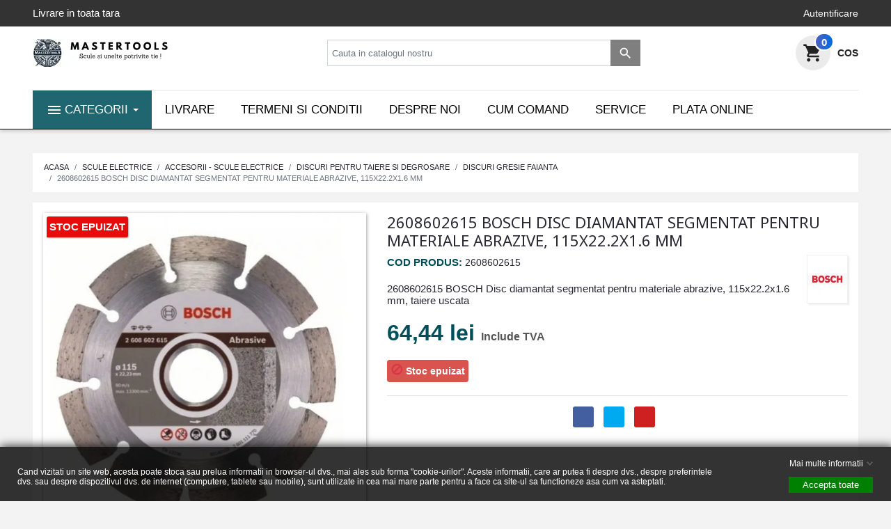

--- FILE ---
content_type: text/html; charset=utf-8
request_url: https://mastertools.ro/discuri-gresie-faianta/78764-2608602615-bosch-disc-diamantat-segmentat-pentru-materiale-abrazive-115-x-22-2-x-1-6-mm.html
body_size: 40547
content:
<!doctype html>
<html lang="ro">

<head>
  
    
  <link rel="preconnect" href="//fonts.gstatic.com/" crossorigin>
<link rel="preconnect" href="//ajax.googleapis.com" crossorigin>
<script type="text/javascript">
    WebFontConfig = {
        google: { families: [ 'Noto+Sans:400,700' ] }
    };
    (function() {
        var wf = document.createElement('script');
        wf.src = 'https://ajax.googleapis.com/ajax/libs/webfont/1/webfont.js';
        wf.type = 'text/javascript';
        wf.async = 'true';
        var s = document.getElementsByTagName('script')[0];
        s.parentNode.insertBefore(wf, s);
    })(); </script>


  <meta charset="utf-8">


  <meta http-equiv="x-ua-compatible" content="ie=edge">



  <link rel="canonical" href="https://mastertools.ro/discuri-gresie-faianta/78764-2608602615-bosch-disc-diamantat-segmentat-pentru-materiale-abrazive-115-x-22-2-x-1-6-mm.html">

  <title>2608602615 BOSCH Disc diamantat pentru materiale abrazive, 115x22.2mm</title>
  <meta name="description" content="2608602615 BOSCH Disc diamantat segmentat pentru materiale abrazive, 115x22.2x1.6 mm, taiere uscata">
  <meta name="keywords" content="">
        
      <link rel="canonical" href="https://mastertools.ro/discuri-gresie-faianta/78764-2608602615-bosch-disc-diamantat-segmentat-pentru-materiale-abrazive-115-x-22-2-x-1-6-mm.html">
    
        
  
<meta property="og:title" content="2608602615 BOSCH Disc diamantat pentru materiale abrazive, 115x22.2mm"/>
<meta property="og:description" content="2608602615 BOSCH Disc diamantat segmentat pentru materiale abrazive, 115x22.2x1.6 mm, taiere uscata"/>
<meta property="og:type" content="website"/>
<meta property="og:url" content="https://mastertools.ro/discuri-gresie-faianta/78764-2608602615-bosch-disc-diamantat-segmentat-pentru-materiale-abrazive-115-x-22-2-x-1-6-mm.html"/>
<meta property="og:site_name" content="www.mastertools.ro"/>

  <meta property="og:type" content="product"/>
            <meta property="og:image" content="https://mastertools.ro/208698-large_default/2608602615-bosch-disc-diamantat-segmentat-pentru-materiale-abrazive-115-x-22-2-x-1-6-mm.jpg"/>
          <meta property="og:image" content="https://mastertools.ro/208699-large_default/2608602615-bosch-disc-diamantat-segmentat-pentru-materiale-abrazive-115-x-22-2-x-1-6-mm.jpg"/>
          <meta property="og:image" content="https://mastertools.ro/208700-large_default/2608602615-bosch-disc-diamantat-segmentat-pentru-materiale-abrazive-115-x-22-2-x-1-6-mm.jpg"/>
        <meta property="og:image:height" content="800"/>
    <meta property="og:image:width" content="800"/>

        <meta property="product:price:amount" content="64.44" />
    <meta property="product:price:currency" content="RON" />
            <meta property="product:brand" content="BOSCH" />
    <meta property="og:availability" content="out of stock" />
<script type="application/ld+json">
{
    "@context" : "http://schema.org",
    "@type" : "Organization",
    "name" : "www.mastertools.ro",
    "url" : "https://mastertools.ro/",
    "logo" : {
        "@type":"ImageObject",
        "url":"https://mastertools.rohttps://mastertools.ro/img/logo-1719437389.jpg"
    }
}

</script>

<script type="application/ld+json">
{
    "@context":"http://schema.org",
    "@type":"WebPage",
    "isPartOf": {
        "@type":"WebSite",
        "url":  "https://mastertools.ro/",
        "name": "www.mastertools.ro"
    },
    "name": "2608602615 BOSCH Disc diamantat pentru materiale abrazive, 115x22.2mm",
    "url":  "https://mastertools.ro/discuri-gresie-faianta/78764-2608602615-bosch-disc-diamantat-segmentat-pentru-materiale-abrazive-115-x-22-2-x-1-6-mm.html"
}


</script>
    <script type="application/ld+json">
    {
    "@context": "http://schema.org/",
    "@type": "Product",
    "name": "2608602615 BOSCH Disc diamantat segmentat pentru materiale abrazive, 115x22.2x1.6 mm",
    "description": "2608602615 BOSCH Disc diamantat segmentat pentru materiale abrazive, 115x22.2x1.6 mm, taiere uscata",
    "category": "Discuri gresie faianta",
    "image" :"https://mastertools.ro/208698-home_default/2608602615-bosch-disc-diamantat-segmentat-pentru-materiale-abrazive-115-x-22-2-x-1-6-mm.jpg",    "sku": "2608602615",          "mpn": "2608602615",
        "brand": {
        "@type": "Brand",
        "name": "BOSCH"
    },            "weight": {
        "@context": "https://schema.org",
        "@type": "QuantitativeValue",
        "value": "1.000000",
        "unitCode": "kg"
    },          "offers": {
        "@type": "Offer",
        "priceCurrency": "RON",
        "name": "2608602615 BOSCH Disc diamantat segmentat pentru materiale abrazive, 115x22.2x1.6 mm",
        "price": "64.44",
        "url": "https://mastertools.ro/discuri-gresie-faianta/78764-2608602615-bosch-disc-diamantat-segmentat-pentru-materiale-abrazive-115-x-22-2-x-1-6-mm.html",
        "priceValidUntil": "2026-02-02",
                "image": ["https://mastertools.ro/208698-large_default/2608602615-bosch-disc-diamantat-segmentat-pentru-materiale-abrazive-115-x-22-2-x-1-6-mm.jpg","https://mastertools.ro/208699-large_default/2608602615-bosch-disc-diamantat-segmentat-pentru-materiale-abrazive-115-x-22-2-x-1-6-mm.jpg","https://mastertools.ro/208700-large_default/2608602615-bosch-disc-diamantat-segmentat-pentru-materiale-abrazive-115-x-22-2-x-1-6-mm.jpg"],
                          "mpn": "2608602615",
                "sku": "2608602615",
                        "availability": "http://schema.org/OutOfStock",
        "seller": {
            "@type": "Organization",
            "name": "www.mastertools.ro"
        }
    }
    
}


    </script>
<script type="application/ld+json">
    {
    "@context": "https://schema.org",
    "@type": "BreadcrumbList",
    "itemListElement": [
        {
    "@type": "ListItem",
    "position": 1,
    "name": "Acasa",
    "item": "https://mastertools.ro/"
    },        {
    "@type": "ListItem",
    "position": 2,
    "name": "Scule electrice",
    "item": "https://mastertools.ro/19-scule-electrice-si-accesorii"
    },        {
    "@type": "ListItem",
    "position": 3,
    "name": "ACCESORII - scule electrice",
    "item": "https://mastertools.ro/66-accesorii-scule-electrice"
    },        {
    "@type": "ListItem",
    "position": 4,
    "name": "Discuri pentru taiere si degrosare ",
    "item": "https://mastertools.ro/314-discuri-pentru-taiere-si-degrosare-"
    },        {
    "@type": "ListItem",
    "position": 5,
    "name": "Discuri gresie faianta",
    "item": "https://mastertools.ro/319-discuri-gresie-faianta"
    },        {
    "@type": "ListItem",
    "position": 6,
    "name": "2608602615 BOSCH Disc diamantat segmentat pentru materiale abrazive, 115x22.2x1.6 mm",
    "item": "https://mastertools.ro/discuri-gresie-faianta/78764-2608602615-bosch-disc-diamantat-segmentat-pentru-materiale-abrazive-115-x-22-2-x-1-6-mm.html"
    }    ]
    }
    </script>

  



  <meta name="viewport" content="width=device-width, initial-scale=1">



  <link rel="icon" type="image/vnd.microsoft.icon" href="https://mastertools.ro/img/favicon.ico?1719437389">
  <link rel="shortcut icon" type="image/x-icon" href="https://mastertools.ro/img/favicon.ico?1719437389">



    <link rel="stylesheet" href="https://mastertools.ro/themes/mastertools/assets/cache/theme-2386c7264.css" type="text/css" media="all">



    <script type="text/javascript" src="https://mastertools.ro/themes/mastertools/assets/cache/head-e42ba4263.js" ></script>


  <script type="text/javascript">
        var gdprSettings = {"consent_active":true,"microsoft_ads_consent_active":false,"microsoft_ads_uet_tag_id":false,"Consent":{"ad_storage":"denied","ad_user_data":"denied","ad_personalization":"denied","analytics_storage":"denied"},"gdprEnabledModules":{"blockcart":"true","ganalytics":"true","ad_storage":false,"ad_user_data":false,"ad_personalization":false,"analytics_storage":false},"gdprCookieStoreUrl":"https:\/\/mastertools.ro\/module\/gdprpro\/storecookie","newsletterConsentText":"&lt;p&gt;Vreau s\u0103 primesc buletin informativ&lt;\/p&gt;","checkAllByDefault":true,"under18AlertText":"Trebuie s\u0103 ave\u021bi 18 ani pentru a vizita acest site","closeModalOnlyWithButtons":false,"showWindow":true,"isBot":true,"doNotTrackCompliance":false,"reloadAfterSave":false,"reloadAfterAcceptAll":true,"scrollLock":false,"acceptByScroll":false};
        var gdprSettings_Consent_ad_personalization = "denied";
        var gdprSettings_Consent_ad_storage = "denied";
        var gdprSettings_Consent_ad_user_data = "denied";
        var gdprSettings_Consent_analytics_storage = "denied";
        var hicarouselspack = {"psv":8.2,"secureKey":"a81b7b8edb63bdb272387c07f3ff3667","instagramPageUrl":"https:\/\/mastertools.ro\/instagram"};
        var prestashop = {"currency":{"id":3,"name":"Leu rom\u00e2nesc","iso_code":"RON","iso_code_num":"946","sign":"lei"},"country":{"id_zone":"1","id_currency":"3","call_prefix":"40","iso_code":"RO","active":"1","contains_states":"1","need_identification_number":"0","need_zip_code":"0","zip_code_format":"","display_tax_label":"1","name":"Rom\u00e2nia","id":36},"language":{"name":"Romana (Romanian)","iso_code":"ro","locale":"ro-RO","language_code":"ro-ro","active":"1","is_rtl":"0","date_format_lite":"Y-m-d","date_format_full":"Y-m-d H:i:s","id":3},"page":{"title":"","canonical":"https:\/\/mastertools.ro\/discuri-gresie-faianta\/78764-2608602615-bosch-disc-diamantat-segmentat-pentru-materiale-abrazive-115-x-22-2-x-1-6-mm.html","meta":{"title":"2608602615 BOSCH Disc diamantat pentru materiale abrazive, 115x22.2mm","description":"2608602615 BOSCH Disc diamantat segmentat pentru materiale abrazive, 115x22.2x1.6 mm, taiere uscata","keywords":"","robots":"index"},"page_name":"product","body_classes":{"lang-ro":true,"lang-rtl":false,"country-RO":true,"currency-RON":true,"layout-full-width":true,"page-product":true,"tax-display-enabled":true,"page-customer-account":false,"product-id-78764":true,"product-2608602615 BOSCH Disc diamantat segmentat pentru materiale abrazive, 115x22.2x1.6 mm":true,"product-id-category-319":true,"product-id-manufacturer-7":true,"product-id-supplier-0":true,"product-available-for-order":true},"admin_notifications":[],"password-policy":{"feedbacks":{"0":"Foarte slaba","1":"Slaba","2":"Medie","3":"Puternica","4":"Foarte puternica","Straight rows of keys are easy to guess":"Parolele create prin apasari de taste consecutive sunt usor de ghicit","Short keyboard patterns are easy to guess":"Parolele compuse din sabloane scurte de taste sunt u\u0219or de ghicit","Use a longer keyboard pattern with more turns":"Utilizeaza un sablon mai lung de taste, cu mai multe schimbari","Repeats like \"aaa\" are easy to guess":"Repetari ca \"aaa\" sunt usor de ghicit","Repeats like \"abcabcabc\" are only slightly harder to guess than \"abc\"":"Repetari ca \"abcabcabc\" sunt doar cu putin mai greu de ghicit decat \"abc\"","Sequences like abc or 6543 are easy to guess":"Secvente ca \"abc\" sau \"6543\" sunt prea usor de ghicit","Recent years are easy to guess":"Anii recenti sunt usor de ghicit","Dates are often easy to guess":"Datele sunt adesea usor de ghicit","This is a top-10 common password":"Aceasta parola este una dintre cele mai folosite zece parole","This is a top-100 common password":"Aceasta parola este una dintre cele mai folosite o suta de parole","This is a very common password":"Aceasta este o parola foarte des intalnita","This is similar to a commonly used password":"Aceasta este similara cu o parola folosita in mod obisnuit","A word by itself is easy to guess":"Un cuvant izolat este usor de ghicit","Names and surnames by themselves are easy to guess":"Numele si prenumele izolate sunt usor de ghicit","Common names and surnames are easy to guess":"Prenumele si numele comune sunt usor de ghicit","Use a few words, avoid common phrases":"Foloseste cateva cuvinte evitand expresiile comune","No need for symbols, digits, or uppercase letters":"Nu este nevoie de simboluri, cifre sau majuscule","Avoid repeated words and characters":"Evita caractere sau cuvinte repetate","Avoid sequences":"Evita secventele","Avoid recent years":"Evita anii recenti","Avoid years that are associated with you":"Evita anii care pot fi asociati cu tine","Avoid dates and years that are associated with you":"Evita anii si datele care pot fi asociate cu tine","Capitalization doesn't help very much":"Folosirea majusculelor nu ajut\u0103 foarte mult","All-uppercase is almost as easy to guess as all-lowercase":"Parolele compuse numai din majuscule sunt aproape la fel de usor de ghicit ca cele compuse numai din minuscule","Reversed words aren't much harder to guess":"Cuvintele scrise invers nu sunt cu mult mai greu de ghicit","Predictable substitutions like '@' instead of 'a' don't help very much":"Substituirile previzibile, ca \"@\" \u00een loc de \"a\", nu sunt foarte utile","Add another word or two. Uncommon words are better.":"Adauga inca un cuvant sau doua. Cuvintele neobi\u0219nuite sunt mai bune."}}},"shop":{"name":"www.mastertools.ro","logo":"https:\/\/mastertools.ro\/img\/logo-1719437389.jpg","stores_icon":"https:\/\/mastertools.ro\/img\/","favicon":"https:\/\/mastertools.ro\/img\/favicon.ico"},"core_js_public_path":"\/themes\/","urls":{"base_url":"https:\/\/mastertools.ro\/","current_url":"https:\/\/mastertools.ro\/discuri-gresie-faianta\/78764-2608602615-bosch-disc-diamantat-segmentat-pentru-materiale-abrazive-115-x-22-2-x-1-6-mm.html","shop_domain_url":"https:\/\/mastertools.ro","img_ps_url":"https:\/\/mastertools.ro\/img\/","img_cat_url":"https:\/\/mastertools.ro\/img\/c\/","img_lang_url":"https:\/\/mastertools.ro\/img\/l\/","img_prod_url":"https:\/\/mastertools.ro\/img\/p\/","img_manu_url":"https:\/\/mastertools.ro\/img\/m\/","img_sup_url":"https:\/\/mastertools.ro\/img\/su\/","img_ship_url":"https:\/\/mastertools.ro\/img\/s\/","img_store_url":"https:\/\/mastertools.ro\/img\/st\/","img_col_url":"https:\/\/mastertools.ro\/img\/co\/","img_url":"https:\/\/mastertools.ro\/themes\/classic-rocket\/assets\/img\/","css_url":"https:\/\/mastertools.ro\/themes\/classic-rocket\/assets\/css\/","js_url":"https:\/\/mastertools.ro\/themes\/classic-rocket\/assets\/js\/","pic_url":"https:\/\/mastertools.ro\/upload\/","theme_assets":"https:\/\/mastertools.ro\/themes\/classic-rocket\/assets\/","theme_dir":"https:\/\/mastertools.ro\/themes\/mastertools\/","child_theme_assets":"https:\/\/mastertools.ro\/themes\/mastertools\/assets\/","child_img_url":"https:\/\/mastertools.ro\/themes\/mastertools\/assets\/img\/","child_css_url":"https:\/\/mastertools.ro\/themes\/mastertools\/assets\/css\/","child_js_url":"https:\/\/mastertools.ro\/themes\/mastertools\/assets\/js\/","pages":{"address":"https:\/\/mastertools.ro\/adresa","addresses":"https:\/\/mastertools.ro\/adrese","authentication":"https:\/\/mastertools.ro\/autentificare","manufacturer":"https:\/\/mastertools.ro\/producatori","cart":"https:\/\/mastertools.ro\/cos-de-cumparaturi","category":"https:\/\/mastertools.ro\/index.php?controller=category","cms":"https:\/\/mastertools.ro\/index.php?controller=cms","contact":"https:\/\/mastertools.ro\/contactati-ne","discount":"https:\/\/mastertools.ro\/discount-uri","guest_tracking":"https:\/\/mastertools.ro\/urmarire-pentru-oaspeti","history":"https:\/\/mastertools.ro\/istoric-comenzi","identity":"https:\/\/mastertools.ro\/identificare","index":"https:\/\/mastertools.ro\/","my_account":"https:\/\/mastertools.ro\/contul-meu","order_confirmation":"https:\/\/mastertools.ro\/index.php?controller=order-confirmation","order_detail":"https:\/\/mastertools.ro\/index.php?controller=order-detail","order_follow":"https:\/\/mastertools.ro\/devolucion-de-productos","order":"https:\/\/mastertools.ro\/comenziile","order_return":"https:\/\/mastertools.ro\/index.php?controller=order-return","order_slip":"https:\/\/mastertools.ro\/bonuri-de-credit","pagenotfound":"https:\/\/mastertools.ro\/404-error","password":"https:\/\/mastertools.ro\/forgot-your-password","pdf_invoice":"https:\/\/mastertools.ro\/index.php?controller=pdf-invoice","pdf_order_return":"https:\/\/mastertools.ro\/index.php?controller=pdf-order-return","pdf_order_slip":"https:\/\/mastertools.ro\/index.php?controller=pdf-order-slip","prices_drop":"https:\/\/mastertools.ro\/specials","product":"https:\/\/mastertools.ro\/index.php?controller=product","registration":"https:\/\/mastertools.ro\/index.php?controller=registration","search":"https:\/\/mastertools.ro\/cautare","sitemap":"https:\/\/mastertools.ro\/hartasite","stores":"https:\/\/mastertools.ro\/magazine","supplier":"https:\/\/mastertools.ro\/suppliers","new_products":"https:\/\/mastertools.ro\/produse-noi","brands":"https:\/\/mastertools.ro\/producatori","register":"https:\/\/mastertools.ro\/index.php?controller=registration","order_login":"https:\/\/mastertools.ro\/comenziile?login=1"},"alternative_langs":[],"actions":{"logout":"https:\/\/mastertools.ro\/?mylogout="},"no_picture_image":{"bySize":{"small_default":{"url":"https:\/\/mastertools.ro\/img\/p\/ro-default-small_default.jpg","width":98,"height":98},"cart_default":{"url":"https:\/\/mastertools.ro\/img\/p\/ro-default-cart_default.jpg","width":125,"height":125},"pdt_180":{"url":"https:\/\/mastertools.ro\/img\/p\/ro-default-pdt_180.jpg","width":180,"height":180},"home_default":{"url":"https:\/\/mastertools.ro\/img\/p\/ro-default-home_default.jpg","width":250,"height":250},"pdt_300":{"url":"https:\/\/mastertools.ro\/img\/p\/ro-default-pdt_300.jpg","width":300,"height":300},"pdt_360":{"url":"https:\/\/mastertools.ro\/img\/p\/ro-default-pdt_360.jpg","width":360,"height":360},"medium_default":{"url":"https:\/\/mastertools.ro\/img\/p\/ro-default-medium_default.jpg","width":452,"height":452},"pdt_540":{"url":"https:\/\/mastertools.ro\/img\/p\/ro-default-pdt_540.jpg","width":540,"height":540},"large_default":{"url":"https:\/\/mastertools.ro\/img\/p\/ro-default-large_default.jpg","width":800,"height":800}},"small":{"url":"https:\/\/mastertools.ro\/img\/p\/ro-default-small_default.jpg","width":98,"height":98},"medium":{"url":"https:\/\/mastertools.ro\/img\/p\/ro-default-pdt_300.jpg","width":300,"height":300},"large":{"url":"https:\/\/mastertools.ro\/img\/p\/ro-default-large_default.jpg","width":800,"height":800},"legend":""}},"configuration":{"display_taxes_label":true,"display_prices_tax_incl":true,"is_catalog":false,"show_prices":true,"opt_in":{"partner":true},"quantity_discount":{"type":"discount","label":"Reducere"},"voucher_enabled":1,"return_enabled":0},"field_required":[],"breadcrumb":{"links":[{"title":"Acasa","url":"https:\/\/mastertools.ro\/"},{"title":"Scule electrice","url":"https:\/\/mastertools.ro\/19-scule-electrice-si-accesorii"},{"title":"ACCESORII - scule electrice","url":"https:\/\/mastertools.ro\/66-accesorii-scule-electrice"},{"title":"Discuri pentru taiere si degrosare ","url":"https:\/\/mastertools.ro\/314-discuri-pentru-taiere-si-degrosare-"},{"title":"Discuri gresie faianta","url":"https:\/\/mastertools.ro\/319-discuri-gresie-faianta"},{"title":"2608602615 BOSCH Disc diamantat segmentat pentru materiale abrazive, 115x22.2x1.6 mm","url":"https:\/\/mastertools.ro\/discuri-gresie-faianta\/78764-2608602615-bosch-disc-diamantat-segmentat-pentru-materiale-abrazive-115-x-22-2-x-1-6-mm.html"}],"count":6},"link":{"protocol_link":"https:\/\/","protocol_content":"https:\/\/"},"time":1768767745,"static_token":"5ec92d3f084200cc9b54ee3d1e91c0fd","token":"5b81e23b483d68df38f8b1afb30c08f2","debug":false};
        var psemailsubscription_subscription = "https:\/\/mastertools.ro\/module\/ps_emailsubscription\/subscription";
        var psr_icon_color = "#F19D76";
      </script>



  <script type="text/javascript" data-keepinline="true">
	window.dataLayer = window.dataLayer || [];
</script>
<script type="text/javascript" data-keepinline="true">
    	var currencyCode = "RON";

    	var ph_page_name = "2608602615 BOSCH Disc diamantat pentru materiale abrazive, 115x22.2mm";
    	var ph_analytics_uacode = "UA-134250380-1";
    	var ph_no_track_backoffice = false;
    	var ph_allowLinker = false;
    	var ph_autoLinkDomains = "";
    	var ph_fbpixel_activ = false;
    	var ph_fbpixel_code = "";
    	var ph_User_ID_Custom_Dimension_Nr = 1;
    	var ph_ecomm_prodid_custom_dimension_nr = 2;
    	var ph_ecomm_pagetype_custom_dimension_nr = 3;
    	var ph_ecomm_totalvalue_custom_dimension_nr = 4;
    	var ph_customer_id_dimension_nr = 5;
    	var FBuser = "true";
					var ph_UID = "-guest";
			var ph_CID = "";
							var ph_product_price = "64,44 lei";
		    	var ph_tgmm_v = "2.2.27";

    	var ph_hotjar_activ = false;
    	var ph_hotjar_code = "";
    	
    	var ph_inspectlet_activ = false;
    	var ph_inspectlet_code = "";

    	var ph_pinterest_activ = false;
    	var ph_pinterest_code = "";

    	var ph_GTS_activ = false;
    	var ph_adwords_activ = false;
    	var ph_remarketing_activ = true;

    	var ph_GTS_Store_ID = "";
    	var ph_GTS_Localee = "";
    	var ph_GTS_Shopping_ID = "";
    	var ph_GTS_Shopping_Account_ID = "";
    	var ph_GTS_Shopping_Country = "";
    	var ph_GTS_Shopping_Language = "";

    	var ph_GCR_BADGE_activ = false;
    	var ph_GCR_OPTIN_activ = false;
    	var ph_GCR_ID = "";
			    	var ph_GCR_orderid = "";
	    	var ph_GCR_email = "";
	    	var ph_GCR_delivery_country = "";
	    	var ph_GCR_est_delivery_days = "";
	    	var ph_GCR_est_delivery_date = "";
		
    	var ph_crazyegg_activ = false;
    	var ph_crazyegg_code = "";


    	var ph_shop_name = "MasterTools";

		var removeFromCartClick = function (e) {
				var mybtn = (this).closest('dt');
				var qtity = $(mybtn).find('.quantity').text();
				var mydataid = $(mybtn).attr('data-id') ;
				var product_id = mydataid.split('_')[3] ;
				var attribute_id = mydataid.split('_')[4] ;
				//console.log("remove from cart: " + product_id + "-" + attribute_id + " x " + qtity);
				window.dataLayer.push({
				'event': 'removeFromCart',
				'ecommerce': {
					'remove': {
						'products': [{
							'id': product_id + "-" + attribute_id,
							'quantity': qtity
						}]
					}
				}
			});
		}
		var removeFromCartClick_ps171 = function (e) {
				var mybtn = (this).closest('.product-line-grid');
				var qtity = $(mybtn).find('.js-cart-line-product-quantity').val();
				var product_id = $(this).attr('data-id-product');
				var attribute_id = $(this).attr('data-id-product-attribute');
				console.log("remove from cart 1.7: " + product_id + "-" + attribute_id + " x " + qtity);
				window.dataLayer.push({
				'event': 'removeFromCart',
				'ecommerce': {
					'remove': {
						'products': [{
							'id': product_id + "-" + attribute_id,
							'quantity': qtity
						}]
					}
				}
			});
		}
    	window.addEventListener('load', function() {
			$(document).on('click', '.ajax_cart_block_remove_link',
				removeFromCartClick
			);
			$(document).on('mousedown', 'BODY#cart .cart-items a.remove-from-cart',
				removeFromCartClick_ps171
			);
		});
    			if (typeof(page_name)== "undefined"){
			if (!(typeof(prestashop))== "undefined"){
				var page_name = prestashop.page.page_name;
			}
		}
		if (typeof(ph_product_price) == 'number'){
			var productPrice = ph_product_price;
		}
		if(typeof(productPrice) == 'undefined'){
			var productPrice = 0;
			var productPriceFloat = 0;
		}else{
			if(isFloat(productPrice)){
				var productPriceFloat = productPrice;
			} else {
				var productPriceFloat = productPrice.toFixed(2);
			}
		}
		if (typeof(sharing_name) == 'undefined' ){
			if(typeof(prestashop) !== "undefined"){
				if(typeof(prestashop.page) !== "undefined"){
					if(typeof(prestashop.page.meta) !== "undefined"){
						if(typeof(prestashop.page.meta.title) !== "undefined"){
							var sharing_name = prestashop.page.meta.title;
						}
					}
				}
			} else {
				var sharing_name = ph_page_name;
			}
		}
				
							
										/*VIEW  PRODUCT DETAIL*/
					var filtered_keys = function(obj, filter) {
					  var key, keys = [];
					  for (key in obj) {
					    if (obj.hasOwnProperty(key) && filter.test(key)) {
					      keys.push(key);
					    }
					  }
					  return keys;
					}
			    						if (typeof(id_product) == "undefined"){
						if(typeof(prestashop) == "undefined" ){
																	id_product = 78764;								
						} else{

							var findproductid = filtered_keys( prestashop.page.body_classes , /^product-id-\d+$/ );
							id_product = findproductid[0].replace('product-id-','');
						}
					}

					var action = "detail"
					var list = "Discuri gresie faianta";
					var products = [{"reference":"2608602615","ean13":"","upc":"","id":"2608602615","id_product":78764,"name":"2608602615 BOSCH Disc diamantat segmentat pentru materiale abrazive, 115x22.2x1.6 mm","price":53.2565,"quantity":0,"category":"Discuri gresie faianta","list":"Category Listing"}];					var currencyCode = "RON";
						
						window.dataLayer.push({
								"page": "viewProduct",
								"ecommerce": {
										'detail': {
												"actionField": {
														"list": list
												},
												"products": products
										}
								}
						});
						



					
				
			
		
				/* for all pages*/
		var action = "detail"
		var list = "Discuri gresie faianta";
		var products = [{"reference":"2608602615","ean13":"","upc":"","id":"2608602615","id_product":78764,"name":"2608602615 BOSCH Disc diamantat segmentat pentru materiale abrazive, 115x22.2x1.6 mm","price":53.2565,"quantity":0,"category":"Discuri gresie faianta","list":"Category Listing"}];		var currencyCode = "RON";
			
			window.addEventListener('load', function() {

				$(document).on('click', '.ajax_add_to_cart_button , #add_to_cart > button > span , .add-to-cart', function (e) {
					var products = [{"reference":"2608602615","ean13":"","upc":"","id":"2608602615","id_product":78764,"name":"2608602615 BOSCH Disc diamantat segmentat pentru materiale abrazive, 115x22.2x1.6 mm","price":53.2565,"quantity":0,"category":"Discuri gresie faianta","list":"Category Listing"}];

					if(products.length>1){/* Fix For PS1.7  */
					// if(typeof(products) == "undefined" ){
					  // if(!(typeof(products[0]) == "undefined" )){
					      var products_quickview = $(this).closest('.quickview');
					      if(products_quickview.size()>0){
					          var products_quickview = $(this).closest('.quickview');
					          //if(typeof(ph_merchant_center_id) == "undefined")
					          var products_name = products_quickview.find('H1').text();
					          var products_id = products_quickview.find('INPUT[name=id_product]').attr('value') ;    /*reference*/
					          var products_id_product =  products_quickview.find('INPUT[name=id_product]').attr('value');
					          var products_reference = products_quickview.find('INPUT[name=id_product]').attr('value') ;
					          var products_price = products_quickview.find('.product-price span').attr('content') ;
					          var products_quantity = products_quickview.find('.qty input').attr('value'); ;
					          var products_ean13 = '' ;
					          var products_upc = '' ;
					          var products_category = '' ;
					          var products = [{"reference":products_reference,"ean13":products_ean13,"upc":products_upc,"id":products_id,"id_product":products_id_product,"name":products_name,"price":products_price,"quantity":products_quantity,"category":products_category,"list":"QuickView"}];
					      }
					  // }
					}

					window.dataLayer.push({
							'event': 'addToCart',
							'ecommerce': {
									'currencyCode': currencyCode,
									'add': {
											'products': products
									}
							}
					});
				});
			});
			
		
		
				if (typeof(id) == "undefined"){
					}
		if (typeof(id) != "undefined"){
			window.dataLayer.push({
					"google_conversion_id": "765867014",
					"google_conversion_language": "en",
					"google_conversion_format": "3",
					"google_conversion_color": "ffffff",
					"google_conversion_label": "opi_CNvw-5QBEIbomO0C",
										"google_conversion_only": false,
					"currency_code": currencyCode,
					"order_id": id
			});
		}else{
			window.dataLayer.push({
					"google_conversion_id": "765867014",
					"google_conversion_language": "en",
					"google_conversion_format": "3",
					"google_conversion_color": "ffffff",
					"google_conversion_label": "opi_CNvw-5QBEIbomO0C",
										"google_conversion_only": false,
					"currency_code": currencyCode,
			});
		}
		
									
			var ph_fb_prodid = [];
			var ph_fb_prodid_attribute = '0';

									

			var google_tag_params = {
									ecomm_prodid: "78764",									ecomm_pagetype: "offerdetail",
									ecomm_totalvalue: "64.440365",
															};
												google_tag_params["category"] = "Discuri gresie faianta";
				
								window.dataLayer.push({
					"google_tag_params": google_tag_params
				});
							
		window.dataLayer.push({
	    	 "ph_anonymize_analytics" : true,

										"UID_Cookie": "-guest",				"CID_Cookie": "",				"AdwConvId": "765867014",				"AdwConvLg": "en",				"AdwConvLb": "opi_CNvw-5QBEIbomO0C",					});
		function isFloat(n) {
			return n === +n && n !== (n|0);
		}
		function isInteger(n) {
		    return n === +n && n === (n|0);
		}
		function createCookie(name,value,days,path) {
		    if (days) {
		        var date = new Date();
		        date.setTime(date.getTime()+(days*24*60*60*1000));
		        var expires = "; expires="+date.toGMTString();
		    }
		    else var expires = "";
		    document.cookie = name+"="+value+expires+"; path="+path;
		}
		function eraseCookie(cookie_name,path) {
			createCookie(cookie_name,"",0,path);
		}
		function getCookie(name) {
		  var value = "; " + document.cookie;
		  var parts = value.split("; " + name + "=");
		  if (parts.length == 2) return parts.pop().split(";").shift();
		}
</script>
<script data-keepinline="true">(function(w,d,s,l,i){w[l]=w[l]||[];w[l].push({'gtm.start':new Date().getTime(),event:'gtm.js'});var f=d.getElementsByTagName(s)[0],j=d.createElement(s),dl=l!='dataLayer'?'&l='+l:'';j.async=true;j.src='https://www.googletagmanager.com/gtm.js?id='+i+dl;f.parentNode.insertBefore(j,f);})(window,document,'script','dataLayer','GTM-5S3WXVC');</script>
<script type="text/javascript">
	
		var psv = 8.2;
		var default_template = Boolean();
		var instagram_link_type = "page";
		var hide_accessories = Boolean();
		var language_is_rtl = Boolean(0);
	
</script><style>.mm_menu_content_title{
    font-family: inherit!important;
}
.ets_mm_megamenu .mm_menus_li .h4,
.ets_mm_megamenu .mm_menus_li .h5,
.ets_mm_megamenu .mm_menus_li .h6,
.ets_mm_megamenu .mm_menus_li .h1,
.ets_mm_megamenu .mm_menus_li .h2,
.ets_mm_megamenu .mm_menus_li .h3,
.ets_mm_megamenu .mm_menus_li .h4 *:not(i),
.ets_mm_megamenu .mm_menus_li .h5 *:not(i),
.ets_mm_megamenu .mm_menus_li .h6 *:not(i),
.ets_mm_megamenu .mm_menus_li .h1 *:not(i),
.ets_mm_megamenu .mm_menus_li .h2 *:not(i),
.ets_mm_megamenu .mm_menus_li .h3 *:not(i),
.ets_mm_megamenu .mm_menus_li > a{
    font-family: inherit;
}
.ets_mm_megamenu *:not(.fa):not(i){
    font-family: inherit;
}

.ets_mm_block *{
    font-size: 14px;
}    

@media (min-width: 768px){
/*layout 1*/
    .ets_mm_megamenu.layout_layout1{
        background: ;
    }
    .layout_layout1 .ets_mm_megamenu_content{
      background: linear-gradient(#FFFFFF, #F2F2F2) repeat scroll 0 0 rgba(0, 0, 0, 0);
      background: -webkit-linear-gradient(#FFFFFF, #F2F2F2) repeat scroll 0 0 rgba(0, 0, 0, 0);
      background: -o-linear-gradient(#FFFFFF, #F2F2F2) repeat scroll 0 0 rgba(0, 0, 0, 0);
    }
    .ets_mm_megamenu.layout_layout1:not(.ybc_vertical_menu) .mm_menus_ul{
         background: ;
    }

    #header .layout_layout1:not(.ybc_vertical_menu) .mm_menus_li > a,
    .layout_layout1 .ybc-menu-vertical-button,
    .layout_layout1 .mm_extra_item *{
        color: #484848
    }
    .layout_layout1 .ybc-menu-vertical-button .ybc-menu-button-toggle_icon_default .icon-bar{
        background-color: #484848
    }
    .layout_layout1:not(.click_open_submenu) .mm_menus_li:hover > a,
    .layout_layout1.click_open_submenu .mm_menus_li.open_li > a,
    .layout_layout1 .mm_menus_li.active > a,
    #header .layout_layout1:not(.click_open_submenu) .mm_menus_li:hover > a,
    #header .layout_layout1.click_open_submenu .mm_menus_li.open_li > a,
    #header .layout_layout1 .mm_menus_li.menu_hover > a,
    .layout_layout1:hover .ybc-menu-vertical-button,
    .layout_layout1 .mm_extra_item button[type="submit"]:hover i,
    #header .layout_layout1 .mm_menus_li.active > a{
        color: #ec4249;
    }
    
    .layout_layout1:not(.ybc_vertical_menu):not(.click_open_submenu) .mm_menus_li > a:before,
    .layout_layout1:not(.ybc_vertical_menu).click_open_submenu .mm_menus_li.open_li > a:before,
    .layout_layout1.ybc_vertical_menu:hover .ybc-menu-vertical-button:before,
    .layout_layout1:hover .ybc-menu-vertical-button .ybc-menu-button-toggle_icon_default .icon-bar,
    .ybc-menu-vertical-button.layout_layout1:hover{background-color: #ec4249;}
    
    .layout_layout1:not(.ybc_vertical_menu):not(.click_open_submenu) .mm_menus_li:hover > a,
    .layout_layout1:not(.ybc_vertical_menu).click_open_submenu .mm_menus_li.open_li > a,
    .layout_layout1:not(.ybc_vertical_menu) .mm_menus_li.menu_hover > a,
    .ets_mm_megamenu.layout_layout1.ybc_vertical_menu:hover,
    #header .layout_layout1:not(.ybc_vertical_menu):not(.click_open_submenu) .mm_menus_li:hover > a,
    #header .layout_layout1:not(.ybc_vertical_menu).click_open_submenu .mm_menus_li.open_li > a,
    #header .layout_layout1:not(.ybc_vertical_menu) .mm_menus_li.menu_hover > a,
    .ets_mm_megamenu.layout_layout1.ybc_vertical_menu:hover{
        background: #ffffff;
    }
    
    .layout_layout1.ets_mm_megamenu .mm_columns_ul,
    .layout_layout1.ybc_vertical_menu .mm_menus_ul{
        background-color: #ffffff;
    }
    #header .layout_layout1 .ets_mm_block_content a,
    #header .layout_layout1 .ets_mm_block_content p,
    .layout_layout1.ybc_vertical_menu .mm_menus_li > a,
    #header .layout_layout1.ybc_vertical_menu .mm_menus_li > a{
        color: #414141;
    }
    
    .layout_layout1 .mm_columns_ul .h1,
    .layout_layout1 .mm_columns_ul .h2,
    .layout_layout1 .mm_columns_ul .h3,
    .layout_layout1 .mm_columns_ul .h4,
    .layout_layout1 .mm_columns_ul .h5,
    .layout_layout1 .mm_columns_ul .h6,
    .layout_layout1 .mm_columns_ul .ets_mm_block > .h1 a,
    .layout_layout1 .mm_columns_ul .ets_mm_block > .h2 a,
    .layout_layout1 .mm_columns_ul .ets_mm_block > .h3 a,
    .layout_layout1 .mm_columns_ul .ets_mm_block > .h4 a,
    .layout_layout1 .mm_columns_ul .ets_mm_block > .h5 a,
    .layout_layout1 .mm_columns_ul .ets_mm_block > .h6 a,
    #header .layout_layout1 .mm_columns_ul .ets_mm_block > .h1 a,
    #header .layout_layout1 .mm_columns_ul .ets_mm_block > .h2 a,
    #header .layout_layout1 .mm_columns_ul .ets_mm_block > .h3 a,
    #header .layout_layout1 .mm_columns_ul .ets_mm_block > .h4 a,
    #header .layout_layout1 .mm_columns_ul .ets_mm_block > .h5 a,
    #header .layout_layout1 .mm_columns_ul .ets_mm_block > .h6 a,
    .layout_layout1 .mm_columns_ul .h1,
    .layout_layout1 .mm_columns_ul .h2,
    .layout_layout1 .mm_columns_ul .h3,
    .layout_layout1 .mm_columns_ul .h4,
    .layout_layout1 .mm_columns_ul .h5,
    .layout_layout1 .mm_columns_ul .h6{
        color: #414141;
    }
    
    
    .layout_layout1 li:hover > a,
    .layout_layout1 li > a:hover,
    .layout_layout1 .mm_tabs_li.open .mm_tab_toggle_title,
    .layout_layout1 .mm_tabs_li.open .mm_tab_toggle_title a,
    .layout_layout1 .mm_tabs_li:hover .mm_tab_toggle_title,
    .layout_layout1 .mm_tabs_li:hover .mm_tab_toggle_title a,
    #header .layout_layout1 .mm_tabs_li.open .mm_tab_toggle_title,
    #header .layout_layout1 .mm_tabs_li.open .mm_tab_toggle_title a,
    #header .layout_layout1 .mm_tabs_li:hover .mm_tab_toggle_title,
    #header .layout_layout1 .mm_tabs_li:hover .mm_tab_toggle_title a,
    .layout_layout1.ybc_vertical_menu .mm_menus_li > a,
    #header .layout_layout1 li:hover > a,
    .layout_layout1.ybc_vertical_menu:not(.click_open_submenu) .mm_menus_li:hover > a,
    .layout_layout1.ybc_vertical_menu.click_open_submenu .mm_menus_li.open_li > a,
    #header .layout_layout1.ybc_vertical_menu:not(.click_open_submenu) .mm_menus_li:hover > a,
    #header .layout_layout1.ybc_vertical_menu.click_open_submenu .mm_menus_li.open_li > a,
    #header .layout_layout1 .mm_columns_ul .mm_block_type_product .product-title > a:hover,
    #header .layout_layout1 li > a:hover{color: #ec4249;}
    
    
/*end layout 1*/
    
    
    /*layout 2*/
    .ets_mm_megamenu.layout_layout2{
        background-color: #3cabdb;
    }
    
    #header .layout_layout2:not(.ybc_vertical_menu) .mm_menus_li > a,
    .layout_layout2 .ybc-menu-vertical-button,
    .layout_layout2 .mm_extra_item *{
        color: #ffffff
    }
    .layout_layout2 .ybc-menu-vertical-button .ybc-menu-button-toggle_icon_default .icon-bar{
        background-color: #ffffff
    }
    .layout_layout2:not(.ybc_vertical_menu):not(.click_open_submenu) .mm_menus_li:hover > a,
    .layout_layout2:not(.ybc_vertical_menu).click_open_submenu .mm_menus_li.open_li > a,
    .layout_layout2:not(.ybc_vertical_menu) .mm_menus_li.active > a,
    #header .layout_layout2:not(.ybc_vertical_menu):not(.click_open_submenu) .mm_menus_li:hover > a,
    #header .layout_layout2:not(.ybc_vertical_menu).click_open_submenu .mm_menus_li.open_li > a,
    .layout_layout2:hover .ybc-menu-vertical-button,
    .layout_layout2 .mm_extra_item button[type="submit"]:hover i,
    #header .layout_layout2:not(.ybc_vertical_menu) .mm_menus_li.active > a{color: #ffffff;}
    
    .layout_layout2:hover .ybc-menu-vertical-button .ybc-menu-button-toggle_icon_default .icon-bar{
        background-color: #ffffff;
    }
    .layout_layout2:not(.ybc_vertical_menu):not(.click_open_submenu) .mm_menus_li:hover > a,
    .layout_layout2:not(.ybc_vertical_menu).click_open_submenu .mm_menus_li.open_li > a,
    #header .layout_layout2:not(.ybc_vertical_menu):not(.click_open_submenu) .mm_menus_li:hover > a,
    #header .layout_layout2:not(.ybc_vertical_menu).click_open_submenu .mm_menus_li.open_li > a,
    .ets_mm_megamenu.layout_layout2.ybc_vertical_menu:hover{
        background-color: #50b4df;
    }
    
    .layout_layout2.ets_mm_megamenu .mm_columns_ul,
    .layout_layout2.ybc_vertical_menu .mm_menus_ul{
        background-color: #ffffff;
    }
    #header .layout_layout2 .ets_mm_block_content a,
    .layout_layout2.ybc_vertical_menu .mm_menus_li > a,
    #header .layout_layout2.ybc_vertical_menu .mm_menus_li > a,
    #header .layout_layout2 .ets_mm_block_content p{
        color: #666666;
    }
    
    .layout_layout2 .mm_columns_ul .h1,
    .layout_layout2 .mm_columns_ul .h2,
    .layout_layout2 .mm_columns_ul .h3,
    .layout_layout2 .mm_columns_ul .h4,
    .layout_layout2 .mm_columns_ul .h5,
    .layout_layout2 .mm_columns_ul .h6,
    .layout_layout2 .mm_columns_ul .ets_mm_block > .h1 a,
    .layout_layout2 .mm_columns_ul .ets_mm_block > .h2 a,
    .layout_layout2 .mm_columns_ul .ets_mm_block > .h3 a,
    .layout_layout2 .mm_columns_ul .ets_mm_block > .h4 a,
    .layout_layout2 .mm_columns_ul .ets_mm_block > .h5 a,
    .layout_layout2 .mm_columns_ul .ets_mm_block > .h6 a,
    #header .layout_layout2 .mm_columns_ul .ets_mm_block > .h1 a,
    #header .layout_layout2 .mm_columns_ul .ets_mm_block > .h2 a,
    #header .layout_layout2 .mm_columns_ul .ets_mm_block > .h3 a,
    #header .layout_layout2 .mm_columns_ul .ets_mm_block > .h4 a,
    #header .layout_layout2 .mm_columns_ul .ets_mm_block > .h5 a,
    #header .layout_layout2 .mm_columns_ul .ets_mm_block > .h6 a,
    .layout_layout2 .mm_columns_ul .h1,
    .layout_layout2 .mm_columns_ul .h2,
    .layout_layout2 .mm_columns_ul .h3,
    .layout_layout2 .mm_columns_ul .h4,
    .layout_layout2 .mm_columns_ul .h5,
    .layout_layout2 .mm_columns_ul .h6{
        color: #414141;
    }
    
    
    .layout_layout2 li:hover > a,
    .layout_layout2 li > a:hover,
    .layout_layout2 .mm_tabs_li.open .mm_tab_toggle_title,
    .layout_layout2 .mm_tabs_li.open .mm_tab_toggle_title a,
    .layout_layout2 .mm_tabs_li:hover .mm_tab_toggle_title,
    .layout_layout2 .mm_tabs_li:hover .mm_tab_toggle_title a,
    #header .layout_layout2 .mm_tabs_li.open .mm_tab_toggle_title,
    #header .layout_layout2 .mm_tabs_li.open .mm_tab_toggle_title a,
    #header .layout_layout2 .mm_tabs_li:hover .mm_tab_toggle_title,
    #header .layout_layout2 .mm_tabs_li:hover .mm_tab_toggle_title a,
    #header .layout_layout2 li:hover > a,
    .layout_layout2.ybc_vertical_menu .mm_menus_li > a,
    .layout_layout2.ybc_vertical_menu:not(.click_open_submenu) .mm_menus_li:hover > a,
    .layout_layout2.ybc_vertical_menu.click_open_submenu .mm_menus_li.open_li > a,
    #header .layout_layout2.ybc_vertical_menu:not(.click_open_submenu) .mm_menus_li:hover > a,
    #header .layout_layout2.ybc_vertical_menu.click_open_submenu.open_li .mm_menus_li > a,
    #header .layout_layout2 .mm_columns_ul .mm_block_type_product .product-title > a:hover,
    #header .layout_layout2 li > a:hover{color: #fc4444;}
    
    
    
    /*layout 3*/
    .ets_mm_megamenu.layout_layout3,
    .layout_layout3 .mm_tab_li_content{
        background-color: #333333;
        
    }
    #header .layout_layout3:not(.ybc_vertical_menu) .mm_menus_li > a,
    .layout_layout3 .ybc-menu-vertical-button,
    .layout_layout3 .mm_extra_item *{
        color: #ffffff
    }
    .layout_layout3 .ybc-menu-vertical-button .ybc-menu-button-toggle_icon_default .icon-bar{
        background-color: #ffffff
    }
    .layout_layout3:not(.click_open_submenu) .mm_menus_li:hover > a,
    .layout_layout3.click_open_submenu .mm_menus_li.open_li > a,
    .layout_layout3 .mm_menus_li.active > a,
    .layout_layout3 .mm_extra_item button[type="submit"]:hover i,
    #header .layout_layout3:not(.click_open_submenu) .mm_menus_li:hover > a,
    #header .layout_layout3.click_open_submenu .mm_menus_li.open_li > a,
    #header .layout_layout3 .mm_menus_li.active > a,
    .layout_layout3:hover .ybc-menu-vertical-button,
    .layout_layout3:hover .ybc-menu-vertical-button .ybc-menu-button-toggle_icon_default .icon-bar{
        color: #ffffff;
    }
    
    .layout_layout3:not(.ybc_vertical_menu):not(.click_open_submenu) .mm_menus_li:hover > a,
    .layout_layout3:not(.ybc_vertical_menu).click_open_submenu .mm_menus_li.open_li > a,
    #header .layout_layout3:not(.ybc_vertical_menu):not(.click_open_submenu) .mm_menus_li:hover > a,
    #header .layout_layout3:not(.ybc_vertical_menu).click_open_submenu .mm_menus_li.open_li > a,
    .ets_mm_megamenu.layout_layout3.ybc_vertical_menu:hover,
    .layout_layout3 .mm_tabs_li.open .mm_columns_contents_ul,
    .layout_layout3 .mm_tabs_li.open .mm_tab_li_content {
        background-color: #000000;
    }
    .layout_layout3 .mm_tabs_li.open.mm_tabs_has_content .mm_tab_li_content .mm_tab_name::before{
        border-right-color: #000000;
    }
    .layout_layout3.ets_mm_megamenu .mm_columns_ul,
    .ybc_vertical_menu.layout_layout3 .mm_menus_ul.ets_mn_submenu_full_height .mm_menus_li:hover a::before,
    .layout_layout3.ybc_vertical_menu .mm_menus_ul{
        background-color: #000000;
        border-color: #000000;
    }
    #header .layout_layout3 .ets_mm_block_content a,
    #header .layout_layout3 .ets_mm_block_content p,
    .layout_layout3.ybc_vertical_menu .mm_menus_li > a,
    #header .layout_layout3.ybc_vertical_menu .mm_menus_li > a{
        color: #dcdcdc;
    }
    
    .layout_layout3 .mm_columns_ul .h1,
    .layout_layout3 .mm_columns_ul .h2,
    .layout_layout3 .mm_columns_ul .h3,
    .layout_layout3 .mm_columns_ul .h4,
    .layout_layout3 .mm_columns_ul .h5,
    .layout_layout3 .mm_columns_ul .h6,
    .layout_layout3 .mm_columns_ul .ets_mm_block > .h1 a,
    .layout_layout3 .mm_columns_ul .ets_mm_block > .h2 a,
    .layout_layout3 .mm_columns_ul .ets_mm_block > .h3 a,
    .layout_layout3 .mm_columns_ul .ets_mm_block > .h4 a,
    .layout_layout3 .mm_columns_ul .ets_mm_block > .h5 a,
    .layout_layout3 .mm_columns_ul .ets_mm_block > .h6 a,
    #header .layout_layout3 .mm_columns_ul .ets_mm_block > .h1 a,
    #header .layout_layout3 .mm_columns_ul .ets_mm_block > .h2 a,
    #header .layout_layout3 .mm_columns_ul .ets_mm_block > .h3 a,
    #header .layout_layout3 .mm_columns_ul .ets_mm_block > .h4 a,
    #header .layout_layout3 .mm_columns_ul .ets_mm_block > .h5 a,
    #header .layout_layout3 .mm_columns_ul .ets_mm_block > .h6 a,
    .layout_layout3 .mm_columns_ul .h1,
    .layout_layout3 .mm_columns_ul .h2,
    .layout_layout3 .mm_columns_ul .h3,
    .layout_layout3.ybc_vertical_menu:not(.click_open_submenu) .mm_menus_li:hover > a,
    .layout_layout3.ybc_vertical_menu.click_open_submenu .mm_menus_li.open_li > a,
    #header .layout_layout3.ybc_vertical_menu:not(.click_open_submenu) .mm_menus_li:hover > a,
    #header .layout_layout3.ybc_vertical_menu.click_open_submenu .mm_menus_li.open_li > a,
    .layout_layout3 .mm_columns_ul .h4,
    .layout_layout3 .mm_columns_ul .h5,
    .layout_layout3 .mm_columns_ul .h6{
        color: #ec4249;
    }
    
    
    .layout_layout3 li:hover > a,
    .layout_layout3 li > a:hover,
    .layout_layout3 .mm_tabs_li.open .mm_tab_toggle_title,
    .layout_layout3 .mm_tabs_li.open .mm_tab_toggle_title a,
    .layout_layout3 .mm_tabs_li:hover .mm_tab_toggle_title,
    .layout_layout3 .mm_tabs_li:hover .mm_tab_toggle_title a,
    #header .layout_layout3 .mm_tabs_li.open .mm_tab_toggle_title,
    #header .layout_layout3 .mm_tabs_li.open .mm_tab_toggle_title a,
    #header .layout_layout3 .mm_tabs_li:hover .mm_tab_toggle_title,
    #header .layout_layout3 .mm_tabs_li:hover .mm_tab_toggle_title a,
    #header .layout_layout3 li:hover > a,
    #header .layout_layout3 .mm_columns_ul .mm_block_type_product .product-title > a:hover,
    #header .layout_layout3 li > a:hover,
    .layout_layout3.ybc_vertical_menu .mm_menus_li > a,
    .layout_layout3 .has-sub .ets_mm_categories li > a:hover,
    #header .layout_layout3 .has-sub .ets_mm_categories li > a:hover{color: #fc4444;}
    
    
    /*layout 4*/
    
    .ets_mm_megamenu.layout_layout4{
        background-color: #ffffff;
    }
    .ets_mm_megamenu.layout_layout4:not(.ybc_vertical_menu) .mm_menus_ul{
         background: #ffffff;
    }

    #header .layout_layout4:not(.ybc_vertical_menu) .mm_menus_li > a,
    .layout_layout4 .ybc-menu-vertical-button,
    .layout_layout4 .mm_extra_item *{
        color: #333333
    }
    .layout_layout4 .ybc-menu-vertical-button .ybc-menu-button-toggle_icon_default .icon-bar{
        background-color: #333333
    }
    
    .layout_layout4:not(.click_open_submenu) .mm_menus_li:hover > a,
    .layout_layout4.click_open_submenu .mm_menus_li.open_li > a,
    .layout_layout4 .mm_menus_li.active > a,
    #header .layout_layout4:not(.click_open_submenu) .mm_menus_li:hover > a,
    #header .layout_layout4.click_open_submenu .mm_menus_li.open_li > a,
    .layout_layout4:hover .ybc-menu-vertical-button,
    #header .layout_layout4 .mm_menus_li.active > a{color: #ffffff;}
    
    .layout_layout4:hover .ybc-menu-vertical-button .ybc-menu-button-toggle_icon_default .icon-bar{
        background-color: #ffffff;
    }
    
    .layout_layout4:not(.ybc_vertical_menu):not(.click_open_submenu) .mm_menus_li:hover > a,
    .layout_layout4:not(.ybc_vertical_menu).click_open_submenu .mm_menus_li.open_li > a,
    .layout_layout4:not(.ybc_vertical_menu) .mm_menus_li.active > a,
    .layout_layout4:not(.ybc_vertical_menu) .mm_menus_li:hover > span, 
    .layout_layout4:not(.ybc_vertical_menu) .mm_menus_li.active > span,
    #header .layout_layout4:not(.ybc_vertical_menu):not(.click_open_submenu) .mm_menus_li:hover > a,
    #header .layout_layout4:not(.ybc_vertical_menu).click_open_submenu .mm_menus_li.open_li > a,
    #header .layout_layout4:not(.ybc_vertical_menu) .mm_menus_li.active > a,
    .layout_layout4:not(.ybc_vertical_menu):not(.click_open_submenu) .mm_menus_li:hover > a,
    .layout_layout4:not(.ybc_vertical_menu).click_open_submenu .mm_menus_li.open_li > a,
    #header .layout_layout4:not(.ybc_vertical_menu):not(.click_open_submenu) .mm_menus_li:hover > a,
    #header .layout_layout4:not(.ybc_vertical_menu).click_open_submenu .mm_menus_li.open_li > a,
    .ets_mm_megamenu.layout_layout4.ybc_vertical_menu:hover,
    #header .layout_layout4 .mm_menus_li:hover > span, 
    #header .layout_layout4 .mm_menus_li.active > span{
        background-color: #ec4249;
    }
    .layout_layout4 .ets_mm_megamenu_content {
      border-bottom-color: #ec4249;
    }
    
    .layout_layout4.ets_mm_megamenu .mm_columns_ul,
    .ybc_vertical_menu.layout_layout4 .mm_menus_ul .mm_menus_li:hover a::before,
    .layout_layout4.ybc_vertical_menu .mm_menus_ul{
        background-color: #ffffff;
    }
    #header .layout_layout4 .ets_mm_block_content a,
    .layout_layout4.ybc_vertical_menu .mm_menus_li > a,
    #header .layout_layout4.ybc_vertical_menu .mm_menus_li > a,
    #header .layout_layout4 .ets_mm_block_content p{
        color: #666666;
    }
    
    .layout_layout4 .mm_columns_ul .h1,
    .layout_layout4 .mm_columns_ul .h2,
    .layout_layout4 .mm_columns_ul .h3,
    .layout_layout4 .mm_columns_ul .h4,
    .layout_layout4 .mm_columns_ul .h5,
    .layout_layout4 .mm_columns_ul .h6,
    .layout_layout4 .mm_columns_ul .ets_mm_block > .h1 a,
    .layout_layout4 .mm_columns_ul .ets_mm_block > .h2 a,
    .layout_layout4 .mm_columns_ul .ets_mm_block > .h3 a,
    .layout_layout4 .mm_columns_ul .ets_mm_block > .h4 a,
    .layout_layout4 .mm_columns_ul .ets_mm_block > .h5 a,
    .layout_layout4 .mm_columns_ul .ets_mm_block > .h6 a,
    #header .layout_layout4 .mm_columns_ul .ets_mm_block > .h1 a,
    #header .layout_layout4 .mm_columns_ul .ets_mm_block > .h2 a,
    #header .layout_layout4 .mm_columns_ul .ets_mm_block > .h3 a,
    #header .layout_layout4 .mm_columns_ul .ets_mm_block > .h4 a,
    #header .layout_layout4 .mm_columns_ul .ets_mm_block > .h5 a,
    #header .layout_layout4 .mm_columns_ul .ets_mm_block > .h6 a,
    .layout_layout4 .mm_columns_ul .h1,
    .layout_layout4 .mm_columns_ul .h2,
    .layout_layout4 .mm_columns_ul .h3,
    .layout_layout4 .mm_columns_ul .h4,
    .layout_layout4 .mm_columns_ul .h5,
    .layout_layout4 .mm_columns_ul .h6{
        color: #414141;
    }
    
    .layout_layout4 li:hover > a,
    .layout_layout4 li > a:hover,
    .layout_layout4 .mm_tabs_li.open .mm_tab_toggle_title,
    .layout_layout4 .mm_tabs_li.open .mm_tab_toggle_title a,
    .layout_layout4 .mm_tabs_li:hover .mm_tab_toggle_title,
    .layout_layout4 .mm_tabs_li:hover .mm_tab_toggle_title a,
    #header .layout_layout4 .mm_tabs_li.open .mm_tab_toggle_title,
    #header .layout_layout4 .mm_tabs_li.open .mm_tab_toggle_title a,
    #header .layout_layout4 .mm_tabs_li:hover .mm_tab_toggle_title,
    #header .layout_layout4 .mm_tabs_li:hover .mm_tab_toggle_title a,
    #header .layout_layout4 li:hover > a,
    .layout_layout4.ybc_vertical_menu .mm_menus_li > a,
    .layout_layout4.ybc_vertical_menu:not(.click_open_submenu) .mm_menus_li:hover > a,
    .layout_layout4.ybc_vertical_menu.click_open_submenu .mm_menus_li.open_li > a,
    #header .layout_layout4.ybc_vertical_menu:not(.click_open_submenu) .mm_menus_li:hover > a,
    #header .layout_layout4.ybc_vertical_menu.click_open_submenu .mm_menus_li.open_li > a,
    #header .layout_layout4 .mm_columns_ul .mm_block_type_product .product-title > a:hover,
    #header .layout_layout4 li > a:hover{color: #ec4249;}
    
    /* end layout 4*/
    
    
    
    
    /* Layout 5*/
    .ets_mm_megamenu.layout_layout5{
        background-color: #f6f6f6;
    }
    .ets_mm_megamenu.layout_layout5:not(.ybc_vertical_menu) .mm_menus_ul{
         background: #f6f6f6;
    }
    
    #header .layout_layout5:not(.ybc_vertical_menu) .mm_menus_li > a,
    .layout_layout5 .ybc-menu-vertical-button,
    .layout_layout5 .mm_extra_item *{
        color: #333333
    }
    .layout_layout5 .ybc-menu-vertical-button .ybc-menu-button-toggle_icon_default .icon-bar{
        background-color: #333333
    }
    .layout_layout5:not(.click_open_submenu) .mm_menus_li:hover > a,
    .layout_layout5.click_open_submenu .mm_menus_li.open_li > a,
    .layout_layout5 .mm_menus_li.active > a,
    .layout_layout5 .mm_extra_item button[type="submit"]:hover i,
    #header .layout_layout5:not(.click_open_submenu) .mm_menus_li:hover > a,
    #header .layout_layout5.click_open_submenu .mm_menus_li.open_li > a,
    #header .layout_layout5 .mm_menus_li.active > a,
    .layout_layout5:hover .ybc-menu-vertical-button{
        color: #ec4249;
    }
    .layout_layout5:hover .ybc-menu-vertical-button .ybc-menu-button-toggle_icon_default .icon-bar{
        background-color: #ec4249;
    }
    
    .layout_layout5 .mm_menus_li > a:before{background-color: #ec4249;}
    

    .layout_layout5:not(.ybc_vertical_menu):not(.click_open_submenu) .mm_menus_li:hover > a,
    .layout_layout5:not(.ybc_vertical_menu).click_open_submenu .mm_menus_li.open_li > a,
    #header .layout_layout5:not(.ybc_vertical_menu):not(.click_open_submenu) .mm_menus_li:hover > a,
    #header .layout_layout5:not(.ybc_vertical_menu).click_open_submenu .mm_menus_li.open_li > a,
    .ets_mm_megamenu.layout_layout5.ybc_vertical_menu:hover,
    #header .layout_layout5:not(.click_open_submenu) .mm_menus_li:hover > a,
    #header .layout_layout5.click_open_submenu .mm_menus_li.open_li > a{
        background-color: ;
    }
    
    .layout_layout5.ets_mm_megamenu .mm_columns_ul,
    .ybc_vertical_menu.layout_layout5 .mm_menus_ul .mm_menus_li:hover a::before,
    .layout_layout5.ybc_vertical_menu .mm_menus_ul{
        background-color: #ffffff;
    }
    #header .layout_layout5 .ets_mm_block_content a,
    .layout_layout5.ybc_vertical_menu .mm_menus_li > a,
    #header .layout_layout5.ybc_vertical_menu .mm_menus_li > a,
    #header .layout_layout5 .ets_mm_block_content p{
        color: #333333;
    }
    
    .layout_layout5 .mm_columns_ul .h1,
    .layout_layout5 .mm_columns_ul .h2,
    .layout_layout5 .mm_columns_ul .h3,
    .layout_layout5 .mm_columns_ul .h4,
    .layout_layout5 .mm_columns_ul .h5,
    .layout_layout5 .mm_columns_ul .h6,
    .layout_layout5 .mm_columns_ul .ets_mm_block > .h1 a,
    .layout_layout5 .mm_columns_ul .ets_mm_block > .h2 a,
    .layout_layout5 .mm_columns_ul .ets_mm_block > .h3 a,
    .layout_layout5 .mm_columns_ul .ets_mm_block > .h4 a,
    .layout_layout5 .mm_columns_ul .ets_mm_block > .h5 a,
    .layout_layout5 .mm_columns_ul .ets_mm_block > .h6 a,
    #header .layout_layout5 .mm_columns_ul .ets_mm_block > .h1 a,
    #header .layout_layout5 .mm_columns_ul .ets_mm_block > .h2 a,
    #header .layout_layout5 .mm_columns_ul .ets_mm_block > .h3 a,
    #header .layout_layout5 .mm_columns_ul .ets_mm_block > .h4 a,
    #header .layout_layout5 .mm_columns_ul .ets_mm_block > .h5 a,
    #header .layout_layout5 .mm_columns_ul .ets_mm_block > .h6 a,
    .layout_layout5 .mm_columns_ul .h1,
    .layout_layout5 .mm_columns_ul .h2,
    .layout_layout5 .mm_columns_ul .h3,
    .layout_layout5 .mm_columns_ul .h4,
    .layout_layout5 .mm_columns_ul .h5,
    .layout_layout5 .mm_columns_ul .h6{
        color: #414141;
    }
    
    .layout_layout5 li:hover > a,
    .layout_layout5 li > a:hover,
    .layout_layout5 .mm_tabs_li.open .mm_tab_toggle_title,
    .layout_layout5 .mm_tabs_li.open .mm_tab_toggle_title a,
    .layout_layout5 .mm_tabs_li:hover .mm_tab_toggle_title,
    .layout_layout5 .mm_tabs_li:hover .mm_tab_toggle_title a,
    #header .layout_layout5 .mm_tabs_li.open .mm_tab_toggle_title,
    #header .layout_layout5 .mm_tabs_li.open .mm_tab_toggle_title a,
    #header .layout_layout5 .mm_tabs_li:hover .mm_tab_toggle_title,
    #header .layout_layout5 .mm_tabs_li:hover .mm_tab_toggle_title a,
    .layout_layout5.ybc_vertical_menu .mm_menus_li > a,
    #header .layout_layout5 li:hover > a,
    .layout_layout5.ybc_vertical_menu:not(.click_open_submenu) .mm_menus_li:hover > a,
    .layout_layout5.ybc_vertical_menu.click_open_submenu .mm_menus_li.open_li > a,
    #header .layout_layout5.ybc_vertical_menu:not(.click_open_submenu) .mm_menus_li:hover > a,
    #header .layout_layout5.ybc_vertical_menu.click_open_submenu .mm_menus_li.open_li > a,
    #header .layout_layout5 .mm_columns_ul .mm_block_type_product .product-title > a:hover,
    #header .layout_layout5 li > a:hover{color: #ec4249;}
    
    /*end layout 5*/
}


@media (max-width: 767px){
    .ybc-menu-vertical-button,
    .transition_floating .close_menu, 
    .transition_full .close_menu{
        background-color: #000000;
        color: #ffffff;
    }
    .transition_floating .close_menu *, 
    .transition_full .close_menu *,
    .ybc-menu-vertical-button .icon-bar{
        color: #ffffff;
    }

    .close_menu .icon-bar,
    .ybc-menu-vertical-button .icon-bar {
      background-color: #ffffff;
    }
    .mm_menus_back_icon{
        border-color: #ffffff;
    }
    
    .layout_layout1:not(.click_open_submenu) .mm_menus_li:hover > a,
    .layout_layout1.click_open_submenu .mm_menus_li.open_li > a,
    .layout_layout1 .mm_menus_li.menu_hover > a,
    #header .layout_layout1 .mm_menus_li.menu_hover > a,
    #header .layout_layout1:not(.click_open_submenu) .mm_menus_li:hover > a,
    #header .layout_layout1.click_open_submenu .mm_menus_li.open_li > a{
        color: #ec4249;
    }
    
    
    .layout_layout1:not(.click_open_submenu) .mm_menus_li:hover > a,
    .layout_layout1.click_open_submenu .mm_menus_li.open_li > a,
    .layout_layout1 .mm_menus_li.menu_hover > a,
    #header .layout_layout1 .mm_menus_li.menu_hover > a,
    #header .layout_layout1:not(.click_open_submenu) .mm_menus_li:hover > a,
    #header .layout_layout1.click_open_submenu .mm_menus_li.open_li > a{
        background-color: #ffffff;
    }
    .layout_layout1 li:hover > a,
    .layout_layout1 li > a:hover,
    #header .layout_layout1 li:hover > a,
    #header .layout_layout1 .mm_columns_ul .mm_block_type_product .product-title > a:hover,
    #header .layout_layout1 li > a:hover{
        color: #ec4249;
    }
    
    /*------------------------------------------------------*/
    
    
    .layout_layout2:not(.click_open_submenu) .mm_menus_li:hover > a,
    .layout_layout2.click_open_submenu .mm_menus_li.open_li > a,
    #header .layout_layout2:not(.click_open_submenu) .mm_menus_li:hover > a,
    #header .layout_layout2.click_open_submenu .mm_menus_li.open_li > a
    {color: #ffffff;}
    .layout_layout2 .mm_has_sub.mm_menus_li:hover .arrow::before{
        border-color: #ffffff;
    }
    
    .layout_layout2:not(.click_open_submenu) .mm_menus_li:hover > a,
    .layout_layout2.click_open_submenu .mm_menus_li.open_li > a,
    #header .layout_layout2:not(.click_open_submenu) .mm_menus_li:hover > a,
    #header .layout_layout2.click_open_submenu .mm_menus_li.open_li > a{
        background-color: #50b4df;
    }
    .layout_layout2 li:hover > a,
    .layout_layout2 li > a:hover,
    #header .layout_layout2 li:hover > a,
    #header .layout_layout2 .mm_columns_ul .mm_block_type_product .product-title > a:hover,
    #header .layout_layout2 li > a:hover{color: #fc4444;}
    
    /*------------------------------------------------------*/
    
    

    .layout_layout3:not(.click_open_submenu) .mm_menus_li:hover > a,
    .layout_layout3.click_open_submenu .mm_menus_li.open_li > a,
    #header .layout_layout3:not(.click_open_submenu) .mm_menus_li:hover > a,
    #header .layout_layout3.click_open_submenu .mm_menus_li.open_li > a{
        color: #ffffff;
    }
    .layout_layout3 .mm_has_sub.mm_menus_li:hover .arrow::before{
        border-color: #ffffff;
    }
    
    .layout_layout3:not(.click_open_submenu) .mm_menus_li:hover > a,
    .layout_layout3.click_open_submenu .mm_menus_li.open_li > a,
    #header .layout_layout3:not(.click_open_submenu) .mm_menus_li:hover > a,
    #header .layout_layout3.click_open_submenu .mm_menus_li.open_li > a{
        background-color: #000000;
    }
    .layout_layout3 li:hover > a,
    .layout_layout3 li > a:hover,
    #header .layout_layout3 li:hover > a,
    #header .layout_layout3 .mm_columns_ul .mm_block_type_product .product-title > a:hover,
    #header .layout_layout3 li > a:hover,
    .layout_layout3 .has-sub .ets_mm_categories li > a:hover,
    #header .layout_layout3 .has-sub .ets_mm_categories li > a:hover{color: #fc4444;}
    
    
    
    /*------------------------------------------------------*/
    
    
    .layout_layout4:not(.click_open_submenu) .mm_menus_li:hover > a,
    .layout_layout4.click_open_submenu .mm_menus_li.open_li > a,
    #header .layout_layout4:not(.click_open_submenu) .mm_menus_li:hover > a,
    #header .layout_layout4.click_open_submenu .mm_menus_li.open_li > a{
        color: #ffffff;
    }
    
    .layout_layout4 .mm_has_sub.mm_menus_li:hover .arrow::before{
        border-color: #ffffff;
    }
    
    .layout_layout4:not(.click_open_submenu) .mm_menus_li:hover > a,
    .layout_layout4.click_open_submenu .mm_menus_li.open_li > a,
    #header .layout_layout4:not(.click_open_submenu) .mm_menus_li:hover > a,
    #header .layout_layout4.click_open_submenu .mm_menus_li.open_li > a{
        background-color: #ec4249;
    }
    .layout_layout4 li:hover > a,
    .layout_layout4 li > a:hover,
    #header .layout_layout4 li:hover > a,
    #header .layout_layout4 .mm_columns_ul .mm_block_type_product .product-title > a:hover,
    #header .layout_layout4 li > a:hover{color: #ec4249;}
    
    
    /*------------------------------------------------------*/
    
    
    .layout_layout5:not(.click_open_submenu) .mm_menus_li:hover > a,
    .layout_layout5.click_open_submenu .mm_menus_li.open_li > a,
    #header .layout_layout5:not(.click_open_submenu) .mm_menus_li:hover > a,
    #header .layout_layout5.click_open_submenu .mm_menus_li.open_li > a{
        color: #ec4249;
    }

    .layout_layout5 .mm_has_sub.mm_menus_li:hover .arrow::before{
        border-color: #ec4249;
    }
    
    .layout_layout5:not(.click_open_submenu) .mm_menus_li:hover > a,
    .layout_layout5.click_open_submenu .mm_menus_li.open_li > a,
    #header .layout_layout5:not(.click_open_submenu) .mm_menus_li:hover > a,
    #header .layout_layout5.click_open_submenu .mm_menus_li.open_li > a{
        background-color: ;
    }
    .layout_layout5 li:hover > a,
    .layout_layout5 li > a:hover,
    #header .layout_layout5 li:hover > a,
    #header .layout_layout5 .mm_columns_ul .mm_block_type_product .product-title > a:hover,
    #header .layout_layout5 li > a:hover{color: #ec4249;}
    
    /*------------------------------------------------------*/
    


}


body .layout_layout1.ets_mm_megamenu::before {
    background-color: #000000;
}

body .layout_layout1.ets_mm_megamenu.bg_submenu::before {
    opacity: 0.5;
}

body .layout_layout2.ets_mm_megamenu::before {
    background-color: #000000;
}

body .layout_layout2.ets_mm_megamenu.bg_submenu::before {
    opacity: 0.5;
}

body .layout_layout3.ets_mm_megamenu::before {
    background-color: #000000;
}

body .layout_layout3.ets_mm_megamenu.bg_submenu::before {
    opacity: 0.5;
}

body .layout_layout4.ets_mm_megamenu::before {
    background-color: #000000;
}

body .layout_layout4.ets_mm_megamenu.bg_submenu::before {
    opacity: 0.5;
}

body .layout_layout5.ets_mm_megamenu::before {
    background-color: #000000;
}

body .layout_layout5.ets_mm_megamenu.bg_submenu::before {
    opacity: 0.5;
}












</style>
<script type="text/javascript">
    var Days_text = 'Day(s)';
    var Hours_text = 'Hr(s)';
    var Mins_text = 'Min(s)';
    var Sec_text = 'Sec(s)';
</script>



  
</head>

<body id="product" class="lang-ro country-ro currency-ron layout-full-width page-product tax-display-enabled product-id-78764 product-2608602615-bosch-disc-diamantat-segmentat-pentru-materiale-abrazive--115x22-2x1-6-mm product-id-category-319 product-id-manufacturer-7 product-id-supplier-0 product-available-for-order blockcart_on ganalytics_on ad_storage_off ad_user_data_off ad_personalization_off analytics_storage_off">

  
      
      
        <style type="text/css" id="firstly-pic_css" data-keepinline="true" async>
              picture#first-picture img#first-image{pointer-events:none;position:absolute;z-index:-1;top:0;left:0;max-width:96vw;max-height:96vh}
            </style><picture id="first-picture"><source media="(min-width: 412px) and (max-width: 412px) and (min-height: 823px) and (max-height: 823px)" width="412" height="823" srcset="[data-uri]"><source media="(min-width: 1350px) and (max-width: 1350px) and (min-height: 940px) and (max-height: 940px)" width="1350" height="940" srcset="[data-uri]"><img id="first-image" alt="firstly" width="1" height="1" fetchpriority="high" src="[data-uri]"></picture>
      
    
  
  
    <noscript data-keepinline="true"><iframe src="https://www.googletagmanager.com/ns.html?id=GTM-5S3WXVC"height="0" width="0" style="display:none;visibility:hidden"></iframe></noscript>
  

  <main>
    
          

    <header id="header" class="l-header">
      
        
    <div class="header-banner">
        
    </div>



    <div class="header-nav u-bor-bot">
        <div class="header__container container">
            <div class="u-a-i-c d--flex-between visible--desktop">
                <div class="">
					<div class="float-xs-left  div_menu_icon" >
						<i class="material-icons d-inline">&#xE5D2;</i>
					</div>
				
                      
 
 <div id="_desktop_contact_link">
  <div id="contact-link">
    <span>Livrare in toata tara</span>
  </div>
</div>
				
                </div>
                <div class="header-nav__right">
					<div id="_mobile_contact_link"></div>
                    <div id="_desktop_user_info"> 
<div class="user-info header__rightitem">
      <a
      href="https://mastertools.ro/contul-meu"
      class="u-link-body"
      title="Conecteaza-te la contul de client"
      rel="nofollow"
    >
      <span><i class="material-icons">&#xE7FF;</i></span>
      <span class="visible--desktop small">Autentificare</span>
    </a>
  </div>
</div>                </div>
            </div>
        </div>
    </div>



    <div class="container header-top d--flex-between u-a-i-c">
		
        <div class="div_menu_icon" >
			<i class="material-icons d-inline">&#xE5D2;</i>
		</div>
		<a href="https://mastertools.ro/" class="header__logo header-top__col">
            <img class="logo img-fluid" src="https://mastertools.ro/img/logo-1719437389.jpg" alt="www.mastertools.ro">
        </a>
        <div id="_desktop_searchbarjqauto" class="header__search">
            <!-- Block search module TOP -->
<form method="get" action="//mastertools.ro/cautare" class="search-widget" data-search-widget data-search-controller-url="//mastertools.ro/cautare">
    <input type="hidden" name="controller" value="search">
    <div class="search-widget__group">
        <input class="form-control search-widget__input-right" type="text" name="s" value="" placeholder="Cauta in catalogul nostru" aria-label="Cauta">
        <button type="submit" class="search-widget__btn btn btn-link">
            <i class="material-icons search">&#xE8B6;</i>
            <span class="d-none">Cauta</span>
        </button>
    </div>
</form>
<!-- /Block search module TOP -->

        </div>		
        <div class="header__right header-top__col">
			<span class="span_header_search_icon visible--mobile">
				<i class="material-icons search">search</i>
			</span>	
			<div id="_mobile_user_info"></div>
            <div>
  <div class="blockcart cart-preview header__rightitem inactive" data-refresh-url="//mastertools.ro/module/ps_shoppingcart/ajax">
    <div class="shopping-cart header">
      		  		<i class="material-icons blockcart__icon shopping-cart">shopping_cart</i>
        <span class="visible--desktop blockcart__label small span_mycart span_cart_label">Cos</span>
        <span class="cart-products-count small blockcart__count">(<span>0</span>)</span>
          </div>
  </div>
</div>        </div>
    </div>
    <div class="container">
            <div class="ets_mm_megamenu 
        layout_layout1 
         show_icon_in_mobile 
          
        transition_fade   
        transition_floating 
         
        sticky_disabled 
         
        ets-dir-ltr        hook-default        single_layout         disable_sticky_mobile          hover          mm_menu_left         "
        data-bggray="bg_gray"
        >
        <div class="ets_mm_megamenu_content">
            <div class="container">
                <div class="ets_mm_megamenu_content_content">
                    <div class="ybc-menu-toggle ybc-menu-btn closed">
                        <span class="ybc-menu-button-toggle_icon">
                            <i class="icon-bar"></i>
                            <i class="icon-bar"></i>
                            <i class="icon-bar"></i>
                        </span>
                        Menu
                    </div>
                        <ul class="mm_menus_ul  ">
        <li class="close_menu">
            <div class="pull-left">
                <span class="mm_menus_back">
                    <i class="icon-bar"></i>
                    <i class="icon-bar"></i>
                    <i class="icon-bar"></i>
                </span>
                Menu
            </div>
            <div class="pull-right">
                <span class="mm_menus_back_icon"></span>
                Back
            </div>
        </li>
                    <li class="mm_menus_li categories_menuitem mm_sub_align_full mm_has_sub hover "
                >
                <a class="ets_mm_url"                         href="."
                        style="font-size:16px;">
                    <span class="mm_menu_content_title">
                                                    <i class="material-icons">menu</i>
                                                Categorii
                        <span class="mm_arrow"></span>                                            </span>
                </a>
                                                    <span class="arrow closed"></span>                                            <ul class="mm_columns_ul"
                            style=" width:350px; font-size:14px;">
                                                            <li class="mm_columns_li column_size_12  mm_has_sub">
                                                                            <ul class="mm_blocks_ul">
                                                                                            <li data-id-block="4" class="mm_blocks_li">
                                                        
    <div class="ets_mm_block mm_block_type_category">
                <div class="ets_mm_block_content">        
                                <ul class="ets_mm_categories">
                    <li >
                <a class="ets_mm_url" href="https://mastertools.ro/83-oferte">Oferte</a>
                            </li>
            </ul>
                    </div>
    </div>
    <div class="clearfix"></div>

                                                </li>
                                                                                            <li data-id-block="8" class="mm_blocks_li">
                                                        
    <div class="ets_mm_block mm_block_type_category">
                <div class="ets_mm_block_content">        
                                <ul class="ets_mm_categories">
                    <li >
                <a class="ets_mm_url" href="https://mastertools.ro/19-scule-electrice-si-accesorii">Scule electrice</a>
                            </li>
            </ul>
                    </div>
    </div>
    <div class="clearfix"></div>

                                                </li>
                                                                                            <li data-id-block="7" class="mm_blocks_li">
                                                        
    <div class="ets_mm_block mm_block_type_category">
                <div class="ets_mm_block_content">        
                                <ul class="ets_mm_categories">
                    <li >
                <a class="ets_mm_url" href="https://mastertools.ro/219-scule-dremel-si-accesorii">Scule Dremel si accesorii</a>
                            </li>
            </ul>
                    </div>
    </div>
    <div class="clearfix"></div>

                                                </li>
                                                                                            <li data-id-block="9" class="mm_blocks_li">
                                                        
    <div class="ets_mm_block mm_block_type_category">
                <div class="ets_mm_block_content">        
                                <ul class="ets_mm_categories">
                    <li >
                <a class="ets_mm_url" href="https://mastertools.ro/487-scule-de-mana-si-accesorii-pentru-acestea">Scule de mana si accesorii pentru acestea</a>
                            </li>
            </ul>
                    </div>
    </div>
    <div class="clearfix"></div>

                                                </li>
                                                                                            <li data-id-block="10" class="mm_blocks_li">
                                                        
    <div class="ets_mm_block mm_block_type_category">
                <div class="ets_mm_block_content">        
                                <ul class="ets_mm_categories">
                    <li >
                <a class="ets_mm_url" href="https://mastertools.ro/72-redresoare-auto-si-roboti-de-pornire">Redresoare si roboti de pornire</a>
                            </li>
            </ul>
                    </div>
    </div>
    <div class="clearfix"></div>

                                                </li>
                                                                                            <li data-id-block="11" class="mm_blocks_li">
                                                        
    <div class="ets_mm_block mm_block_type_category">
                <div class="ets_mm_block_content">        
                                <ul class="ets_mm_categories">
                    <li >
                <a class="ets_mm_url" href="https://mastertools.ro/78-generatoare-uz-casnic">Produse ROTHENBERGER </a>
                            </li>
            </ul>
                    </div>
    </div>
    <div class="clearfix"></div>

                                                </li>
                                                                                            <li data-id-block="12" class="mm_blocks_li">
                                                        
    <div class="ets_mm_block mm_block_type_category">
                <div class="ets_mm_block_content">        
                                <ul class="ets_mm_categories">
                    <li >
                <a class="ets_mm_url" href="https://mastertools.ro/2-generatoare-electrice-monofazate-trifazate">Generatoare de curent </a>
                            </li>
            </ul>
                    </div>
    </div>
    <div class="clearfix"></div>

                                                </li>
                                                                                            <li data-id-block="13" class="mm_blocks_li">
                                                        
    <div class="ets_mm_block mm_block_type_category">
                <div class="ets_mm_block_content">        
                                <ul class="ets_mm_categories">
                    <li >
                <a class="ets_mm_url" href="https://mastertools.ro/7-utilaje-usoare-pentru-constructii">Utilaje de constructii</a>
                            </li>
            </ul>
                    </div>
    </div>
    <div class="clearfix"></div>

                                                </li>
                                                                                            <li data-id-block="14" class="mm_blocks_li">
                                                        
    <div class="ets_mm_block mm_block_type_category">
                <div class="ets_mm_block_content">        
                                <ul class="ets_mm_categories">
                    <li >
                <a class="ets_mm_url" href="https://mastertools.ro/57-sudura-si-lipire">Sudura si lipire</a>
                            </li>
            </ul>
                    </div>
    </div>
    <div class="clearfix"></div>

                                                </li>
                                                                                            <li data-id-block="15" class="mm_blocks_li">
                                                        
    <div class="ets_mm_block mm_block_type_category">
                <div class="ets_mm_block_content">        
                                <ul class="ets_mm_categories">
                    <li >
                <a class="ets_mm_url" href="https://mastertools.ro/14-scule-si-unelte-pentru-casa-si-gradina">Casa si gradina</a>
                            </li>
            </ul>
                    </div>
    </div>
    <div class="clearfix"></div>

                                                </li>
                                                                                            <li data-id-block="16" class="mm_blocks_li">
                                                        
    <div class="ets_mm_block mm_block_type_category">
                <div class="ets_mm_block_content">        
                                <ul class="ets_mm_categories">
                    <li >
                <a class="ets_mm_url" href="https://mastertools.ro/73-generatoare-de-aer-cald">Generatoare de aer cald</a>
                            </li>
            </ul>
                    </div>
    </div>
    <div class="clearfix"></div>

                                                </li>
                                                                                            <li data-id-block="17" class="mm_blocks_li">
                                                        
    <div class="ets_mm_block mm_block_type_category">
                <div class="ets_mm_block_content">        
                                <ul class="ets_mm_categories">
                    <li >
                <a class="ets_mm_url" href="https://mastertools.ro/90-sisteme-de-ridicare-palane-manuale-si-electrice-vinci">Sisteme de ridicare</a>
                            </li>
            </ul>
                    </div>
    </div>
    <div class="clearfix"></div>

                                                </li>
                                                                                            <li data-id-block="19" class="mm_blocks_li">
                                                        
    <div class="ets_mm_block mm_block_type_category">
                <div class="ets_mm_block_content">        
                                <ul class="ets_mm_categories">
                    <li >
                <a class="ets_mm_url" href="https://mastertools.ro/18-compresoare-scule-pneumatice">Pneumatice</a>
                            </li>
            </ul>
                    </div>
    </div>
    <div class="clearfix"></div>

                                                </li>
                                                                                            <li data-id-block="18" class="mm_blocks_li">
                                                        
    <div class="ets_mm_block mm_block_type_category">
                <div class="ets_mm_block_content">        
                                <ul class="ets_mm_categories">
                    <li >
                <a class="ets_mm_url" href="https://mastertools.ro/216-pompe">Pompe</a>
                            </li>
            </ul>
                    </div>
    </div>
    <div class="clearfix"></div>

                                                </li>
                                                                                            <li data-id-block="20" class="mm_blocks_li">
                                                        
    <div class="ets_mm_block mm_block_type_category">
                <div class="ets_mm_block_content">        
                                <ul class="ets_mm_categories">
                    <li >
                <a class="ets_mm_url" href="https://mastertools.ro/118-protectia-muncii">Protectia muncii</a>
                            </li>
            </ul>
                    </div>
    </div>
    <div class="clearfix"></div>

                                                </li>
                                                                                            <li data-id-block="21" class="mm_blocks_li">
                                                        
    <div class="ets_mm_block mm_block_type_category">
                <div class="ets_mm_block_content">        
                                <ul class="ets_mm_categories">
                    <li >
                <a class="ets_mm_url" href="https://mastertools.ro/738-piese-service">Piese SERVICE</a>
                            </li>
            </ul>
                    </div>
    </div>
    <div class="clearfix"></div>

                                                </li>
                                                                                    </ul>
                                                                    </li>
                                                    </ul>
                                                </li>
                    <li class="mm_menus_li mm_sub_align_full hover "
                >
                <a class="ets_mm_url"                         href="https://mastertools.ro/content/1-livrare-produse"
                        style="font-size:16px;">
                    <span class="mm_menu_content_title">
                                                Livrare
                                                                    </span>
                </a>
                                                                                                    </li>
                    <li class="mm_menus_li mm_sub_align_full hover "
                >
                <a class="ets_mm_url"                         href="https://mastertools.ro/content/3-termeni-si-conditii-de-utilizare"
                        style="font-size:16px;">
                    <span class="mm_menu_content_title">
                                                Termeni si conditii
                                                                    </span>
                </a>
                                                                                                    </li>
                    <li class="mm_menus_li mm_sub_align_full hover "
                >
                <a class="ets_mm_url"                         href="https://mastertools.ro/content/4-despre-noi"
                        style="font-size:16px;">
                    <span class="mm_menu_content_title">
                                                Despre noi
                                                                    </span>
                </a>
                                                                                                    </li>
                    <li class="mm_menus_li mm_sub_align_full hover "
                >
                <a class="ets_mm_url"                         href="https://mastertools.ro/content/6-cum-comand"
                        style="font-size:16px;">
                    <span class="mm_menu_content_title">
                                                Cum comand
                                                                    </span>
                </a>
                                                                                                    </li>
                    <li class="mm_menus_li mm_sub_align_full hover "
                >
                <a class="ets_mm_url"                         href="https://mastertools.ro/content/8-service-si-piese-de-schimb"
                        style="font-size:16px;">
                    <span class="mm_menu_content_title">
                                                Service
                                                                    </span>
                </a>
                                                                                                    </li>
                    <li class="mm_menus_li mm_sub_align_full hover "
                >
                <a class="ets_mm_url"                         href="https://mastertools.ro/content/9-plata-online"
                        style="font-size:16px;">
                    <span class="mm_menu_content_title">
                                                Plata online
                                                                    </span>
                </a>
                                                                                                    </li>
            </ul>
<script type="text/javascript">
    var Days_text = 'Day(s)';
    var Hours_text = 'Hr(s)';
    var Mins_text = 'Min(s)';
    var Sec_text = 'Sec(s)';
</script>
                </div>
            </div>
        </div>
    </div>

    </div>
	
	<div class="div_search_mobile">	  
		<div id="_mobile_searchbarjqauto" class="header__search"></div>	
	</div>

      
    </header>


    
      
<aside id="notifications">
  <div class="notifications-container">
    
    
    
      </div>
</aside>
    
    
      <section id="wrapper" class="l-wrapper">
        
        
          <nav data-depth="6" class="">
  <ol class="breadcrumb">
            
                            <li class="breadcrumb-item">
                <a itemprop="item" href="https://mastertools.ro/">
                        <span itemprop="name">Acasa</span>
                    </a>
                    </li>
        
            
                            <li class="breadcrumb-item">
                <a itemprop="item" href="https://mastertools.ro/19-scule-electrice-si-accesorii">
                        <span itemprop="name">Scule electrice</span>
                    </a>
                    </li>
        
            
                            <li class="breadcrumb-item">
                <a itemprop="item" href="https://mastertools.ro/66-accesorii-scule-electrice">
                        <span itemprop="name">ACCESORII - scule electrice</span>
                    </a>
                    </li>
        
            
                            <li class="breadcrumb-item">
                <a itemprop="item" href="https://mastertools.ro/314-discuri-pentru-taiere-si-degrosare-">
                        <span itemprop="name">Discuri pentru taiere si degrosare </span>
                    </a>
                    </li>
        
            
                            <li class="breadcrumb-item">
                <a itemprop="item" href="https://mastertools.ro/319-discuri-gresie-faianta">
                        <span itemprop="name">Discuri gresie faianta</span>
                    </a>
                    </li>
        
            
                            <li class="breadcrumb-item active">
                                <span itemprop="name">2608602615 BOSCH Disc diamantat segmentat pentru materiale abrazive, 115x22.2x1.6 mm</span>
                    </li>
        
      </ol>
</nav>
        
        <div class="row">
          

          
  <div id="content-wrapper" class="col-12">
    
    

  <section id="main">
    <div class="row mainrow">
		<div class="col-md-6 col-lg-5 div_left_col">
			<div class="div_left_col_container">
				
					<section class="page-content--product" id="content">
						
						  
							  <ul class="product-flags">
            <li class="product-flag out_of_stock">Stoc epuizat</li>
    </ul>
						  

							<div class="div_thumbnails">	
								
									<div class="images-container">
    
        <div class="position-relative div_productimagecontainer">
            <div class="products-imagescover mb-2"
                data-slick='{"asNavFor":"[data-slick].product-thumbs","rows": 0,"slidesToShow": 1,"arrows":false}'
                data-count="3">
                <div class="product-img">
                    <div class="">
                        
                            <img class="img-fluid" srcset="https://mastertools.ro/208698-medium_default/2608602615-bosch-disc-diamantat-segmentat-pentru-materiale-abrazive-115-x-22-2-x-1-6-mm.jpg 452w,
                                https://mastertools.ro/208698-pdt_180/2608602615-bosch-disc-diamantat-segmentat-pentru-materiale-abrazive-115-x-22-2-x-1-6-mm.jpg 180w,
                                https://mastertools.ro/208698-pdt_300/2608602615-bosch-disc-diamantat-segmentat-pentru-materiale-abrazive-115-x-22-2-x-1-6-mm.jpg 300w,
                                https://mastertools.ro/208698-pdt_360/2608602615-bosch-disc-diamantat-segmentat-pentru-materiale-abrazive-115-x-22-2-x-1-6-mm.jpg 360w,
                                https://mastertools.ro/208698-pdt_540/2608602615-bosch-disc-diamantat-segmentat-pentru-materiale-abrazive-115-x-22-2-x-1-6-mm.jpg 540w"
                                src="https://mastertools.ro/208698-medium_default/2608602615-bosch-disc-diamantat-segmentat-pentru-materiale-abrazive-115-x-22-2-x-1-6-mm.jpg" alt="2608602615 BOSCH Disc diamantat pentru materiale abrazive, 115x22.2mm"
                                title="2608602615 BOSCH Disc diamantat pentru materiale abrazive, 115x22.2mm" width="452"
                                height="452">
                        


                        <noscript>
                            <img class="img-fluid" src="https://mastertools.ro/208698-medium_default/2608602615-bosch-disc-diamantat-segmentat-pentru-materiale-abrazive-115-x-22-2-x-1-6-mm.jpg"
                                alt="2608602615 BOSCH Disc diamantat pentru materiale abrazive, 115x22.2mm" width="452"
                                height="452">
                        </noscript>
                    </div>
                </div>

                                                                        
                        <div class="product-img">
                            <div class="rc">
                                <img class="img-fluid lazyload"
                                                                        srcset="https://mastertools.ro/208699-medium_default/2608602615-bosch-disc-diamantat-segmentat-pentru-materiale-abrazive-115-x-22-2-x-1-6-mm.jpg 452w,
                                    https://mastertools.ro/208699-pdt_180/2608602615-bosch-disc-diamantat-segmentat-pentru-materiale-abrazive-115-x-22-2-x-1-6-mm.jpg 180w,
                                    https://mastertools.ro/208699-pdt_300/2608602615-bosch-disc-diamantat-segmentat-pentru-materiale-abrazive-115-x-22-2-x-1-6-mm.jpg 300w,
                                    https://mastertools.ro/208699-pdt_360/2608602615-bosch-disc-diamantat-segmentat-pentru-materiale-abrazive-115-x-22-2-x-1-6-mm.jpg 360w,
                                    https://mastertools.ro/208699-pdt_540/2608602615-bosch-disc-diamantat-segmentat-pentru-materiale-abrazive-115-x-22-2-x-1-6-mm.jpg 540w"
                                    src="https://mastertools.ro/208699-medium_default/2608602615-bosch-disc-diamantat-segmentat-pentru-materiale-abrazive-115-x-22-2-x-1-6-mm.jpg"
                                    alt="2608602615 BOSCH Disc diamantat pentru materiale abrazive, 115x22.2mm" title="2608602615 BOSCH Disc diamantat pentru materiale abrazive, 115x22.2mm" width="452"
                                    height="452">
                                <noscript>
                                    <img class="img-fluid" src="https://mastertools.ro/208699-medium_default/2608602615-bosch-disc-diamantat-segmentat-pentru-materiale-abrazive-115-x-22-2-x-1-6-mm.jpg" alt="2608602615 BOSCH Disc diamantat pentru materiale abrazive, 115x22.2mm"
                                        width="452" height="452">
                                </noscript>
                            </div>
                        </div>
                                                        
                        <div class="product-img">
                            <div class="rc">
                                <img class="img-fluid lazyload"
                                                                        srcset="https://mastertools.ro/208700-medium_default/2608602615-bosch-disc-diamantat-segmentat-pentru-materiale-abrazive-115-x-22-2-x-1-6-mm.jpg 452w,
                                    https://mastertools.ro/208700-pdt_180/2608602615-bosch-disc-diamantat-segmentat-pentru-materiale-abrazive-115-x-22-2-x-1-6-mm.jpg 180w,
                                    https://mastertools.ro/208700-pdt_300/2608602615-bosch-disc-diamantat-segmentat-pentru-materiale-abrazive-115-x-22-2-x-1-6-mm.jpg 300w,
                                    https://mastertools.ro/208700-pdt_360/2608602615-bosch-disc-diamantat-segmentat-pentru-materiale-abrazive-115-x-22-2-x-1-6-mm.jpg 360w,
                                    https://mastertools.ro/208700-pdt_540/2608602615-bosch-disc-diamantat-segmentat-pentru-materiale-abrazive-115-x-22-2-x-1-6-mm.jpg 540w"
                                    src="https://mastertools.ro/208700-medium_default/2608602615-bosch-disc-diamantat-segmentat-pentru-materiale-abrazive-115-x-22-2-x-1-6-mm.jpg"
                                    alt="2608602615 BOSCH Disc diamantat pentru materiale abrazive, 115x22.2mm" title="2608602615 BOSCH Disc diamantat pentru materiale abrazive, 115x22.2mm" width="452"
                                    height="452">
                                <noscript>
                                    <img class="img-fluid" src="https://mastertools.ro/208700-medium_default/2608602615-bosch-disc-diamantat-segmentat-pentru-materiale-abrazive-115-x-22-2-x-1-6-mm.jpg" alt="2608602615 BOSCH Disc diamantat pentru materiale abrazive, 115x22.2mm"
                                        width="452" height="452">
                                </noscript>
                            </div>
                        </div>
                                                </div>
                            <button type="button" class="btn btn-link btn-zoom visible-desktop product-layer-zoom" data-toggle="modal"
                    data-target="#product-modal">
                    <i class="material-icons zoom-in">&#xE8FF;</i>
                </button>
                    </div>
    

    
                    <div class="product-thumbs js-qv-product-images visible-desktop slick__arrow-outside"
                data-slick='{"asNavFor":"[data-slick].products-imagescover","slidesToShow": 3, "slidesToScroll": 1,"focusOnSelect": true,"centerMode":false,"rows": 0,"variableWidth": true}'
                data-count="3">
                <div class="product-thumb slick-active">
                    <div class="rc">
                        <img class="thumb js-thumb lazyload img-fluid" data-src="https://mastertools.ro/208698-small_default/2608602615-bosch-disc-diamantat-segmentat-pentru-materiale-abrazive-115-x-22-2-x-1-6-mm.jpg"
                            alt="2608602615 BOSCH Disc diamantat pentru materiale abrazive, 115x22.2mm" title="2608602615 BOSCH Disc diamantat pentru materiale abrazive, 115x22.2mm"
                            width="98" height="98">
                    </div>
                </div>
                                                                                                <div class="product-thumb">
                            <div class="rc">
                                <img class="thumb js-thumb lazyload img-fluid" data-src="https://mastertools.ro/208699-small_default/2608602615-bosch-disc-diamantat-segmentat-pentru-materiale-abrazive-115-x-22-2-x-1-6-mm.jpg"
                                    alt="2608602615 BOSCH Disc diamantat pentru materiale abrazive, 115x22.2mm" title="2608602615 BOSCH Disc diamantat pentru materiale abrazive, 115x22.2mm" width="98"
                                    height="98">
                            </div>
                        </div>
                                                                                <div class="product-thumb">
                            <div class="rc">
                                <img class="thumb js-thumb lazyload img-fluid" data-src="https://mastertools.ro/208700-small_default/2608602615-bosch-disc-diamantat-segmentat-pentru-materiale-abrazive-115-x-22-2-x-1-6-mm.jpg"
                                    alt="2608602615 BOSCH Disc diamantat pentru materiale abrazive, 115x22.2mm" title="2608602615 BOSCH Disc diamantat pentru materiale abrazive, 115x22.2mm" width="98"
                                    height="98">
                            </div>
                        </div>
                                                </div>
            
</div>
								
							</div>			

						
					</section>
				
			</div>
		</div>
        <div class="col-md-6 col-lg-7 div_right_col">
			<div class="div_right_col_container">
				
					
					  <h1 class="h1 h_product_name">2608602615 BOSCH Disc diamantat segmentat pentru materiale abrazive, 115x22.2x1.6 mm</h1>
					
				
		  
				<div class="div_rightcol_content">
			
													
										
													<div class="div-product-manufacturer">
																  <a href="https://mastertools.ro/7_bosch" title="Marca: BOSCH">
																		<img src="https://mastertools.ro/img/m/7-small_default.jpg" class="img img-thumbnail manufacturer-logo" alt="BOSCH">
								  </a>
															</div>
												
						<div class="div_product_reference"></div>
							
						
							<div id="product-description-short-78764"><p>2608602615 BOSCH Disc diamantat segmentat pentru materiale abrazive, 115x22.2x1.6 mm, taiere uscata</p></div>
							
			  
						
							  <div class="product-prices">
    
      <div class="product__product-price product-price ">
        
                   <div class="current-price">
          <span
            class="current-price-display price">64,44 lei</span>
                  </div> 
                  
        <div class="tax-shipping-delivery-label label1">
          <div class="div_taxes_label">
                          Include TVA
                      </div>
        </div>
        <div class="tax-shipping-delivery-label label2">
          <div class="div_deliveryinformation">                                    
                    
          </div>
        </div> 
                  
      </div>
       
             
             
          
  </div>
						
						
						


					<div class="product-information">
						

						
						<div class="product-actions">
						  
							<form action="https://mastertools.ro/cos-de-cumparaturi" method="post" id="add-to-cart-or-refresh">
							  <input type="hidden" name="token" value="5ec92d3f084200cc9b54ee3d1e91c0fd">
							  <input type="hidden" name="id_product" value="78764" id="product_page_product_id">
							  <input type="hidden" name="id_customization" value="0" id="product_customization_id">

							  
								<div class="product-variants">
  </div>
							  

							  
															  

							  
															  

							  
								<div class="product-add-to-cart">
    
	
		<span id="product-availability" class="product_unavailable">
												<i class="material-icons product-unavailable text-danger">&#xE14B;</i>
								<span class="span_availability_message">
					Stoc epuizat
				</span>	
					</span>
    
	


	<label for="quantity_wanted" class="quantity__label col-auto control-label">Cantitate</label>

    
      <div class="product-quantity clearfix row align-items-center no-gutters product_unavailable">
        
        <div class="add col p_unavailable">
          <button
            class="btn btn-primary add-to-cart btn-lg btn-block btn-add-to-cart js-add-to-cart"
            data-button-action="add-to-cart"
            type="submit"
                          disabled
                      >
            <i class="material-icons shopping-cart btn-add-to-cart__icon">&#xE547;</i><span class="btn-add-to-cart__spinner" role="status" aria-hidden="true"></span>
            Adauga in cos
          </button>
        </div>
		
		<div class="qty col-auto p_unavailable">
          <input
            type="number"
            name="qty"
            id="quantity_wanted"
            value="1"
            class="input-group"
            min="1"
            aria-label="Cantitate"
                      >
        </div>

        
          
      </div>
    

    
    
    
      <p class="product-minimal-quantity">
              </p>
    
  </div>
							  

							  

							  
								  								  <input class="product-refresh ps-hidden-by-js" name="refresh" type="submit" value="Refresh">
								  							  
							</form>
						  

						</div>
						
						
						  
						
						
						
							<div class="product-additional-info">
  

      <div class="social-sharing social-sharing--product">
		<span>Distribuie</span>
        <ul>
							<li class="facebook icon-gray">
					<i class="fa fa-facebook"></i>
					<a href="https://www.facebook.com/sharer.php?u=https%3A%2F%2Fmastertools.ro%2Fdiscuri-gresie-faianta%2F78764-2608602615-bosch-disc-diamantat-segmentat-pentru-materiale-abrazive-115-x-22-2-x-1-6-mm.html" class="text-hide social-share-btn social-share-btn--product facebook" title="Distribuie" target="_blank" rel="nofollow noopener">Distribuie</a></li>
				</li>
							<li class="twitter icon-gray">
					<i class="fa fa-twitter"></i>
					<a href="https://twitter.com/intent/tweet?text=2608602615+BOSCH+Disc+diamantat+segmentat+pentru+materiale+abrazive%2C+115x22.2x1.6+mm https%3A%2F%2Fmastertools.ro%2Fdiscuri-gresie-faianta%2F78764-2608602615-bosch-disc-diamantat-segmentat-pentru-materiale-abrazive-115-x-22-2-x-1-6-mm.html" class="text-hide social-share-btn social-share-btn--product twitter" title="Tweet" target="_blank" rel="nofollow noopener">Tweet</a></li>
				</li>
							<li class="pinterest icon-gray">
					<i class="fa fa-pinterest"></i>
					<a href="https://www.pinterest.com/pin/create/button/?url=https%3A%2F%2Fmastertools.ro%2Fdiscuri-gresie-faianta%2F78764-2608602615-bosch-disc-diamantat-segmentat-pentru-materiale-abrazive-115-x-22-2-x-1-6-mm.html/&amp;media=https%3A%2F%2Fmastertools.ro%2F208698%2F2608602615-bosch-disc-diamantat-segmentat-pentru-materiale-abrazive-115-x-22-2-x-1-6-mm.jpg&amp;description=2608602615+BOSCH+Disc+diamantat+segmentat+pentru+materiale+abrazive%2C+115x22.2x1.6+mm" class="text-hide social-share-btn social-share-btn--product pinterest" title="Pinterest" target="_blank" rel="nofollow noopener">Pinterest</a></li>
				</li>
					</ul>
    </div>
  

</div>
						
				  
					</div>
				</div>
			</div>	
		</div>
		
	  
	  
		<div class="col-md-12 col-lg-12 div_bottom_col">
		
			
				    <div class="tabs product-tabs card card-block ">
        <ul class="nav nav-tabs" role="tablist">

                            <li class="nav-item" role="presentation">
                    <a class="nav-link active" data-toggle="tab" href="#description"
                        role="tab" aria-controls="description" id="description-tab"                         aria-selected="true" >Descriere</a>
                </li>
            
            <li class="nav-item" role="presentation">
                <a class="nav-link" data-toggle="tab" href="#product-details"
                    role="tab" aria-controls="product-details" id="product-details-tab" >Detalii</a>
            </li>



                                </ul>

        <div class="tab-content" id="tab-content">

            <div class="tab-pane fade show active" id="description" role="tabpanel"
                aria-labelledby="description-tab">
                
                    <div class="product-description"><p><strong>2608602615 BOSCH Disc diamantat segmentat pentru materiale abrazive, 115x22.2x1.6 mm, taiere uscata</strong></p>
<p>Solutia cu pret avantajos pentru probleme de taiere in materiale moi si in materiale abrazive.</p>
<p>Segmente diamantate sinterizate.</p>
<p>Gama profesionala.</p>
<p>Diametru: 115 mm</p>
<p>Diametrul gaurii: 22.2 mm</p>
<p>Latime de taiere: 1.6 mm</p>
<p>Inaltime segmente: 10 mm</p></div>
                
            </div>

            
                <div class="tab-pane fade"
     id="product-details"
     aria-labelledby="product-details-tab"
     data-product="{&quot;id_shop_default&quot;:&quot;1&quot;,&quot;id_manufacturer&quot;:&quot;7&quot;,&quot;id_supplier&quot;:&quot;0&quot;,&quot;reference&quot;:&quot;2608602615&quot;,&quot;is_virtual&quot;:&quot;0&quot;,&quot;delivery_in_stock&quot;:&quot;&quot;,&quot;delivery_out_stock&quot;:&quot;&quot;,&quot;id_category_default&quot;:&quot;319&quot;,&quot;on_sale&quot;:&quot;0&quot;,&quot;online_only&quot;:&quot;0&quot;,&quot;ecotax&quot;:0,&quot;minimal_quantity&quot;:&quot;1&quot;,&quot;low_stock_threshold&quot;:null,&quot;low_stock_alert&quot;:&quot;0&quot;,&quot;price&quot;:&quot;64,44\u00a0lei&quot;,&quot;unity&quot;:&quot;&quot;,&quot;unit_price&quot;:&quot;&quot;,&quot;unit_price_ratio&quot;:0,&quot;additional_shipping_cost&quot;:&quot;0.000000&quot;,&quot;customizable&quot;:&quot;0&quot;,&quot;text_fields&quot;:&quot;0&quot;,&quot;uploadable_files&quot;:&quot;0&quot;,&quot;active&quot;:&quot;1&quot;,&quot;redirect_type&quot;:&quot;404&quot;,&quot;id_type_redirected&quot;:&quot;0&quot;,&quot;available_for_order&quot;:&quot;1&quot;,&quot;available_date&quot;:&quot;0000-00-00&quot;,&quot;show_condition&quot;:&quot;0&quot;,&quot;condition&quot;:&quot;new&quot;,&quot;show_price&quot;:&quot;1&quot;,&quot;indexed&quot;:&quot;1&quot;,&quot;visibility&quot;:&quot;both&quot;,&quot;cache_default_attribute&quot;:&quot;0&quot;,&quot;advanced_stock_management&quot;:&quot;0&quot;,&quot;date_add&quot;:&quot;2023-08-29 17:07:15&quot;,&quot;date_upd&quot;:&quot;2026-01-16 15:58:07&quot;,&quot;pack_stock_type&quot;:&quot;3&quot;,&quot;meta_description&quot;:&quot;2608602615 BOSCH Disc diamantat segmentat pentru materiale abrazive, 115x22.2x1.6 mm, taiere uscata&quot;,&quot;meta_keywords&quot;:&quot;&quot;,&quot;meta_title&quot;:&quot;2608602615 BOSCH Disc diamantat pentru materiale abrazive, 115x22.2mm&quot;,&quot;link_rewrite&quot;:&quot;2608602615-bosch-disc-diamantat-segmentat-pentru-materiale-abrazive-115-x-22-2-x-1-6-mm&quot;,&quot;name&quot;:&quot;2608602615 BOSCH Disc diamantat segmentat pentru materiale abrazive, 115x22.2x1.6 mm&quot;,&quot;description&quot;:&quot;&lt;p&gt;&lt;strong&gt;2608602615 BOSCH Disc diamantat segmentat pentru materiale abrazive, 115x22.2x1.6 mm, taiere uscata&lt;\/strong&gt;&lt;\/p&gt;\n&lt;p&gt;Solutia cu pret avantajos pentru probleme de taiere in materiale moi si in materiale abrazive.&lt;\/p&gt;\n&lt;p&gt;Segmente diamantate sinterizate.&lt;\/p&gt;\n&lt;p&gt;Gama profesionala.&lt;\/p&gt;\n&lt;p&gt;Diametru: 115 mm&lt;\/p&gt;\n&lt;p&gt;Diametrul gaurii: 22.2 mm&lt;\/p&gt;\n&lt;p&gt;Latime de taiere: 1.6 mm&lt;\/p&gt;\n&lt;p&gt;Inaltime segmente: 10 mm&lt;\/p&gt;&quot;,&quot;description_short&quot;:&quot;&lt;p&gt;2608602615 BOSCH Disc diamantat segmentat pentru materiale abrazive, 115x22.2x1.6 mm, taiere uscata&lt;\/p&gt;&quot;,&quot;available_now&quot;:&quot;&quot;,&quot;available_later&quot;:&quot;&quot;,&quot;id&quot;:78764,&quot;id_product&quot;:78764,&quot;out_of_stock&quot;:2,&quot;new&quot;:0,&quot;id_product_attribute&quot;:&quot;0&quot;,&quot;quantity_wanted&quot;:1,&quot;extraContent&quot;:[],&quot;allow_oosp&quot;:0,&quot;category&quot;:&quot;discuri-gresie-faianta&quot;,&quot;category_name&quot;:&quot;Discuri gresie faianta&quot;,&quot;link&quot;:&quot;https:\/\/mastertools.ro\/discuri-gresie-faianta\/78764-2608602615-bosch-disc-diamantat-segmentat-pentru-materiale-abrazive-115-x-22-2-x-1-6-mm.html&quot;,&quot;manufacturer_name&quot;:&quot;BOSCH&quot;,&quot;attribute_price&quot;:0,&quot;price_tax_exc&quot;:53.2565,&quot;price_without_reduction&quot;:64.440365,&quot;reduction&quot;:0,&quot;specific_prices&quot;:[],&quot;quantity&quot;:0,&quot;quantity_all_versions&quot;:0,&quot;id_image&quot;:&quot;ro-default&quot;,&quot;features&quot;:[],&quot;attachments&quot;:[],&quot;virtual&quot;:0,&quot;pack&quot;:0,&quot;packItems&quot;:[],&quot;nopackprice&quot;:0,&quot;customization_required&quot;:false,&quot;rate&quot;:21,&quot;tax_name&quot;:&quot;TVA 21%&quot;,&quot;ecotax_rate&quot;:0,&quot;customizations&quot;:{&quot;fields&quot;:[]},&quot;id_customization&quot;:0,&quot;is_customizable&quot;:false,&quot;show_quantities&quot;:false,&quot;quantity_label&quot;:&quot;Obiect&quot;,&quot;quantity_discounts&quot;:[],&quot;customer_group_discount&quot;:0,&quot;images&quot;:[{&quot;cover&quot;:&quot;1&quot;,&quot;id_image&quot;:&quot;208698&quot;,&quot;legend&quot;:&quot;2608602615 BOSCH Disc diamantat pentru materiale abrazive, 115x22.2mm&quot;,&quot;position&quot;:&quot;1&quot;,&quot;bySize&quot;:{&quot;small_default&quot;:{&quot;url&quot;:&quot;https:\/\/mastertools.ro\/208698-small_default\/2608602615-bosch-disc-diamantat-segmentat-pentru-materiale-abrazive-115-x-22-2-x-1-6-mm.jpg&quot;,&quot;width&quot;:98,&quot;height&quot;:98,&quot;sources&quot;:{&quot;jpg&quot;:&quot;https:\/\/mastertools.ro\/208698-small_default\/2608602615-bosch-disc-diamantat-segmentat-pentru-materiale-abrazive-115-x-22-2-x-1-6-mm.jpg&quot;}},&quot;cart_default&quot;:{&quot;url&quot;:&quot;https:\/\/mastertools.ro\/208698-cart_default\/2608602615-bosch-disc-diamantat-segmentat-pentru-materiale-abrazive-115-x-22-2-x-1-6-mm.jpg&quot;,&quot;width&quot;:125,&quot;height&quot;:125,&quot;sources&quot;:{&quot;jpg&quot;:&quot;https:\/\/mastertools.ro\/208698-cart_default\/2608602615-bosch-disc-diamantat-segmentat-pentru-materiale-abrazive-115-x-22-2-x-1-6-mm.jpg&quot;}},&quot;pdt_180&quot;:{&quot;url&quot;:&quot;https:\/\/mastertools.ro\/208698-pdt_180\/2608602615-bosch-disc-diamantat-segmentat-pentru-materiale-abrazive-115-x-22-2-x-1-6-mm.jpg&quot;,&quot;width&quot;:180,&quot;height&quot;:180,&quot;sources&quot;:{&quot;jpg&quot;:&quot;https:\/\/mastertools.ro\/208698-pdt_180\/2608602615-bosch-disc-diamantat-segmentat-pentru-materiale-abrazive-115-x-22-2-x-1-6-mm.jpg&quot;}},&quot;home_default&quot;:{&quot;url&quot;:&quot;https:\/\/mastertools.ro\/208698-home_default\/2608602615-bosch-disc-diamantat-segmentat-pentru-materiale-abrazive-115-x-22-2-x-1-6-mm.jpg&quot;,&quot;width&quot;:250,&quot;height&quot;:250,&quot;sources&quot;:{&quot;jpg&quot;:&quot;https:\/\/mastertools.ro\/208698-home_default\/2608602615-bosch-disc-diamantat-segmentat-pentru-materiale-abrazive-115-x-22-2-x-1-6-mm.jpg&quot;}},&quot;pdt_300&quot;:{&quot;url&quot;:&quot;https:\/\/mastertools.ro\/208698-pdt_300\/2608602615-bosch-disc-diamantat-segmentat-pentru-materiale-abrazive-115-x-22-2-x-1-6-mm.jpg&quot;,&quot;width&quot;:300,&quot;height&quot;:300,&quot;sources&quot;:{&quot;jpg&quot;:&quot;https:\/\/mastertools.ro\/208698-pdt_300\/2608602615-bosch-disc-diamantat-segmentat-pentru-materiale-abrazive-115-x-22-2-x-1-6-mm.jpg&quot;}},&quot;pdt_360&quot;:{&quot;url&quot;:&quot;https:\/\/mastertools.ro\/208698-pdt_360\/2608602615-bosch-disc-diamantat-segmentat-pentru-materiale-abrazive-115-x-22-2-x-1-6-mm.jpg&quot;,&quot;width&quot;:360,&quot;height&quot;:360,&quot;sources&quot;:{&quot;jpg&quot;:&quot;https:\/\/mastertools.ro\/208698-pdt_360\/2608602615-bosch-disc-diamantat-segmentat-pentru-materiale-abrazive-115-x-22-2-x-1-6-mm.jpg&quot;}},&quot;medium_default&quot;:{&quot;url&quot;:&quot;https:\/\/mastertools.ro\/208698-medium_default\/2608602615-bosch-disc-diamantat-segmentat-pentru-materiale-abrazive-115-x-22-2-x-1-6-mm.jpg&quot;,&quot;width&quot;:452,&quot;height&quot;:452,&quot;sources&quot;:{&quot;jpg&quot;:&quot;https:\/\/mastertools.ro\/208698-medium_default\/2608602615-bosch-disc-diamantat-segmentat-pentru-materiale-abrazive-115-x-22-2-x-1-6-mm.jpg&quot;}},&quot;pdt_540&quot;:{&quot;url&quot;:&quot;https:\/\/mastertools.ro\/208698-pdt_540\/2608602615-bosch-disc-diamantat-segmentat-pentru-materiale-abrazive-115-x-22-2-x-1-6-mm.jpg&quot;,&quot;width&quot;:540,&quot;height&quot;:540,&quot;sources&quot;:{&quot;jpg&quot;:&quot;https:\/\/mastertools.ro\/208698-pdt_540\/2608602615-bosch-disc-diamantat-segmentat-pentru-materiale-abrazive-115-x-22-2-x-1-6-mm.jpg&quot;}},&quot;large_default&quot;:{&quot;url&quot;:&quot;https:\/\/mastertools.ro\/208698-large_default\/2608602615-bosch-disc-diamantat-segmentat-pentru-materiale-abrazive-115-x-22-2-x-1-6-mm.jpg&quot;,&quot;width&quot;:800,&quot;height&quot;:800,&quot;sources&quot;:{&quot;jpg&quot;:&quot;https:\/\/mastertools.ro\/208698-large_default\/2608602615-bosch-disc-diamantat-segmentat-pentru-materiale-abrazive-115-x-22-2-x-1-6-mm.jpg&quot;}}},&quot;small&quot;:{&quot;url&quot;:&quot;https:\/\/mastertools.ro\/208698-small_default\/2608602615-bosch-disc-diamantat-segmentat-pentru-materiale-abrazive-115-x-22-2-x-1-6-mm.jpg&quot;,&quot;width&quot;:98,&quot;height&quot;:98,&quot;sources&quot;:{&quot;jpg&quot;:&quot;https:\/\/mastertools.ro\/208698-small_default\/2608602615-bosch-disc-diamantat-segmentat-pentru-materiale-abrazive-115-x-22-2-x-1-6-mm.jpg&quot;}},&quot;medium&quot;:{&quot;url&quot;:&quot;https:\/\/mastertools.ro\/208698-pdt_300\/2608602615-bosch-disc-diamantat-segmentat-pentru-materiale-abrazive-115-x-22-2-x-1-6-mm.jpg&quot;,&quot;width&quot;:300,&quot;height&quot;:300,&quot;sources&quot;:{&quot;jpg&quot;:&quot;https:\/\/mastertools.ro\/208698-pdt_300\/2608602615-bosch-disc-diamantat-segmentat-pentru-materiale-abrazive-115-x-22-2-x-1-6-mm.jpg&quot;}},&quot;large&quot;:{&quot;url&quot;:&quot;https:\/\/mastertools.ro\/208698-large_default\/2608602615-bosch-disc-diamantat-segmentat-pentru-materiale-abrazive-115-x-22-2-x-1-6-mm.jpg&quot;,&quot;width&quot;:800,&quot;height&quot;:800,&quot;sources&quot;:{&quot;jpg&quot;:&quot;https:\/\/mastertools.ro\/208698-large_default\/2608602615-bosch-disc-diamantat-segmentat-pentru-materiale-abrazive-115-x-22-2-x-1-6-mm.jpg&quot;}},&quot;associatedVariants&quot;:[]},{&quot;cover&quot;:null,&quot;id_image&quot;:&quot;208699&quot;,&quot;legend&quot;:&quot;2608602615 BOSCH Disc diamantat pentru materiale abrazive, 115x22.2mm&quot;,&quot;position&quot;:&quot;2&quot;,&quot;bySize&quot;:{&quot;small_default&quot;:{&quot;url&quot;:&quot;https:\/\/mastertools.ro\/208699-small_default\/2608602615-bosch-disc-diamantat-segmentat-pentru-materiale-abrazive-115-x-22-2-x-1-6-mm.jpg&quot;,&quot;width&quot;:98,&quot;height&quot;:98,&quot;sources&quot;:{&quot;jpg&quot;:&quot;https:\/\/mastertools.ro\/208699-small_default\/2608602615-bosch-disc-diamantat-segmentat-pentru-materiale-abrazive-115-x-22-2-x-1-6-mm.jpg&quot;}},&quot;cart_default&quot;:{&quot;url&quot;:&quot;https:\/\/mastertools.ro\/208699-cart_default\/2608602615-bosch-disc-diamantat-segmentat-pentru-materiale-abrazive-115-x-22-2-x-1-6-mm.jpg&quot;,&quot;width&quot;:125,&quot;height&quot;:125,&quot;sources&quot;:{&quot;jpg&quot;:&quot;https:\/\/mastertools.ro\/208699-cart_default\/2608602615-bosch-disc-diamantat-segmentat-pentru-materiale-abrazive-115-x-22-2-x-1-6-mm.jpg&quot;}},&quot;pdt_180&quot;:{&quot;url&quot;:&quot;https:\/\/mastertools.ro\/208699-pdt_180\/2608602615-bosch-disc-diamantat-segmentat-pentru-materiale-abrazive-115-x-22-2-x-1-6-mm.jpg&quot;,&quot;width&quot;:180,&quot;height&quot;:180,&quot;sources&quot;:{&quot;jpg&quot;:&quot;https:\/\/mastertools.ro\/208699-pdt_180\/2608602615-bosch-disc-diamantat-segmentat-pentru-materiale-abrazive-115-x-22-2-x-1-6-mm.jpg&quot;}},&quot;home_default&quot;:{&quot;url&quot;:&quot;https:\/\/mastertools.ro\/208699-home_default\/2608602615-bosch-disc-diamantat-segmentat-pentru-materiale-abrazive-115-x-22-2-x-1-6-mm.jpg&quot;,&quot;width&quot;:250,&quot;height&quot;:250,&quot;sources&quot;:{&quot;jpg&quot;:&quot;https:\/\/mastertools.ro\/208699-home_default\/2608602615-bosch-disc-diamantat-segmentat-pentru-materiale-abrazive-115-x-22-2-x-1-6-mm.jpg&quot;}},&quot;pdt_300&quot;:{&quot;url&quot;:&quot;https:\/\/mastertools.ro\/208699-pdt_300\/2608602615-bosch-disc-diamantat-segmentat-pentru-materiale-abrazive-115-x-22-2-x-1-6-mm.jpg&quot;,&quot;width&quot;:300,&quot;height&quot;:300,&quot;sources&quot;:{&quot;jpg&quot;:&quot;https:\/\/mastertools.ro\/208699-pdt_300\/2608602615-bosch-disc-diamantat-segmentat-pentru-materiale-abrazive-115-x-22-2-x-1-6-mm.jpg&quot;}},&quot;pdt_360&quot;:{&quot;url&quot;:&quot;https:\/\/mastertools.ro\/208699-pdt_360\/2608602615-bosch-disc-diamantat-segmentat-pentru-materiale-abrazive-115-x-22-2-x-1-6-mm.jpg&quot;,&quot;width&quot;:360,&quot;height&quot;:360,&quot;sources&quot;:{&quot;jpg&quot;:&quot;https:\/\/mastertools.ro\/208699-pdt_360\/2608602615-bosch-disc-diamantat-segmentat-pentru-materiale-abrazive-115-x-22-2-x-1-6-mm.jpg&quot;}},&quot;medium_default&quot;:{&quot;url&quot;:&quot;https:\/\/mastertools.ro\/208699-medium_default\/2608602615-bosch-disc-diamantat-segmentat-pentru-materiale-abrazive-115-x-22-2-x-1-6-mm.jpg&quot;,&quot;width&quot;:452,&quot;height&quot;:452,&quot;sources&quot;:{&quot;jpg&quot;:&quot;https:\/\/mastertools.ro\/208699-medium_default\/2608602615-bosch-disc-diamantat-segmentat-pentru-materiale-abrazive-115-x-22-2-x-1-6-mm.jpg&quot;}},&quot;pdt_540&quot;:{&quot;url&quot;:&quot;https:\/\/mastertools.ro\/208699-pdt_540\/2608602615-bosch-disc-diamantat-segmentat-pentru-materiale-abrazive-115-x-22-2-x-1-6-mm.jpg&quot;,&quot;width&quot;:540,&quot;height&quot;:540,&quot;sources&quot;:{&quot;jpg&quot;:&quot;https:\/\/mastertools.ro\/208699-pdt_540\/2608602615-bosch-disc-diamantat-segmentat-pentru-materiale-abrazive-115-x-22-2-x-1-6-mm.jpg&quot;}},&quot;large_default&quot;:{&quot;url&quot;:&quot;https:\/\/mastertools.ro\/208699-large_default\/2608602615-bosch-disc-diamantat-segmentat-pentru-materiale-abrazive-115-x-22-2-x-1-6-mm.jpg&quot;,&quot;width&quot;:800,&quot;height&quot;:800,&quot;sources&quot;:{&quot;jpg&quot;:&quot;https:\/\/mastertools.ro\/208699-large_default\/2608602615-bosch-disc-diamantat-segmentat-pentru-materiale-abrazive-115-x-22-2-x-1-6-mm.jpg&quot;}}},&quot;small&quot;:{&quot;url&quot;:&quot;https:\/\/mastertools.ro\/208699-small_default\/2608602615-bosch-disc-diamantat-segmentat-pentru-materiale-abrazive-115-x-22-2-x-1-6-mm.jpg&quot;,&quot;width&quot;:98,&quot;height&quot;:98,&quot;sources&quot;:{&quot;jpg&quot;:&quot;https:\/\/mastertools.ro\/208699-small_default\/2608602615-bosch-disc-diamantat-segmentat-pentru-materiale-abrazive-115-x-22-2-x-1-6-mm.jpg&quot;}},&quot;medium&quot;:{&quot;url&quot;:&quot;https:\/\/mastertools.ro\/208699-pdt_300\/2608602615-bosch-disc-diamantat-segmentat-pentru-materiale-abrazive-115-x-22-2-x-1-6-mm.jpg&quot;,&quot;width&quot;:300,&quot;height&quot;:300,&quot;sources&quot;:{&quot;jpg&quot;:&quot;https:\/\/mastertools.ro\/208699-pdt_300\/2608602615-bosch-disc-diamantat-segmentat-pentru-materiale-abrazive-115-x-22-2-x-1-6-mm.jpg&quot;}},&quot;large&quot;:{&quot;url&quot;:&quot;https:\/\/mastertools.ro\/208699-large_default\/2608602615-bosch-disc-diamantat-segmentat-pentru-materiale-abrazive-115-x-22-2-x-1-6-mm.jpg&quot;,&quot;width&quot;:800,&quot;height&quot;:800,&quot;sources&quot;:{&quot;jpg&quot;:&quot;https:\/\/mastertools.ro\/208699-large_default\/2608602615-bosch-disc-diamantat-segmentat-pentru-materiale-abrazive-115-x-22-2-x-1-6-mm.jpg&quot;}},&quot;associatedVariants&quot;:[]},{&quot;cover&quot;:null,&quot;id_image&quot;:&quot;208700&quot;,&quot;legend&quot;:&quot;2608602615 BOSCH Disc diamantat pentru materiale abrazive, 115x22.2mm&quot;,&quot;position&quot;:&quot;3&quot;,&quot;bySize&quot;:{&quot;small_default&quot;:{&quot;url&quot;:&quot;https:\/\/mastertools.ro\/208700-small_default\/2608602615-bosch-disc-diamantat-segmentat-pentru-materiale-abrazive-115-x-22-2-x-1-6-mm.jpg&quot;,&quot;width&quot;:98,&quot;height&quot;:98,&quot;sources&quot;:{&quot;jpg&quot;:&quot;https:\/\/mastertools.ro\/208700-small_default\/2608602615-bosch-disc-diamantat-segmentat-pentru-materiale-abrazive-115-x-22-2-x-1-6-mm.jpg&quot;}},&quot;cart_default&quot;:{&quot;url&quot;:&quot;https:\/\/mastertools.ro\/208700-cart_default\/2608602615-bosch-disc-diamantat-segmentat-pentru-materiale-abrazive-115-x-22-2-x-1-6-mm.jpg&quot;,&quot;width&quot;:125,&quot;height&quot;:125,&quot;sources&quot;:{&quot;jpg&quot;:&quot;https:\/\/mastertools.ro\/208700-cart_default\/2608602615-bosch-disc-diamantat-segmentat-pentru-materiale-abrazive-115-x-22-2-x-1-6-mm.jpg&quot;}},&quot;pdt_180&quot;:{&quot;url&quot;:&quot;https:\/\/mastertools.ro\/208700-pdt_180\/2608602615-bosch-disc-diamantat-segmentat-pentru-materiale-abrazive-115-x-22-2-x-1-6-mm.jpg&quot;,&quot;width&quot;:180,&quot;height&quot;:180,&quot;sources&quot;:{&quot;jpg&quot;:&quot;https:\/\/mastertools.ro\/208700-pdt_180\/2608602615-bosch-disc-diamantat-segmentat-pentru-materiale-abrazive-115-x-22-2-x-1-6-mm.jpg&quot;}},&quot;home_default&quot;:{&quot;url&quot;:&quot;https:\/\/mastertools.ro\/208700-home_default\/2608602615-bosch-disc-diamantat-segmentat-pentru-materiale-abrazive-115-x-22-2-x-1-6-mm.jpg&quot;,&quot;width&quot;:250,&quot;height&quot;:250,&quot;sources&quot;:{&quot;jpg&quot;:&quot;https:\/\/mastertools.ro\/208700-home_default\/2608602615-bosch-disc-diamantat-segmentat-pentru-materiale-abrazive-115-x-22-2-x-1-6-mm.jpg&quot;}},&quot;pdt_300&quot;:{&quot;url&quot;:&quot;https:\/\/mastertools.ro\/208700-pdt_300\/2608602615-bosch-disc-diamantat-segmentat-pentru-materiale-abrazive-115-x-22-2-x-1-6-mm.jpg&quot;,&quot;width&quot;:300,&quot;height&quot;:300,&quot;sources&quot;:{&quot;jpg&quot;:&quot;https:\/\/mastertools.ro\/208700-pdt_300\/2608602615-bosch-disc-diamantat-segmentat-pentru-materiale-abrazive-115-x-22-2-x-1-6-mm.jpg&quot;}},&quot;pdt_360&quot;:{&quot;url&quot;:&quot;https:\/\/mastertools.ro\/208700-pdt_360\/2608602615-bosch-disc-diamantat-segmentat-pentru-materiale-abrazive-115-x-22-2-x-1-6-mm.jpg&quot;,&quot;width&quot;:360,&quot;height&quot;:360,&quot;sources&quot;:{&quot;jpg&quot;:&quot;https:\/\/mastertools.ro\/208700-pdt_360\/2608602615-bosch-disc-diamantat-segmentat-pentru-materiale-abrazive-115-x-22-2-x-1-6-mm.jpg&quot;}},&quot;medium_default&quot;:{&quot;url&quot;:&quot;https:\/\/mastertools.ro\/208700-medium_default\/2608602615-bosch-disc-diamantat-segmentat-pentru-materiale-abrazive-115-x-22-2-x-1-6-mm.jpg&quot;,&quot;width&quot;:452,&quot;height&quot;:452,&quot;sources&quot;:{&quot;jpg&quot;:&quot;https:\/\/mastertools.ro\/208700-medium_default\/2608602615-bosch-disc-diamantat-segmentat-pentru-materiale-abrazive-115-x-22-2-x-1-6-mm.jpg&quot;}},&quot;pdt_540&quot;:{&quot;url&quot;:&quot;https:\/\/mastertools.ro\/208700-pdt_540\/2608602615-bosch-disc-diamantat-segmentat-pentru-materiale-abrazive-115-x-22-2-x-1-6-mm.jpg&quot;,&quot;width&quot;:540,&quot;height&quot;:540,&quot;sources&quot;:{&quot;jpg&quot;:&quot;https:\/\/mastertools.ro\/208700-pdt_540\/2608602615-bosch-disc-diamantat-segmentat-pentru-materiale-abrazive-115-x-22-2-x-1-6-mm.jpg&quot;}},&quot;large_default&quot;:{&quot;url&quot;:&quot;https:\/\/mastertools.ro\/208700-large_default\/2608602615-bosch-disc-diamantat-segmentat-pentru-materiale-abrazive-115-x-22-2-x-1-6-mm.jpg&quot;,&quot;width&quot;:800,&quot;height&quot;:800,&quot;sources&quot;:{&quot;jpg&quot;:&quot;https:\/\/mastertools.ro\/208700-large_default\/2608602615-bosch-disc-diamantat-segmentat-pentru-materiale-abrazive-115-x-22-2-x-1-6-mm.jpg&quot;}}},&quot;small&quot;:{&quot;url&quot;:&quot;https:\/\/mastertools.ro\/208700-small_default\/2608602615-bosch-disc-diamantat-segmentat-pentru-materiale-abrazive-115-x-22-2-x-1-6-mm.jpg&quot;,&quot;width&quot;:98,&quot;height&quot;:98,&quot;sources&quot;:{&quot;jpg&quot;:&quot;https:\/\/mastertools.ro\/208700-small_default\/2608602615-bosch-disc-diamantat-segmentat-pentru-materiale-abrazive-115-x-22-2-x-1-6-mm.jpg&quot;}},&quot;medium&quot;:{&quot;url&quot;:&quot;https:\/\/mastertools.ro\/208700-pdt_300\/2608602615-bosch-disc-diamantat-segmentat-pentru-materiale-abrazive-115-x-22-2-x-1-6-mm.jpg&quot;,&quot;width&quot;:300,&quot;height&quot;:300,&quot;sources&quot;:{&quot;jpg&quot;:&quot;https:\/\/mastertools.ro\/208700-pdt_300\/2608602615-bosch-disc-diamantat-segmentat-pentru-materiale-abrazive-115-x-22-2-x-1-6-mm.jpg&quot;}},&quot;large&quot;:{&quot;url&quot;:&quot;https:\/\/mastertools.ro\/208700-large_default\/2608602615-bosch-disc-diamantat-segmentat-pentru-materiale-abrazive-115-x-22-2-x-1-6-mm.jpg&quot;,&quot;width&quot;:800,&quot;height&quot;:800,&quot;sources&quot;:{&quot;jpg&quot;:&quot;https:\/\/mastertools.ro\/208700-large_default\/2608602615-bosch-disc-diamantat-segmentat-pentru-materiale-abrazive-115-x-22-2-x-1-6-mm.jpg&quot;}},&quot;associatedVariants&quot;:[]}],&quot;cover&quot;:{&quot;cover&quot;:&quot;1&quot;,&quot;id_image&quot;:&quot;208698&quot;,&quot;legend&quot;:&quot;2608602615 BOSCH Disc diamantat pentru materiale abrazive, 115x22.2mm&quot;,&quot;position&quot;:&quot;1&quot;,&quot;bySize&quot;:{&quot;small_default&quot;:{&quot;url&quot;:&quot;https:\/\/mastertools.ro\/208698-small_default\/2608602615-bosch-disc-diamantat-segmentat-pentru-materiale-abrazive-115-x-22-2-x-1-6-mm.jpg&quot;,&quot;width&quot;:98,&quot;height&quot;:98,&quot;sources&quot;:{&quot;jpg&quot;:&quot;https:\/\/mastertools.ro\/208698-small_default\/2608602615-bosch-disc-diamantat-segmentat-pentru-materiale-abrazive-115-x-22-2-x-1-6-mm.jpg&quot;}},&quot;cart_default&quot;:{&quot;url&quot;:&quot;https:\/\/mastertools.ro\/208698-cart_default\/2608602615-bosch-disc-diamantat-segmentat-pentru-materiale-abrazive-115-x-22-2-x-1-6-mm.jpg&quot;,&quot;width&quot;:125,&quot;height&quot;:125,&quot;sources&quot;:{&quot;jpg&quot;:&quot;https:\/\/mastertools.ro\/208698-cart_default\/2608602615-bosch-disc-diamantat-segmentat-pentru-materiale-abrazive-115-x-22-2-x-1-6-mm.jpg&quot;}},&quot;pdt_180&quot;:{&quot;url&quot;:&quot;https:\/\/mastertools.ro\/208698-pdt_180\/2608602615-bosch-disc-diamantat-segmentat-pentru-materiale-abrazive-115-x-22-2-x-1-6-mm.jpg&quot;,&quot;width&quot;:180,&quot;height&quot;:180,&quot;sources&quot;:{&quot;jpg&quot;:&quot;https:\/\/mastertools.ro\/208698-pdt_180\/2608602615-bosch-disc-diamantat-segmentat-pentru-materiale-abrazive-115-x-22-2-x-1-6-mm.jpg&quot;}},&quot;home_default&quot;:{&quot;url&quot;:&quot;https:\/\/mastertools.ro\/208698-home_default\/2608602615-bosch-disc-diamantat-segmentat-pentru-materiale-abrazive-115-x-22-2-x-1-6-mm.jpg&quot;,&quot;width&quot;:250,&quot;height&quot;:250,&quot;sources&quot;:{&quot;jpg&quot;:&quot;https:\/\/mastertools.ro\/208698-home_default\/2608602615-bosch-disc-diamantat-segmentat-pentru-materiale-abrazive-115-x-22-2-x-1-6-mm.jpg&quot;}},&quot;pdt_300&quot;:{&quot;url&quot;:&quot;https:\/\/mastertools.ro\/208698-pdt_300\/2608602615-bosch-disc-diamantat-segmentat-pentru-materiale-abrazive-115-x-22-2-x-1-6-mm.jpg&quot;,&quot;width&quot;:300,&quot;height&quot;:300,&quot;sources&quot;:{&quot;jpg&quot;:&quot;https:\/\/mastertools.ro\/208698-pdt_300\/2608602615-bosch-disc-diamantat-segmentat-pentru-materiale-abrazive-115-x-22-2-x-1-6-mm.jpg&quot;}},&quot;pdt_360&quot;:{&quot;url&quot;:&quot;https:\/\/mastertools.ro\/208698-pdt_360\/2608602615-bosch-disc-diamantat-segmentat-pentru-materiale-abrazive-115-x-22-2-x-1-6-mm.jpg&quot;,&quot;width&quot;:360,&quot;height&quot;:360,&quot;sources&quot;:{&quot;jpg&quot;:&quot;https:\/\/mastertools.ro\/208698-pdt_360\/2608602615-bosch-disc-diamantat-segmentat-pentru-materiale-abrazive-115-x-22-2-x-1-6-mm.jpg&quot;}},&quot;medium_default&quot;:{&quot;url&quot;:&quot;https:\/\/mastertools.ro\/208698-medium_default\/2608602615-bosch-disc-diamantat-segmentat-pentru-materiale-abrazive-115-x-22-2-x-1-6-mm.jpg&quot;,&quot;width&quot;:452,&quot;height&quot;:452,&quot;sources&quot;:{&quot;jpg&quot;:&quot;https:\/\/mastertools.ro\/208698-medium_default\/2608602615-bosch-disc-diamantat-segmentat-pentru-materiale-abrazive-115-x-22-2-x-1-6-mm.jpg&quot;}},&quot;pdt_540&quot;:{&quot;url&quot;:&quot;https:\/\/mastertools.ro\/208698-pdt_540\/2608602615-bosch-disc-diamantat-segmentat-pentru-materiale-abrazive-115-x-22-2-x-1-6-mm.jpg&quot;,&quot;width&quot;:540,&quot;height&quot;:540,&quot;sources&quot;:{&quot;jpg&quot;:&quot;https:\/\/mastertools.ro\/208698-pdt_540\/2608602615-bosch-disc-diamantat-segmentat-pentru-materiale-abrazive-115-x-22-2-x-1-6-mm.jpg&quot;}},&quot;large_default&quot;:{&quot;url&quot;:&quot;https:\/\/mastertools.ro\/208698-large_default\/2608602615-bosch-disc-diamantat-segmentat-pentru-materiale-abrazive-115-x-22-2-x-1-6-mm.jpg&quot;,&quot;width&quot;:800,&quot;height&quot;:800,&quot;sources&quot;:{&quot;jpg&quot;:&quot;https:\/\/mastertools.ro\/208698-large_default\/2608602615-bosch-disc-diamantat-segmentat-pentru-materiale-abrazive-115-x-22-2-x-1-6-mm.jpg&quot;}}},&quot;small&quot;:{&quot;url&quot;:&quot;https:\/\/mastertools.ro\/208698-small_default\/2608602615-bosch-disc-diamantat-segmentat-pentru-materiale-abrazive-115-x-22-2-x-1-6-mm.jpg&quot;,&quot;width&quot;:98,&quot;height&quot;:98,&quot;sources&quot;:{&quot;jpg&quot;:&quot;https:\/\/mastertools.ro\/208698-small_default\/2608602615-bosch-disc-diamantat-segmentat-pentru-materiale-abrazive-115-x-22-2-x-1-6-mm.jpg&quot;}},&quot;medium&quot;:{&quot;url&quot;:&quot;https:\/\/mastertools.ro\/208698-pdt_300\/2608602615-bosch-disc-diamantat-segmentat-pentru-materiale-abrazive-115-x-22-2-x-1-6-mm.jpg&quot;,&quot;width&quot;:300,&quot;height&quot;:300,&quot;sources&quot;:{&quot;jpg&quot;:&quot;https:\/\/mastertools.ro\/208698-pdt_300\/2608602615-bosch-disc-diamantat-segmentat-pentru-materiale-abrazive-115-x-22-2-x-1-6-mm.jpg&quot;}},&quot;large&quot;:{&quot;url&quot;:&quot;https:\/\/mastertools.ro\/208698-large_default\/2608602615-bosch-disc-diamantat-segmentat-pentru-materiale-abrazive-115-x-22-2-x-1-6-mm.jpg&quot;,&quot;width&quot;:800,&quot;height&quot;:800,&quot;sources&quot;:{&quot;jpg&quot;:&quot;https:\/\/mastertools.ro\/208698-large_default\/2608602615-bosch-disc-diamantat-segmentat-pentru-materiale-abrazive-115-x-22-2-x-1-6-mm.jpg&quot;}},&quot;associatedVariants&quot;:[]},&quot;has_discount&quot;:false,&quot;discount_type&quot;:null,&quot;discount_percentage&quot;:null,&quot;discount_percentage_absolute&quot;:null,&quot;discount_amount&quot;:null,&quot;discount_amount_to_display&quot;:null,&quot;price_amount&quot;:64.44,&quot;unit_price_full&quot;:&quot;&quot;,&quot;show_availability&quot;:true,&quot;availability_message&quot;:&quot;Stoc epuizat&quot;,&quot;availability_date&quot;:null,&quot;availability&quot;:&quot;unavailable&quot;}"
     role="tabpanel"
  >
  
          <div class="product-manufacturer">
                  <a href="https://mastertools.ro/7_bosch">
            <img src="https://mastertools.ro/img/m/7.jpg" class="img img-thumbnail manufacturer-logo" alt="BOSCH">
          </a>
              </div>
              <div class="product-reference">
        <label class="label">Cod produs: </label>
        <span>2608602615</span>
      </div>
      

  
      

  
      

  
    <div class="product-out-of-stock">
      
    </div>
  

  
      

    
      

  
      
</div>
            


            
                            

                    </div>
</div>			
			
			
			  			
		</div>
	  
	  
    </div>

    

    
      <section class="featured-products clearfix mt-3 ps_categoryproducts">
	<div class="div_productssectiontitlecontainer">
		<p class="products-section-title">
						  10 alte produse in aceeasi categorie:
					</p>
		<div class="div_collapseicon visible--mobile"><a href="#div_categoryproducts" data-toggle="collapse"><span class="material-icons add_circle">add_circle</span><span class="material-icons remove_circle">remove_circle</span></a></div>
	</div>
	<div id="div_categoryproducts" class="div_productscontainer collapse show" data-collapse-hide-mobile>
		<div class="products">
							
	<article class="product-miniature js-product-miniature productlisting_product_container mb-3"
		data-id-product="23211" data-id-product-attribute="0">
		<div class="card card-product thumbnail-container">

			<div class="card-img-top product__card-img div_product_image">
				<div class="div_productimgcontainer">
					
						<a href="https://mastertools.ro/discuri-gresie-faianta/23211-08735-vorel-disc-diamantat-continuu-pentru-ceramica-230x22-2x2-6x5mm.html" class="thumbnail product-thumbnail rc ratio1_1">
															<img data-src="https://mastertools.ro/35504-home_default/08735-vorel-disc-diamantat-continuu-pentru-ceramica-230x22-2x2-6x5mm.jpg"
									alt="08735 VOREL Disc diamantat continuu pentru ceramica 230x22.2x2.6x5mm"
									data-full-size-image-url="https://mastertools.ro/35504-large_default/08735-vorel-disc-diamantat-continuu-pentru-ceramica-230x22-2x2-6x5mm.jpg" class="lazyload"
									width="250"
									height="250">
																											<span class="product-additional" data-idproduct="23211">
											<img class="lazyload" data-src="https://mastertools.ro/162211-home_default/08735-vorel-disc-diamantat-continuu-pentru-ceramica-230x22-2x2-6x5mm.jpg"
												alt="08735 VOREL Disc diamantat continuu pentru ceramica 230x22.2x2.6x5mm"
													width="250"
													height="250">
										</span>
																														</a>
					
									</div>
			</div>
			
			<div class="card-body div_product_meta">
				<div class="product-description product__card-desc">
					
													<p class="h3 product-title"><a href="https://mastertools.ro/discuri-gresie-faianta/23211-08735-vorel-disc-diamantat-continuu-pentru-ceramica-230x22-2x2-6x5mm.html">VOREL Disc diamantat continuu pentru ceramica 230x22.2x2.6x5mm</a></p>
											
					<div class="div_productlistreviews">
						
							


						
					</div>
					
													<div class="product-price-and-shipping text-center ">
								

								<span class="sr-only">Pret</span>
								<span itemprop="price" class="price">24,15 lei</span>

								
								

								
							</div>
						
						<div class="div_details_cart">
							<div class="div_product_add_to_cart ">
								<form action="https://mastertools.ro/cos-de-cumparaturi" method="post" class="add-to-cart-or-refresh">
									<input type="hidden" name="token" value="5ec92d3f084200cc9b54ee3d1e91c0fd">
									<input type="hidden" name="id_product" value="23211"
										class="product_page_product_id">
									<input type="hidden" name="qty" value="1">
									<button class="btn btn-primary add-to-cart product_available"
										data-button-action="add-to-cart" type="submit"
										>
										<i
											class="material-icons shopping-cart"></i>Adauga in cos									</button>
								</form>
							</div>
						</div>

					


				</div>

				<div
					class="highlighted-informations text-center p-2 no-variants visible--desktop">
					
						<span class="quick-view" data-link-action="quickview">
							<i class="material-icons search">&#xE8B6;</i> Vizualizare rapida
						</span>
					

					
											
				</div>

			</div>
						
				<ul class="product-flags">
					
									</ul>
			
		</div>
		


	</article>
							
	<article class="product-miniature js-product-miniature productlisting_product_container mb-3"
		data-id-product="11412" data-id-product-attribute="0">
		<div class="card card-product thumbnail-container">

			<div class="card-img-top product__card-img div_product_image">
				<div class="div_productimgcontainer">
					
						<a href="https://mastertools.ro/discuri-gresie-faianta/11412-b-13091-makita-disc-diamantat-comet-coroana-continua-125-x-22-23-mm.html" class="thumbnail product-thumbnail rc ratio1_1">
															<img data-src="https://mastertools.ro/14546-home_default/b-13091-makita-disc-diamantat-comet-coroana-continua-125-x-22-23-mm.jpg"
									alt="B-13091 MAKITA Disc diamantat Comet, coroana continua, 125 x 22.23 mm"
									data-full-size-image-url="https://mastertools.ro/14546-large_default/b-13091-makita-disc-diamantat-comet-coroana-continua-125-x-22-23-mm.jpg" class="lazyload"
									width="250"
									height="250">
																											<span class="product-additional" data-idproduct="11412">
											<img class="lazyload" data-src="https://mastertools.ro/171036-home_default/b-13091-makita-disc-diamantat-comet-coroana-continua-125-x-22-23-mm.jpg"
												alt="B-13091 MAKITA Disc diamantat Comet, coroana continua, 125 x 22.23 mm"
													width="250"
													height="250">
										</span>
																														</a>
					
									</div>
			</div>
			
			<div class="card-body div_product_meta">
				<div class="product-description product__card-desc">
					
													<p class="h3 product-title"><a href="https://mastertools.ro/discuri-gresie-faianta/11412-b-13091-makita-disc-diamantat-comet-coroana-continua-125-x-22-23-mm.html">B-13091 MAKITA Disc diamantat Comet, coroana continua, 125 x 22.23 mm</a></p>
											
					<div class="div_productlistreviews">
						
							


						
					</div>
					
													<div class="product-price-and-shipping text-center ">
								

								<span class="sr-only">Pret</span>
								<span itemprop="price" class="price">156,78 lei</span>

								
								

								
							</div>
						
						<div class="div_details_cart">
							<div class="div_product_add_to_cart ">
								<form action="https://mastertools.ro/cos-de-cumparaturi" method="post" class="add-to-cart-or-refresh">
									<input type="hidden" name="token" value="5ec92d3f084200cc9b54ee3d1e91c0fd">
									<input type="hidden" name="id_product" value="11412"
										class="product_page_product_id">
									<input type="hidden" name="qty" value="1">
									<button class="btn btn-primary add-to-cart product_available"
										data-button-action="add-to-cart" type="submit"
										>
										<i
											class="material-icons shopping-cart"></i>Adauga in cos									</button>
								</form>
							</div>
						</div>

					


				</div>

				<div
					class="highlighted-informations text-center p-2 no-variants visible--desktop">
					
						<span class="quick-view" data-link-action="quickview">
							<i class="material-icons search">&#xE8B6;</i> Vizualizare rapida
						</span>
					

					
											
				</div>

			</div>
						
				<ul class="product-flags">
					
									</ul>
			
		</div>
		


	</article>
							
	<article class="product-miniature js-product-miniature productlisting_product_container mb-3"
		data-id-product="57685" data-id-product-attribute="0">
		<div class="card card-product thumbnail-container">

			<div class="card-img-top product__card-img div_product_image">
				<div class="div_productimgcontainer">
					
						<a href="https://mastertools.ro/discuri-gresie-faianta/57685-1155200300-masalta-disc-diamantat-pentru-beton-300x25-4mm.html" class="thumbnail product-thumbnail rc ratio1_1">
															<img data-src="https://mastertools.ro/154392-home_default/1155200300-masalta-disc-diamantat-pentru-beton-300x25-4mm.jpg"
									alt="1155200300 MASALTA Disc diamantat pentru beton 300x25.4mm"
									data-full-size-image-url="https://mastertools.ro/154392-large_default/1155200300-masalta-disc-diamantat-pentru-beton-300x25-4mm.jpg" class="lazyload"
									width="250"
									height="250">
																	<span class="product-additional" data-idproduct="57685">
										<img class="lazyload" data-src="https://mastertools.ro/154391-home_default/1155200300-masalta-disc-diamantat-pentru-beton-300x25-4mm.jpg"
											alt="1155200300 MASALTA Disc diamantat pentru beton 300x25.4mm"
												width="250"
												height="250">
									</span>
																					</a>
					
									</div>
			</div>
			
			<div class="card-body div_product_meta">
				<div class="product-description product__card-desc">
					
													<p class="h3 product-title"><a href="https://mastertools.ro/discuri-gresie-faianta/57685-1155200300-masalta-disc-diamantat-pentru-beton-300x25-4mm.html">1155200300 MASALTA Disc diamantat pentru beton 300x25.4mm</a></p>
											
					<div class="div_productlistreviews">
						
							


						
					</div>
					
													<div class="product-price-and-shipping text-center ">
								

								<span class="sr-only">Pret</span>
								<span itemprop="price" class="price">300,00 lei</span>

								
								

								
							</div>
						
						<div class="div_details_cart">
							<div class="div_product_add_to_cart ">
								<form action="https://mastertools.ro/cos-de-cumparaturi" method="post" class="add-to-cart-or-refresh">
									<input type="hidden" name="token" value="5ec92d3f084200cc9b54ee3d1e91c0fd">
									<input type="hidden" name="id_product" value="57685"
										class="product_page_product_id">
									<input type="hidden" name="qty" value="1">
									<button class="btn btn-primary add-to-cart product_available"
										data-button-action="add-to-cart" type="submit"
										>
										<i
											class="material-icons shopping-cart"></i>Adauga in cos									</button>
								</form>
							</div>
						</div>

					


				</div>

				<div
					class="highlighted-informations text-center p-2 no-variants visible--desktop">
					
						<span class="quick-view" data-link-action="quickview">
							<i class="material-icons search">&#xE8B6;</i> Vizualizare rapida
						</span>
					

					
											
				</div>

			</div>
						
				<ul class="product-flags">
					
									</ul>
			
		</div>
		


	</article>
							
	<article class="product-miniature js-product-miniature productlisting_product_container mb-3"
		data-id-product="78681" data-id-product-attribute="0">
		<div class="card card-product thumbnail-container">

			<div class="card-img-top product__card-img div_product_image">
				<div class="div_productimgcontainer">
					
						<a href="https://mastertools.ro/discuri-gresie-faianta/78681-2608602586-bosch-disc-diamantat-profesional-universal-turbo-300x20-00-25-40x3-0-mm.html" class="thumbnail product-thumbnail rc ratio1_1">
															<img data-src="https://mastertools.ro/208394-home_default/2608602586-bosch-disc-diamantat-profesional-universal-turbo-300x20-00-25-40x3-0-mm.jpg"
									alt="2608602586 BOSCH Disc  Profesional Universal, 300x20.00/25.40x3.0 mm"
									data-full-size-image-url="https://mastertools.ro/208394-large_default/2608602586-bosch-disc-diamantat-profesional-universal-turbo-300x20-00-25-40x3-0-mm.jpg" class="lazyload"
									width="250"
									height="250">
																											<span class="product-additional" data-idproduct="78681">
											<img class="lazyload" data-src="https://mastertools.ro/208395-home_default/2608602586-bosch-disc-diamantat-profesional-universal-turbo-300x20-00-25-40x3-0-mm.jpg"
												alt="2608602586 BOSCH Disc  Profesional Universal, 300x20.00/25.40x3.0 mm"
													width="250"
													height="250">
										</span>
																														</a>
					
									</div>
			</div>
			
			<div class="card-body div_product_meta">
				<div class="product-description product__card-desc">
					
													<p class="h3 product-title"><a href="https://mastertools.ro/discuri-gresie-faianta/78681-2608602586-bosch-disc-diamantat-profesional-universal-turbo-300x20-00-25-40x3-0-mm.html">2608602586 BOSCH Disc diamantat Profesional Universal turbo, 300x20.00/25.40x3.0 mm</a></p>
											
					<div class="div_productlistreviews">
						
							


						
					</div>
					
													<div class="product-price-and-shipping text-center ">
								

								<span class="sr-only">Pret</span>
								<span itemprop="price" class="price">378,07 lei</span>

								
								

								
							</div>
						
						<div class="div_details_cart">
							<div class="div_product_add_to_cart qty_lessthan1">
								<form action="https://mastertools.ro/cos-de-cumparaturi" method="post" class="add-to-cart-or-refresh">
									<input type="hidden" name="token" value="5ec92d3f084200cc9b54ee3d1e91c0fd">
									<input type="hidden" name="id_product" value="78681"
										class="product_page_product_id">
									<input type="hidden" name="qty" value="1">
									<button class="btn btn-primary add-to-cart product_unavailable"
										data-button-action="add-to-cart" type="submit"
										disabled>
										<i
											class="material-icons shopping-cart"></i>Stoc epuizat									</button>
								</form>
							</div>
						</div>

					


				</div>

				<div
					class="highlighted-informations text-center p-2 no-variants visible--desktop">
					
						<span class="quick-view" data-link-action="quickview">
							<i class="material-icons search">&#xE8B6;</i> Vizualizare rapida
						</span>
					

					
											
				</div>

			</div>
						
				<ul class="product-flags">
					
																		<li class="product-flag out_of_stock">Stoc epuizat</li>
															</ul>
			
		</div>
		


	</article>
							
	<article class="product-miniature js-product-miniature productlisting_product_container mb-3"
		data-id-product="32780" data-id-product-attribute="60770">
		<div class="card card-product thumbnail-container">

			<div class="card-img-top product__card-img div_product_image">
				<div class="div_productimgcontainer">
					
						<a href="https://mastertools.ro/discuri-gresie-faianta/32780-60770-sankyo-disc-diamantat-cu-taiere-continuu-si-uscata.html#/107-diametru_disc-115_mm" class="thumbnail product-thumbnail rc ratio1_1">
															<img data-src="https://mastertools.ro/54288-home_default/sankyo-disc-diamantat-cu-taiere-continuu-si-uscata.jpg"
									alt="SANKYO Disc diamantat cu taiere continuu si uscata"
									data-full-size-image-url="https://mastertools.ro/54288-large_default/sankyo-disc-diamantat-cu-taiere-continuu-si-uscata.jpg" class="lazyload"
									width="250"
									height="250">
																																						</a>
					
									</div>
			</div>
			
			<div class="card-body div_product_meta">
				<div class="product-description product__card-desc">
					
													<p class="h3 product-title"><a href="https://mastertools.ro/discuri-gresie-faianta/32780-60770-sankyo-disc-diamantat-cu-taiere-continuu-si-uscata.html#/107-diametru_disc-115_mm">SANKYO Disc diamantat cu taiere continuu si uscata</a></p>
											
					<div class="div_productlistreviews">
						
							


						
					</div>
					
													<div class="product-price-and-shipping text-center ">
								                <span class="aeuc_from_label">
            De la
        </span>
    

								<span class="sr-only">Pret</span>
								<span itemprop="price" class="price">193,19 lei</span>

								
								

								
							</div>
						
						<div class="div_details_cart">
							<div class="div_product_add_to_cart ">
								<form action="https://mastertools.ro/cos-de-cumparaturi" method="post" class="add-to-cart-or-refresh">
									<input type="hidden" name="token" value="5ec92d3f084200cc9b54ee3d1e91c0fd">
									<input type="hidden" name="id_product" value="32780"
										class="product_page_product_id">
									<input type="hidden" name="qty" value="1">
									<button class="btn btn-primary add-to-cart product_available"
										data-button-action="add-to-cart" type="submit"
										>
										<i
											class="material-icons shopping-cart"></i>Adauga in cos									</button>
								</form>
							</div>
						</div>

					


				</div>

				<div
					class="highlighted-informations text-center p-2 no-variants visible--desktop">
					
						<span class="quick-view" data-link-action="quickview">
							<i class="material-icons search">&#xE8B6;</i> Vizualizare rapida
						</span>
					

					
											
				</div>

			</div>
						
				<ul class="product-flags">
					
									</ul>
			
		</div>
		


	</article>
							
	<article class="product-miniature js-product-miniature productlisting_product_container mb-3"
		data-id-product="56143" data-id-product-attribute="0">
		<div class="card card-product thumbnail-container">

			<div class="card-img-top product__card-img div_product_image">
				<div class="div_productimgcontainer">
					
						<a href="https://mastertools.ro/discuri-gresie-faianta/56143-yt-6003-yato-disc-diamantat-segmentat-125-x-22-2-x-2-2-mm.html" class="thumbnail product-thumbnail rc ratio1_1">
															<img data-src="https://mastertools.ro/148377-home_default/yt-6003-yato-disc-diamantat-segmentat-125-x-22-2-x-2-2-mm.jpg"
									alt="YT-6003 YATO Disc diamantat segmentat, 125 x 22.2 x 2.2 mm"
									data-full-size-image-url="https://mastertools.ro/148377-large_default/yt-6003-yato-disc-diamantat-segmentat-125-x-22-2-x-2-2-mm.jpg" class="lazyload"
									width="250"
									height="250">
																											<span class="product-additional" data-idproduct="56143">
											<img class="lazyload" data-src="https://mastertools.ro/148378-home_default/yt-6003-yato-disc-diamantat-segmentat-125-x-22-2-x-2-2-mm.jpg"
												alt="YT-6003 YATO Disc diamantat segmentat, 125 x 22.2 x 2.2 mm"
													width="250"
													height="250">
										</span>
																														</a>
					
									</div>
			</div>
			
			<div class="card-body div_product_meta">
				<div class="product-description product__card-desc">
					
													<p class="h3 product-title"><a href="https://mastertools.ro/discuri-gresie-faianta/56143-yt-6003-yato-disc-diamantat-segmentat-125-x-22-2-x-2-2-mm.html">YT-6003 YATO Disc diamantat segmentat, 125 x 22.2 x 2.2 mm</a></p>
											
					<div class="div_productlistreviews">
						
							


						
					</div>
					
													<div class="product-price-and-shipping text-center ">
								

								<span class="sr-only">Pret</span>
								<span itemprop="price" class="price">9,04 lei</span>

								
								

								
							</div>
						
						<div class="div_details_cart">
							<div class="div_product_add_to_cart ">
								<form action="https://mastertools.ro/cos-de-cumparaturi" method="post" class="add-to-cart-or-refresh">
									<input type="hidden" name="token" value="5ec92d3f084200cc9b54ee3d1e91c0fd">
									<input type="hidden" name="id_product" value="56143"
										class="product_page_product_id">
									<input type="hidden" name="qty" value="1">
									<button class="btn btn-primary add-to-cart product_available"
										data-button-action="add-to-cart" type="submit"
										>
										<i
											class="material-icons shopping-cart"></i>Adauga in cos									</button>
								</form>
							</div>
						</div>

					


				</div>

				<div
					class="highlighted-informations text-center p-2 no-variants visible--desktop">
					
						<span class="quick-view" data-link-action="quickview">
							<i class="material-icons search">&#xE8B6;</i> Vizualizare rapida
						</span>
					

					
											
				</div>

			</div>
						
				<ul class="product-flags">
					
									</ul>
			
		</div>
		


	</article>
							
	<article class="product-miniature js-product-miniature productlisting_product_container mb-3"
		data-id-product="32773" data-id-product-attribute="0">
		<div class="card card-product thumbnail-container">

			<div class="card-img-top product__card-img div_product_image">
				<div class="div_productimgcontainer">
					
						<a href="https://mastertools.ro/discuri-gresie-faianta/32773-sankyo-smgx085300-disc-diamantat-cu-taiere-uscata-si-continuu-85x222mm-.html" class="thumbnail product-thumbnail rc ratio1_1">
															<img data-src="https://mastertools.ro/54282-home_default/sankyo-smgx085300-disc-diamantat-cu-taiere-uscata-si-continuu-85x222mm-.jpg"
									alt="SANKYO SMGX085300 Disc diamantat cu taiere uscata si continuu 85x22.2mm"
									data-full-size-image-url="https://mastertools.ro/54282-large_default/sankyo-smgx085300-disc-diamantat-cu-taiere-uscata-si-continuu-85x222mm-.jpg" class="lazyload"
									width="250"
									height="250">
																																						</a>
					
									</div>
			</div>
			
			<div class="card-body div_product_meta">
				<div class="product-description product__card-desc">
					
													<p class="h3 product-title"><a href="https://mastertools.ro/discuri-gresie-faianta/32773-sankyo-smgx085300-disc-diamantat-cu-taiere-uscata-si-continuu-85x222mm-.html">SANKYO SMGX085300 Disc diamantat cu taiere uscata si continuu 85x22.2mm</a></p>
											
					<div class="div_productlistreviews">
						
							


						
					</div>
					
													<div class="product-price-and-shipping text-center ">
								

								<span class="sr-only">Pret</span>
								<span itemprop="price" class="price">88,46 lei</span>

								
								

								
							</div>
						
						<div class="div_details_cart">
							<div class="div_product_add_to_cart ">
								<form action="https://mastertools.ro/cos-de-cumparaturi" method="post" class="add-to-cart-or-refresh">
									<input type="hidden" name="token" value="5ec92d3f084200cc9b54ee3d1e91c0fd">
									<input type="hidden" name="id_product" value="32773"
										class="product_page_product_id">
									<input type="hidden" name="qty" value="1">
									<button class="btn btn-primary add-to-cart product_available"
										data-button-action="add-to-cart" type="submit"
										>
										<i
											class="material-icons shopping-cart"></i>Adauga in cos									</button>
								</form>
							</div>
						</div>

					


				</div>

				<div
					class="highlighted-informations text-center p-2 no-variants visible--desktop">
					
						<span class="quick-view" data-link-action="quickview">
							<i class="material-icons search">&#xE8B6;</i> Vizualizare rapida
						</span>
					

					
											
				</div>

			</div>
						
				<ul class="product-flags">
					
									</ul>
			
		</div>
		


	</article>
							
	<article class="product-miniature js-product-miniature productlisting_product_container mb-3"
		data-id-product="25974" data-id-product-attribute="0">
		<div class="card card-product thumbnail-container">

			<div class="card-img-top product__card-img div_product_image">
				<div class="div_productimgcontainer">
					
						<a href="https://mastertools.ro/discuri-gresie-faianta/25974-makita-disc-diamantat-125-mm.html" class="thumbnail product-thumbnail rc ratio1_1">
															<img data-src="https://mastertools.ro/41413-home_default/makita-disc-diamantat-125-mm.jpg"
									alt="MAKITA Disc diamantat 125 mm"
									data-full-size-image-url="https://mastertools.ro/41413-large_default/makita-disc-diamantat-125-mm.jpg" class="lazyload"
									width="250"
									height="250">
																																						</a>
					
									</div>
			</div>
			
			<div class="card-body div_product_meta">
				<div class="product-description product__card-desc">
					
													<p class="h3 product-title"><a href="https://mastertools.ro/discuri-gresie-faianta/25974-makita-disc-diamantat-125-mm.html">MAKITA Disc diamantat 125 mm</a></p>
											
					<div class="div_productlistreviews">
						
							


						
					</div>
					
													<div class="product-price-and-shipping text-center ">
								

								<span class="sr-only">Pret</span>
								<span itemprop="price" class="price">496,19 lei</span>

								
								

								
							</div>
						
						<div class="div_details_cart">
							<div class="div_product_add_to_cart ">
								<form action="https://mastertools.ro/cos-de-cumparaturi" method="post" class="add-to-cart-or-refresh">
									<input type="hidden" name="token" value="5ec92d3f084200cc9b54ee3d1e91c0fd">
									<input type="hidden" name="id_product" value="25974"
										class="product_page_product_id">
									<input type="hidden" name="qty" value="1">
									<button class="btn btn-primary add-to-cart product_available"
										data-button-action="add-to-cart" type="submit"
										>
										<i
											class="material-icons shopping-cart"></i>Adauga in cos									</button>
								</form>
							</div>
						</div>

					


				</div>

				<div
					class="highlighted-informations text-center p-2 no-variants visible--desktop">
					
						<span class="quick-view" data-link-action="quickview">
							<i class="material-icons search">&#xE8B6;</i> Vizualizare rapida
						</span>
					

					
											
				</div>

			</div>
						
				<ul class="product-flags">
					
									</ul>
			
		</div>
		


	</article>
							
	<article class="product-miniature js-product-miniature productlisting_product_container mb-3"
		data-id-product="78667" data-id-product-attribute="0">
		<div class="card card-product thumbnail-container">

			<div class="card-img-top product__card-img div_product_image">
				<div class="div_productimgcontainer">
					
						<a href="https://mastertools.ro/discuri-gresie-faianta/78667-2608602601-bosch-disc-diamantat-professional-for-stone-230x22-23x2-3-mm.html" class="thumbnail product-thumbnail rc ratio1_1">
															<img data-src="https://mastertools.ro/208325-home_default/2608602601-bosch-disc-diamantat-professional-for-stone-230x22-23x2-3-mm.jpg"
									alt="2608602601 BOSCH Disc diamantat for Stone, 230x22.23x2.3 mm"
									data-full-size-image-url="https://mastertools.ro/208325-large_default/2608602601-bosch-disc-diamantat-professional-for-stone-230x22-23x2-3-mm.jpg" class="lazyload"
									width="250"
									height="250">
																											<span class="product-additional" data-idproduct="78667">
											<img class="lazyload" data-src="https://mastertools.ro/208326-home_default/2608602601-bosch-disc-diamantat-professional-for-stone-230x22-23x2-3-mm.jpg"
												alt="2608602601 BOSCH Disc diamantat for Stone, 230x22.23x2.3 mm"
													width="250"
													height="250">
										</span>
																														</a>
					
									</div>
			</div>
			
			<div class="card-body div_product_meta">
				<div class="product-description product__card-desc">
					
													<p class="h3 product-title"><a href="https://mastertools.ro/discuri-gresie-faianta/78667-2608602601-bosch-disc-diamantat-professional-for-stone-230x22-23x2-3-mm.html">2608602601 BOSCH Disc diamantat Professional for Stone, 230x22.23x2.3 mm</a></p>
											
					<div class="div_productlistreviews">
						
							


						
					</div>
					
													<div class="product-price-and-shipping text-center ">
								

								<span class="sr-only">Pret</span>
								<span itemprop="price" class="price">120,30 lei</span>

								
								

								
							</div>
						
						<div class="div_details_cart">
							<div class="div_product_add_to_cart ">
								<form action="https://mastertools.ro/cos-de-cumparaturi" method="post" class="add-to-cart-or-refresh">
									<input type="hidden" name="token" value="5ec92d3f084200cc9b54ee3d1e91c0fd">
									<input type="hidden" name="id_product" value="78667"
										class="product_page_product_id">
									<input type="hidden" name="qty" value="1">
									<button class="btn btn-primary add-to-cart product_available"
										data-button-action="add-to-cart" type="submit"
										>
										<i
											class="material-icons shopping-cart"></i>Adauga in cos									</button>
								</form>
							</div>
						</div>

					


				</div>

				<div
					class="highlighted-informations text-center p-2 no-variants visible--desktop">
					
						<span class="quick-view" data-link-action="quickview">
							<i class="material-icons search">&#xE8B6;</i> Vizualizare rapida
						</span>
					

					
											
				</div>

			</div>
						
				<ul class="product-flags">
					
									</ul>
			
		</div>
		


	</article>
							
	<article class="product-miniature js-product-miniature productlisting_product_container mb-3"
		data-id-product="78851" data-id-product-attribute="0">
		<div class="card card-product thumbnail-container">

			<div class="card-img-top product__card-img div_product_image">
				<div class="div_productimgcontainer">
					
						<a href="https://mastertools.ro/discuri-gresie-faianta/78851-2608602202-bosch-disc-diamantat-pentru-ceramica-125-x-22-3-x-1-6-mm.html" class="thumbnail product-thumbnail rc ratio1_1">
															<img data-src="https://mastertools.ro/209017-home_default/2608602202-bosch-disc-diamantat-pentru-ceramica-125-x-22-3-x-1-6-mm.jpg"
									alt="2608602202 BOSCH Disc diamantat pentru ceramica, 125x22.3x1.6 mm"
									data-full-size-image-url="https://mastertools.ro/209017-large_default/2608602202-bosch-disc-diamantat-pentru-ceramica-125-x-22-3-x-1-6-mm.jpg" class="lazyload"
									width="250"
									height="250">
																											<span class="product-additional" data-idproduct="78851">
											<img class="lazyload" data-src="https://mastertools.ro/209015-home_default/2608602202-bosch-disc-diamantat-pentru-ceramica-125-x-22-3-x-1-6-mm.jpg"
												alt="2608602202 BOSCH Disc diamantat pentru ceramica, 125x22.3x1.6 mm"
													width="250"
													height="250">
										</span>
																														</a>
					
									</div>
			</div>
			
			<div class="card-body div_product_meta">
				<div class="product-description product__card-desc">
					
													<p class="h3 product-title"><a href="https://mastertools.ro/discuri-gresie-faianta/78851-2608602202-bosch-disc-diamantat-pentru-ceramica-125-x-22-3-x-1-6-mm.html">2608602202 BOSCH Disc diamantat pentru ceramica, 125x22.3x1.6 mm</a></p>
											
					<div class="div_productlistreviews">
						
							


						
					</div>
					
													<div class="product-price-and-shipping text-center ">
								

								<span class="sr-only">Pret</span>
								<span itemprop="price" class="price">47,21 lei</span>

								
								

								
							</div>
						
						<div class="div_details_cart">
							<div class="div_product_add_to_cart ">
								<form action="https://mastertools.ro/cos-de-cumparaturi" method="post" class="add-to-cart-or-refresh">
									<input type="hidden" name="token" value="5ec92d3f084200cc9b54ee3d1e91c0fd">
									<input type="hidden" name="id_product" value="78851"
										class="product_page_product_id">
									<input type="hidden" name="qty" value="1">
									<button class="btn btn-primary add-to-cart product_available"
										data-button-action="add-to-cart" type="submit"
										>
										<i
											class="material-icons shopping-cart"></i>Adauga in cos									</button>
								</form>
							</div>
						</div>

					


				</div>

				<div
					class="highlighted-informations text-center p-2 no-variants visible--desktop">
					
						<span class="quick-view" data-link-action="quickview">
							<i class="material-icons search">&#xE8B6;</i> Vizualizare rapida
						</span>
					

					
											
				</div>

			</div>
						
				<ul class="product-flags">
					
									</ul>
			
		</div>
		


	</article>
					</div>
	</div>	
</section>

    

    
      <div class="modal fade js-product-images-modal" id="product-modal">
    <div class="modal-dialog modal-lg" role="document">
        <div class="modal-content">
            <div class="modal-body">
                <div data-slick id="js-slick-product">
                                            <figure class="position-relative rc rc_1_1">
                            <img data-src="https://mastertools.ro/208698-large_default/2608602615-bosch-disc-diamantat-segmentat-pentru-materiale-abrazive-115-x-22-2-x-1-6-mm.jpg" class="img-fluid lazyload" width="800" alt="2608602615 BOSCH Disc diamantat pentru materiale abrazive, 115x22.2mm" title="2608602615 BOSCH Disc diamantat pentru materiale abrazive, 115x22.2mm">
                        </figure>
                                            <figure class="position-relative rc rc_1_1">
                            <img data-src="https://mastertools.ro/208699-large_default/2608602615-bosch-disc-diamantat-segmentat-pentru-materiale-abrazive-115-x-22-2-x-1-6-mm.jpg" class="img-fluid lazyload" width="800" alt="2608602615 BOSCH Disc diamantat pentru materiale abrazive, 115x22.2mm" title="2608602615 BOSCH Disc diamantat pentru materiale abrazive, 115x22.2mm">
                        </figure>
                                            <figure class="position-relative rc rc_1_1">
                            <img data-src="https://mastertools.ro/208700-large_default/2608602615-bosch-disc-diamantat-segmentat-pentru-materiale-abrazive-115-x-22-2-x-1-6-mm.jpg" class="img-fluid lazyload" width="800" alt="2608602615 BOSCH Disc diamantat pentru materiale abrazive, 115x22.2mm" title="2608602615 BOSCH Disc diamantat pentru materiale abrazive, 115x22.2mm">
                        </figure>
                                    </div>
            </div>
        </div><!-- /.modal-content -->
    </div><!-- /.modal-dialog -->
</div><!-- /.modal -->
    

    
      <footer class="page-footer"></footer>
    
  </section>


    
  </div>


          
        </div>
        
      </section>
    

    <footer id="footer" class="l-footer footer-container">
      
         

	<div class="footer-top">
		<div class="container">
			<div class="inner">
  <div class="social-sharing col-lg-4 col-sm-12">
             <a class="text-hide mb-2 social-share-btn social-share-btn--footer facebook" href="https://www.facebook.com/mastertoolsro" target="_blank" rel="nofollow noopener">Facebook</a>
        </div>

</div>
		</div>
	</div>



	<div class="footer-center">
		<div class="container">
			<div class="inner">
				<div class="col-md-6 linklist linklist_footer">
      <div class="col-lg-3">
              <p class="footer__title footer__title--desktop">Produse</p>
        <a href="#footer_sub_menu_45980" class="footer__title--mobile footer__title" data-toggle="collapse">Produse</a>
      <ul id="footer_sub_menu_45980" class="collapse show" data-collapse-hide-mobile>
                  <li>
            <a
                id="link-product-page-prices-drop-1"
                class="cms-page-link"
                href="https://mastertools.ro/specials"
                title="Burghie, generatoare, bormasini, scule electrice, casa si gradina, profesionale sau de uz casnic MAKITA, BOSCH, STIHL, TOPMASTER, YATO, STANLEY"
                            >
              Promotii scule si unelte
            </a>
          </li>
                  <li>
            <a
                id="link-product-page-new-products-1"
                class="cms-page-link"
                href="https://mastertools.ro/produse-noi"
                title="Cele mai noi produse, scule unelte utilaje si accesorii profesionale sau de uz casnic"
                            >
              Produse noi
            </a>
          </li>
                  <li>
            <a
                id="link-product-page-best-sales-1"
                class="cms-page-link"
                href="https://mastertools.ro/cele-mai-cumparate"
                title="Produsele noastre cele mai apreciate și cumparate pentru calitate, performanta si durabilitate"
                            >
              Cele mai cumparate scule si unelte
            </a>
          </li>
              </ul>
    </div>
      <div class="col-lg-3">
              <p class="footer__title footer__title--desktop">Informatii</p>
        <a href="#footer_sub_menu_63517" class="footer__title--mobile footer__title" data-toggle="collapse">Informatii</a>
      <ul id="footer_sub_menu_63517" class="collapse show" data-collapse-hide-mobile>
                  <li>
            <a
                id="link-cms-page-1-2"
                class="cms-page-link"
                href="https://mastertools.ro/content/1-livrare-produse"
                title="Termenii si conditiile de livrare."
                            >
              Livrare
            </a>
          </li>
                  <li>
            <a
                id="link-cms-page-3-2"
                class="cms-page-link"
                href="https://mastertools.ro/content/3-termeni-si-conditii-de-utilizare"
                title="Termenii si conditiile de utilizare"
                            >
              Termeni si conditii
            </a>
          </li>
                  <li>
            <a
                id="link-cms-page-4-2"
                class="cms-page-link"
                href="https://mastertools.ro/content/4-despre-noi"
                title="Aflati mai multe despre noi."
                            >
              Despre noi
            </a>
          </li>
                  <li>
            <a
                id="link-static-page-contact-2"
                class="cms-page-link"
                href="https://mastertools.ro/contactati-ne"
                title="Pentru a ne contacta, folositi formularul de contact."
                            >
              Contact
            </a>
          </li>
                  <li>
            <a
                id="link-static-page-sitemap-2"
                class="cms-page-link"
                href="https://mastertools.ro/hartasite"
                title="Burghie, generatoare, redresoare, scule electrice, casa si gradina, profesionale sau de uz caznic MAKITA, BOSCH, STIHL, TOPMASTER, YATO, STANLEY"
                            >
              Harta site-ului
            </a>
          </li>
              </ul>
    </div>
  </div>
<div id="block_myaccount_infos" class="col-lg-3 links wrapper">
    <p class="footer__title footer__title--desktop">Contul meu</p>
    <a href="#footer_account_list" class="footer__title--mobile footer__title" data-toggle="collapse">Contul meu</a>
  <ul class="account-list collapse show" data-collapse-hide-mobile id="footer_account_list">
            <li>
          <a href="https://mastertools.ro/identificare" title="Informatii personale" rel="nofollow">
            Informatii personale
          </a>
        </li>
            <li>
          <a href="https://mastertools.ro/istoric-comenzi" title="Comenzi" rel="nofollow">
            Comenzi
          </a>
        </li>
            <li>
          <a href="https://mastertools.ro/bonuri-de-credit" title="Note de credit" rel="nofollow">
            Note de credit
          </a>
        </li>
            <li>
          <a href="https://mastertools.ro/adrese" title="Adrese" rel="nofollow">
            Adrese
          </a>
        </li>
            <li>
          <a href="https://mastertools.ro/discount-uri" title="Cupoane" rel="nofollow">
            Cupoane
          </a>
        </li>
        
	</ul>
</div>
<div class="block-contact col-lg-3">
    <p class="footer__title footer__title--desktop">Contactati-ne</p>
    <a href="#footer_store_info" class="footer__title--mobile footer__title" data-toggle="collapse">Contactati-ne</a>


  <div id="footer_store_info" class="account-list collapse show" data-collapse-hide-mobile>
      www.mastertools.ro<br />Prel. BUCUREŞTI, Nr. 17, Bloc D26<br />Călăraşi<br />Calarasi<br />România
              <br>
                Suna-ne: <span>+40 737 13 68 20</span>
                    <br>
                Fax: <span>+40 242 33 11 76</span>
                    <br>
        Trimite-ne un mesaj la:<br/>
        <a href="mailto:office@mastertools.ro">office@mastertools.ro</a>
      	  
	  <div class="div_shopmania">
		<a href="http://www.shopmania.ro/" target="_blank">
			<img src="https://www.shopmania.ro/img/badge/ro/16.png?m=229508305" alt="Viziteaza site-ul www.mastertools.ro pe ShopMania" border="0"> 
		</a>	
	</div>
	  
  </div>

</div>
<div class="block_newsletter col-lg-8 col-12">
		
	<p class="footer__title footer__title--desktop">Newsletter</p>
    <a href="#footer_emailsubscription" class="footer__title--mobile footer__title" data-toggle="collapse">Newsletter</a>
	
    <div id="footer_emailsubscription" class="account-list collapse show" data-collapse-hide-mobile>
      <form action="https://mastertools.ro/#footer" method="post" class="needs-validation">
        <div class="clearfix div_newslettertext">
                                      <p class="small mt-2">Te poti dezabona in orice moment. Pentru aceasta te rugam sa folosesti informatiile noastre de contact din nota legala.</p>
                                        
                    </div>
		<input type="hidden" name="action" value="0">
        <div class="input-group input-group-newsletter">
          <input
                  name="email"
                  class="form-control"
                  type="email"
                  value=""
                  placeholder="Adresa ta de e-mail"
                  aria-labelledby="block-newsletter-label"
                  autocomplete="email"
          >
          <div class="input-group-append">
            <button class="btn btn-primary" type="submit" name="submitNewsletter"><span class="d-none d-sm-inline"><i class="material-icons local_post_office">local_post_office</i></span><span class="d-inline d-sm-none">Da</span></button>
          </div>
        </div>       
      </form>
      <div id="_desktop_anpc-ro-eu" class="anpc-ro-eu visible--desktop">
        <a href="https://anpc.ro/" target="_blank"><img src="https://mastertools.ro/themes/mastertools/assets/img/SAL-PICTOGRAMA.png" alt="ANPC" width="201" height="50"></a>
        <a href="https://ec.europa.eu/consumers/odr/main/index.cfm?event=main.home2.show&amp;lng=RO" target="_blank"><img src="https://mastertools.ro/themes/mastertools/assets/img/anpc-sol.png" alt="Soluționarea Alternativă a Litigiilor" width="201" height="50"></a>
      </div>
    </div>
</div>

<div id="_mobile_anpc-ro-eu" class="anpc-ro-eu visible--mobile">
  <a href="https://anpc.ro/ce-este-sal/" target="_blank"><img src="https://mastertools.ro/themes/mastertools/assets/img/SAL-PICTOGRAMA.png" alt="" width="201" height="50"></a>
  <a href="https://ec.europa.eu/consumers/odr/main/index.cfm?event=main.home2.show&amp;lng=RO" target="_blank"><img src="https://mastertools.ro/themes/mastertools/assets/img/anpc-sol.png" alt="" width="201" height="50"></a>
</div>
<div id="gdpr-modal-container" style="display: none;">
                    <div class="gdpr-consent-tabs gdpr-consent-tabs-v2 popup-position-bottom">
        <div class="div_control_your_privacy">
                        <div class="div_text">
                <p>Cand vizitati un site web, acesta poate stoca sau prelua informatii in browser-ul dvs., mai ales sub forma "cookie-urilor". Aceste informatii, care ar putea fi despre dvs., despre preferintele dvs. sau despre dispozitivul dvs. de internet (computere, tablete sau mobile), sunt utilizate in cea mai mare parte pentru a face ca site-ul sa functioneze asa cum va asteptati.</p>             </div>
        </div>

        <div class="div_accept_moreinfo">
            <span class="span_moreinfo">Mai multe informatii</span>
            <div class="gdpr_buttons">
                <button type="button" id="accept-all-gdpr"
                        style="background: green; color:white;">
                    Accepta toate
                </button>

                            </div>
        </div>
        <div class="div_show_moreinfo">
            <div class="div_summary_checkboxes">
                                                                                                                                                                                                                                                                                                                                                                                                                                <div id="div_necessary" class="div_cookie_category">
                                <span
                                    class="span-necessary necessary">
                                        Necesar
                                </span>
                        </div>
                                                                                                                                                                                                                                                                                                                                                                                                                                                                                                                                                                                                                                                                                                                                                                                                        <div id="div_statistics" class="div_cookie_category">
                                <span
                                    class="span-statistics ">
                                        Statistici
                                </span>
                        </div>
                                                                                                                                                                                                                                                                                                                                                                                                                                                                                                                                                                                                                <div id="div_marketing" class="div_cookie_category">
                                <span
                                    class="span-marketing ">
                                        Marketing
                                </span>
                        </div>
                                                                                                                                                                                                                                                                                                                                                                                        
                                
            </div>

            <div class="div_hide_show">
                <span class="hide_details">Ascunde detaliile</span>
                <span class="show_details">Arata detaliile</span>
            </div>
            <div class="div_top_buttons">
                <footer>
                    <label>
                        <span id="gdpr-selected-count">0</span>
                        /
                        <span id="gdpr-available-count">
                                6
                            </span>
                        selectat
                    </label>
                    <button type="button" id="close-gdpr-consent"
                            style="background: green; color:white;"
                    >
                        Salvați
                    </button>
                </footer>
            </div>
            <div class="div_center_area">
                <nav>
                    <ul class="gdpr-consent-tabs-navigation">
                                                                                                                                                                                                                                                                                                                                                                                                                                                                                                                                                                                                                    <li class="necessary-tab-menu cookie-category-side-menu">
                                    <span data-content="necessary-cookies-tab"
                                       class="selected tab-title" class="tab-title">
                                            <span>
                                                Necesar (1)
                                            </span>
                                    </span>
                                </li>
                                                                                                                                                                                                                                                                                                                                                                                                                                                                                                                                                                                                                                                                                                                                                                                                                                                                                                                                                                                                                                                                                                                                                                <li class="statistics-tab-menu cookie-category-side-menu">
                                    <span data-content="statistics-cookies-tab"
                                        class="tab-title">
                                            <span>
                                                Statistici (1)
                                            </span>
                                    </span>
                                </li>
                                                                                                                                                                                                                                                                                                                                                                                                                                                                                                                                                                                                                                                                                                                                                                                                                                                            <li class="marketing-tab-menu cookie-category-side-menu">
                                    <span data-content="marketing-cookies-tab"
                                        class="tab-title">
                                            <span>
                                                Marketing (4)
                                            </span>
                                    </span>
                                </li>
                                                                                                                                                                                                                                                                                                                                                                                                                                                                                                                                                                                            <li>
                            <a data-content="store" href="" target="_blank" class="tab-title">
                                Termeni si conditii
                            </a>
                        </li>
                    </ul>
                </nav>

                <ul class="gdpr-consent-tabs-content">
                                                                                                                                                 <li data-content="necessary-cookies-tab"
                                class="div_necessary cookie-category-tab selected">
                                <h3>
                                    Necesar
                                </h3>
                                <div class="div_text">
                                    <p class="cookie_cat_description">
                                        <p>Cookie-urile necesare va ajuta sa creati un site web usor de utilizat, permitand functii de baza cum ar fi navigarea pe pagini si accesul in zonele securizate ale site-ului web. Site-ul web nu poate functiona corect fara aceste cookie-uri.</p>                                     </p>
                                                                        <table class="table table-bordered table-responsive">
                                        <thead>
                                                                                                                                                                                            <tr class="mobile-gdpr-details">
                                                        <th>Nume</th>
                                                        <th>Furnizor de</th>
                                                        <th>Ce face</th>
                                                        <th>Expirare</th>
                                                        <th>Permite
                                                        </th>
                                                    </tr>    
                                                                                                                                                                                                                                                                                                                                                                                                                                                                                                                                                                                              
                                        <tr class="desktop-gdpr-details">
                                            <th>Nume</th>
                                            <th>Furnizor de</th>
                                            <th>Ce face</th>
                                            <th>Expirare</th>
                                            <th>
                                                Permite
                                            </th>
                                        </tr>
                                        </thead>
                                                                                                                                    
                                                                                                    <tr id="module_69277a36573bb2c3df4e15faa55ae759">
                                                        <td class="td_name">
                                                            Cos de cumparaturi
                                                        </td>
                                                        <td class="td_provider">PrestaShop</td>
                                                        <td class="td_description">
                                                            <span
                                                                class="tooltiptext">Acest modul pastreaza produsele in cosul dvs. de cumparaturi. Dezactivarea acestui modul cookie ar inceta sa permita comenzile. Acest cookie nu salveaza orice date personale despre clienti in magazin.</span>
                                                            <span
                                                                class="description">Acest modul pastreaza produsele in cosul dvs. de cumparaturi. Dezactivarea acestui modul cookie ar inceta sa permita comenzile. Acest cookie nu salveaza orice date personale despre clienti in magazin.</span>
                                                        </td>
                                                        <td class="td_expiry">30 zile</td>
                                                        <td class="td_checkbox">
                                                            <input type="checkbox" id="module-blockcart-chkbox" name="blockcart"
                                                                   class="module-cookies-chkbox necessary"
                                                                   data-mdl="blockcart"
                                                                                                                            checked disabled
                                                                >
                                                            <label
                                                                for="module-blockcart-chkbox"> Permite</label>
                                                        </td>
                                                    </tr>
                                                                                                                                                                                                                                                                                                                                                                                                                                                                                                                                                                                                            </table>
                                </div>
                            </li>
                                                                                                                                                                                                                                                                                                <li data-content="statistics-cookies-tab"
                                class="div_statistics cookie-category-tab ">
                                <h3>
                                    Statistici
                                </h3>
                                <div class="div_text">
                                    <p class="cookie_cat_description">
                                        <p>Cookie-urile de Statistici ii ajuta pe proprietarii de site-uri web sa inteleaga modul in care vizitatorii interactioneaza cu site-urile Web prin colectarea si raportarea informatiilor in mod anonim.</p>                                     </p>
                                                                            <small id="gdpr-check-all-modules">(Selectați toate)</small>
                                        <small id="gdpr-uncheck-all-modules">(Uncheck all)</small>
                                                                        <table class="table table-bordered table-responsive">
                                        <thead>
                                                                                                                                                                                                                                                                                        <tr class="mobile-gdpr-details">
                                                        <th>Nume</th>
                                                        <th>Furnizor de</th>
                                                        <th>Ce face</th>
                                                        <th>Expirare</th>
                                                        <th>Permite
                                                        </th>
                                                    </tr>    
                                                                                                                                                                                                                                                                                                                                                                                                                                                                                                  
                                        <tr class="desktop-gdpr-details">
                                            <th>Nume</th>
                                            <th>Furnizor de</th>
                                            <th>Ce face</th>
                                            <th>Expirare</th>
                                            <th>
                                                Permite
                                            </th>
                                        </tr>
                                        </thead>
                                                                                                                                                                                                                        
                                                                                                    <tr id="module_211444cf451f0f786b7ccfb2f348e8cb">
                                                        <td class="td_name">
                                                            Google Analytics
                                                        </td>
                                                        <td class="td_provider">Google</td>
                                                        <td class="td_description">
                                                            <span
                                                                class="tooltiptext">Urmarirea standard, care ne ajuta sa intelegem necesitatile clientilor si elementele ce trebuie imbunatatite pe site.</span>
                                                            <span
                                                                class="description">Urmarirea standard, care ne ajuta sa intelegem necesitatile clientilor si elementele ce trebuie imbunatatite pe site.</span>
                                                        </td>
                                                        <td class="td_expiry">30 zile</td>
                                                        <td class="td_checkbox">
                                                            <input type="checkbox" id="module-ganalytics-chkbox" name="ganalytics"
                                                                   class="module-cookies-chkbox "
                                                                   data-mdl="ganalytics"
                                                                >
                                                            <label
                                                                for="module-ganalytics-chkbox"> Permite</label>
                                                        </td>
                                                    </tr>
                                                                                                                                                                                                                                                                                                                                                                                                                                                                                                                        </table>
                                </div>
                            </li>
                                                                                                                                                                           <li data-content="marketing-cookies-tab"
                                class="div_marketing cookie-category-tab ">
                                <h3>
                                    Marketing
                                </h3>
                                <div class="div_text">
                                    <p class="cookie_cat_description">
                                        <p>Cookie-urile de marketing sunt folosite pentru a urmari vizitatorii pe site-uri web. Intentia este de a afișa anunturi relevante si pentru utilizatorul individual si, prin urmare, mai valoroase.</p>                                     </p>
                                                                            <small id="gdpr-check-all-modules">(Selectați toate)</small>
                                        <small id="gdpr-uncheck-all-modules">(Uncheck all)</small>
                                                                        <table class="table table-bordered table-responsive">
                                        <thead>
                                                                                                                                                                                                                                                                                                                                                                                    <tr class="mobile-gdpr-details">
                                                        <th>Nume</th>
                                                        <th>Furnizor de</th>
                                                        <th>Ce face</th>
                                                        <th>Expirare</th>
                                                        <th>Permite
                                                        </th>
                                                    </tr>    
                                                                                                                                                                                                                                                <tr class="mobile-gdpr-details">
                                                        <th>Nume</th>
                                                        <th>Furnizor de</th>
                                                        <th>Ce face</th>
                                                        <th>Expirare</th>
                                                        <th>Permite
                                                        </th>
                                                    </tr>    
                                                                                                                                                                                                                                                <tr class="mobile-gdpr-details">
                                                        <th>Nume</th>
                                                        <th>Furnizor de</th>
                                                        <th>Ce face</th>
                                                        <th>Expirare</th>
                                                        <th>Permite
                                                        </th>
                                                    </tr>    
                                                                                                                                                                                                                                                <tr class="mobile-gdpr-details">
                                                        <th>Nume</th>
                                                        <th>Furnizor de</th>
                                                        <th>Ce face</th>
                                                        <th>Expirare</th>
                                                        <th>Permite
                                                        </th>
                                                    </tr>    
                                                                                                                  
                                        <tr class="desktop-gdpr-details">
                                            <th>Nume</th>
                                            <th>Furnizor de</th>
                                            <th>Ce face</th>
                                            <th>Expirare</th>
                                            <th>
                                                Permite
                                            </th>
                                        </tr>
                                        </thead>
                                                                                                                                                                                                                                                                                                            
                                                                                                    <tr id="module_a1fbace50f3b69654e6197c4813428cc">
                                                        <td class="td_name">
                                                            ad_storage
                                                        </td>
                                                        <td class="td_provider">Google</td>
                                                        <td class="td_description">
                                                            <span
                                                                class="tooltiptext">Enables storage, such as cookies (web) or device identifiers (apps), related to advertising.</span>
                                                            <span
                                                                class="description">Enables storage, such as cookies (web) or device identifiers (apps), related to advertising.</span>
                                                        </td>
                                                        <td class="td_expiry">30 days</td>
                                                        <td class="td_checkbox">
                                                            <input type="checkbox" id="module-ad_storage-chkbox" name="ad_storage"
                                                                   class="module-cookies-chkbox "
                                                                   data-mdl="ad_storage"
                                                                >
                                                            <label
                                                                for="module-ad_storage-chkbox"> Permite</label>
                                                        </td>
                                                    </tr>
                                                                                                                                                                                                                                
                                                                                                    <tr id="module_14dec14dd666ab4b6b53700b0f773f0f">
                                                        <td class="td_name">
                                                            ad_user_data
                                                        </td>
                                                        <td class="td_provider">Google</td>
                                                        <td class="td_description">
                                                            <span
                                                                class="tooltiptext">Sets consent for sending user data to Google for advertising purposes.</span>
                                                            <span
                                                                class="description">Sets consent for sending user data to Google for advertising purposes.</span>
                                                        </td>
                                                        <td class="td_expiry">30 days</td>
                                                        <td class="td_checkbox">
                                                            <input type="checkbox" id="module-ad_user_data-chkbox" name="ad_user_data"
                                                                   class="module-cookies-chkbox "
                                                                   data-mdl="ad_user_data"
                                                                >
                                                            <label
                                                                for="module-ad_user_data-chkbox"> Permite</label>
                                                        </td>
                                                    </tr>
                                                                                                                                                                                                                                
                                                                                                    <tr id="module_d516c7875144b93165046144a968e7ed">
                                                        <td class="td_name">
                                                            ad_personalization
                                                        </td>
                                                        <td class="td_provider">Google</td>
                                                        <td class="td_description">
                                                            <span
                                                                class="tooltiptext">Sets consent for personalized advertising.</span>
                                                            <span
                                                                class="description">Sets consent for personalized advertising.</span>
                                                        </td>
                                                        <td class="td_expiry">30 days</td>
                                                        <td class="td_checkbox">
                                                            <input type="checkbox" id="module-ad_personalization-chkbox" name="ad_personalization"
                                                                   class="module-cookies-chkbox "
                                                                   data-mdl="ad_personalization"
                                                                >
                                                            <label
                                                                for="module-ad_personalization-chkbox"> Permite</label>
                                                        </td>
                                                    </tr>
                                                                                                                                                                                                                                
                                                                                                    <tr id="module_6d7ac73a9f2cb5ffeb362061461fc0bc">
                                                        <td class="td_name">
                                                            analytics_storage
                                                        </td>
                                                        <td class="td_provider">Google</td>
                                                        <td class="td_description">
                                                            <span
                                                                class="tooltiptext">Enables storage, such as cookies (web) or app identifiers (apps), related to analytics, e.g. visit duration.</span>
                                                            <span
                                                                class="description">Enables storage, such as cookies (web) or app identifiers (apps), related to analytics, e.g. visit duration.</span>
                                                        </td>
                                                        <td class="td_expiry">30 days</td>
                                                        <td class="td_checkbox">
                                                            <input type="checkbox" id="module-analytics_storage-chkbox" name="analytics_storage"
                                                                   class="module-cookies-chkbox "
                                                                   data-mdl="analytics_storage"
                                                                >
                                                            <label
                                                                for="module-analytics_storage-chkbox"> Permite</label>
                                                        </td>
                                                    </tr>
                                                                                                                                                                        </table>
                                </div>
                            </li>
                                                                                                                                                                                   </ul>
            </div>
        </div>
    </div>    </div>
<a class="show-gdpr-modal" href="#"
   style="background-color: ; color:  !important; border-color: ; max-height: 35px;">
    Controleaza-ti confidentialitatea
</a>
<div id="gdpr-consent"></div>
<style>
    		.gdprModal .gdprModal__placeholder {
			background-color: transparent !important;
						 
				top: unset !important;
				bottom: 0px !important;
					}

		.gdprModal.gdprModal--visible:after{
			content: '';
		    position: absolute;
		    width: inherit;
		    height: inherit;
		    		    		    	opacity: 0;
		    		}
				

				    
    </style>
			</div>
		</div>
	</div>



	<div class="footer-bottom">
		<div class="container">
			<div class="inner displayfooterafter"></div>
			<div class="inner">
				<div class="row box-copyright">
					<div class="col-xl-6 col-lg-6 col-md-6 col-sm-12 col-xs-12 col-sp-12 copyright cprt">
						
							<div class="div_copyright">
																<span>© 2026 MasterTools.ro - Toate drepturile rezervate</span>
								<span class="span_wedis">Site-ul este creat si intretinut de Wedis Company</span>
							</div>  
												
					</div>
					<div class="col-xl-6 col-lg-6 col-md-6 col-sm-12 col-xs-12 col-sp-12 copyright paymentlogos">
						<div class="div_payment">						
							<img src="https://mastertools.ro/themes/mastertools/assets/img/payment.png" alt="payment"> 						
						</div>    	
					</div>
				</div>
			</div>
		</div>
	</div>
      
    </footer>

  </main>

  <p id="back-top">
    <span title="Scroll la inceputul paginii"><i
        class="material-icons d-block mx-auto">keyboard_arrow_up</i>Sus</span>
  </p>

  
        <div class="modal fade" id="offcanvas_search_filter" tabindex="-1" role="dialog" data-modal-hide-mobile>
      <div class="modal-dialog modal-dialog__offcanvas modal-dialog__offcanvas--right" role="document">
        <div class="modal-content">
          <div class="modal-header">
            <button type="button" class="close" data-dismiss="modal" aria-label="Inchide">
              <span aria-hidden="true">&times;</span>
            </button>
          </div>
          <div class="modal-body">
            <div id="_mobile_search_filters_wrapper"></div>
          </div>
          <div class="modal-footer">
            <button class="btn_close-filter btn btn-outline-success btn-block ok" data-dismiss="modal"
              aria-label="Inchide">
              <i class="material-icons rtl-no-flip">&#xE876;</i>
              Da
            </button>
          </div>
        </div>
      </div>
    </div>
            <div class="modal fade" id="mobile_top_menu_wrapper" tabindex="-1" role="dialog" data-modal-hide-mobile>
      <div class="modal-dialog modal-dialog__offcanvas" role="document">
        <div class="modal-content">
          <div class="modal-header">
            <button type="button" class="close" data-dismiss="modal" aria-label="Inchide">
              <span aria-hidden="true">&times;</span>
            </button>
          </div>
          <div class="modal-body">
            <div class="js-top-menu top-menu-mobile" id="_mobile_top_menu"></div>
            <div class="js-top-menu-bottom">
              <div id="_mobile_currency_selector"></div>
              <div id="_mobile_language_selector"></div>
                          </div>
          </div>
        </div>
      </div>
    </div>
      
  
    
<template id="password-feedback">
  <div
    class="password-strength-feedback mt-1"
    style="display: none;"
  >
    <div class="progress-container">
      <div class="progress mb-1">
        <div class="progress-bar" role="progressbar" value="50" aria-valuemin="0" aria-valuemax="100"></div>
      </div>
    </div>
    <script type="text/javascript" class="js-hint-password">
              {"0":"Foarte slaba","1":"Slaba","2":"Medie","3":"Puternica","4":"Foarte puternica","Straight rows of keys are easy to guess":"Parolele create prin apasari de taste consecutive sunt usor de ghicit","Short keyboard patterns are easy to guess":"Parolele compuse din sabloane scurte de taste sunt u\u0219or de ghicit","Use a longer keyboard pattern with more turns":"Utilizeaza un sablon mai lung de taste, cu mai multe schimbari","Repeats like \"aaa\" are easy to guess":"Repetari ca \"aaa\" sunt usor de ghicit","Repeats like \"abcabcabc\" are only slightly harder to guess than \"abc\"":"Repetari ca \"abcabcabc\" sunt doar cu putin mai greu de ghicit decat \"abc\"","Sequences like abc or 6543 are easy to guess":"Secvente ca \"abc\" sau \"6543\" sunt prea usor de ghicit","Recent years are easy to guess":"Anii recenti sunt usor de ghicit","Dates are often easy to guess":"Datele sunt adesea usor de ghicit","This is a top-10 common password":"Aceasta parola este una dintre cele mai folosite zece parole","This is a top-100 common password":"Aceasta parola este una dintre cele mai folosite o suta de parole","This is a very common password":"Aceasta este o parola foarte des intalnita","This is similar to a commonly used password":"Aceasta este similara cu o parola folosita in mod obisnuit","A word by itself is easy to guess":"Un cuvant izolat este usor de ghicit","Names and surnames by themselves are easy to guess":"Numele si prenumele izolate sunt usor de ghicit","Common names and surnames are easy to guess":"Prenumele si numele comune sunt usor de ghicit","Use a few words, avoid common phrases":"Foloseste cateva cuvinte evitand expresiile comune","No need for symbols, digits, or uppercase letters":"Nu este nevoie de simboluri, cifre sau majuscule","Avoid repeated words and characters":"Evita caractere sau cuvinte repetate","Avoid sequences":"Evita secventele","Avoid recent years":"Evita anii recenti","Avoid years that are associated with you":"Evita anii care pot fi asociati cu tine","Avoid dates and years that are associated with you":"Evita anii si datele care pot fi asociate cu tine","Capitalization doesn't help very much":"Folosirea majusculelor nu ajut\u0103 foarte mult","All-uppercase is almost as easy to guess as all-lowercase":"Parolele compuse numai din majuscule sunt aproape la fel de usor de ghicit ca cele compuse numai din minuscule","Reversed words aren't much harder to guess":"Cuvintele scrise invers nu sunt cu mult mai greu de ghicit","Predictable substitutions like '@' instead of 'a' don't help very much":"Substituirile previzibile, ca \"@\" \u00een loc de \"a\", nu sunt foarte utile","Add another word or two. Uncommon words are better.":"Adauga inca un cuvant sau doua. Cuvintele neobi\u0219nuite sunt mai bune."}
          </script>

    <div class="password-strength-text"></div>
    <div class="password-requirements">
      <p class="password-requirements-length" data-translation="Introdu o parola ce contine intre %s si %s caractere">
        <i class="material-icons">check_circle</i>
        <span></span>
      </p>
      <p class="password-requirements-score" data-translation="Scorul de securitate trebuie sa fie cel putin: %s">
        <i class="material-icons">check_circle</i>
        <span></span>
      </p>
    </div>
  </div>
</template>
      <script type="text/javascript" src="https://mastertools.ro/themes/mastertools/assets/cache/bottom-7f8e3b263.js" ></script>


  

  
    <script type="text/javascript">
					$(document).ready(function() {
						plugins = new Object;
						plugins.adobe_director = (PluginDetect.getVersion("Shockwave") != null) ? 1 : 0;
						plugins.adobe_flash = (PluginDetect.getVersion("Flash") != null) ? 1 : 0;
						plugins.apple_quicktime = (PluginDetect.getVersion("QuickTime") != null) ? 1 : 0;
						plugins.windows_media = (PluginDetect.getVersion("WindowsMediaPlayer") != null) ? 1 : 0;
						plugins.sun_java = (PluginDetect.getVersion("java") != null) ? 1 : 0;
						plugins.real_player = (PluginDetect.getVersion("RealPlayer") != null) ? 1 : 0;

						navinfo = { screen_resolution_x: screen.width, screen_resolution_y: screen.height, screen_color:screen.colorDepth};
						for (var i in plugins)
							navinfo[i] = plugins[i];
						navinfo.type = "navinfo";
						navinfo.id_guest = "4326586";
						navinfo.token = "71d8055a41f87138bbd12e4baf86ac0d95951395";
						navinfo.ajax = "1";
						$.post("https://mastertools.ro/index.php?controller=statistics", navinfo);
					});
				</script><script type="text/javascript">
				var time_start;
				$(window).on("load", function (e) {
					time_start = new Date();
				});
				$(window).on("unload", function (e) {
					var time_end = new Date();
					var pagetime = new FormData();
					pagetime.append("type", "pagetime");
					pagetime.append("id_connections", "3324393");
					pagetime.append("id_page", "71901");
					pagetime.append("time_start", "2026-01-18 22:22:25");
					pagetime.append("token", "0bfa147f60725b3ee385482e468cef841a2da3d6");
					pagetime.append("time", time_end-time_start);
					pagetime.append("ajax", "1");
					navigator.sendBeacon("https://mastertools.ro/index.php?controller=statistics", pagetime);
				});
			</script>
  
</body>

</html>

--- FILE ---
content_type: text/html; charset=utf-8
request_url: https://mastertools.ro/discuri-gresie-faianta/78764-2608602615-bosch-disc-diamantat-segmentat-pentru-materiale-abrazive-115-x-22-2-x-1-6-mm.html?page=1
body_size: 40918
content:
<!doctype html>
<html lang="ro">

<head>
  
    
  <link rel="preconnect" href="//fonts.gstatic.com/" crossorigin>
<link rel="preconnect" href="//ajax.googleapis.com" crossorigin>
<script type="text/javascript">
    WebFontConfig = {
        google: { families: [ 'Noto+Sans:400,700' ] }
    };
    (function() {
        var wf = document.createElement('script');
        wf.src = 'https://ajax.googleapis.com/ajax/libs/webfont/1/webfont.js';
        wf.type = 'text/javascript';
        wf.async = 'true';
        var s = document.getElementsByTagName('script')[0];
        s.parentNode.insertBefore(wf, s);
    })(); </script>


  <meta charset="utf-8">


  <meta http-equiv="x-ua-compatible" content="ie=edge">



  <link rel="canonical" href="https://mastertools.ro/discuri-gresie-faianta/78764-2608602615-bosch-disc-diamantat-segmentat-pentru-materiale-abrazive-115-x-22-2-x-1-6-mm.html">

  <title>2608602615 BOSCH Disc diamantat pentru materiale abrazive, 115x22.2mm</title>
  <meta name="description" content="2608602615 BOSCH Disc diamantat segmentat pentru materiale abrazive, 115x22.2x1.6 mm, taiere uscata">
  <meta name="keywords" content="">
        
      <link rel="canonical" href="https://mastertools.ro/discuri-gresie-faianta/78764-2608602615-bosch-disc-diamantat-segmentat-pentru-materiale-abrazive-115-x-22-2-x-1-6-mm.html">
    
        
  
<meta property="og:title" content="2608602615 BOSCH Disc diamantat pentru materiale abrazive, 115x22.2mm"/>
<meta property="og:description" content="2608602615 BOSCH Disc diamantat segmentat pentru materiale abrazive, 115x22.2x1.6 mm, taiere uscata"/>
<meta property="og:type" content="website"/>
<meta property="og:url" content="https://mastertools.ro/discuri-gresie-faianta/78764-2608602615-bosch-disc-diamantat-segmentat-pentru-materiale-abrazive-115-x-22-2-x-1-6-mm.html?page=1"/>
<meta property="og:site_name" content="www.mastertools.ro"/>

  <meta property="og:type" content="product"/>
            <meta property="og:image" content="https://mastertools.ro/208698-large_default/2608602615-bosch-disc-diamantat-segmentat-pentru-materiale-abrazive-115-x-22-2-x-1-6-mm.jpg"/>
          <meta property="og:image" content="https://mastertools.ro/208699-large_default/2608602615-bosch-disc-diamantat-segmentat-pentru-materiale-abrazive-115-x-22-2-x-1-6-mm.jpg"/>
          <meta property="og:image" content="https://mastertools.ro/208700-large_default/2608602615-bosch-disc-diamantat-segmentat-pentru-materiale-abrazive-115-x-22-2-x-1-6-mm.jpg"/>
        <meta property="og:image:height" content="800"/>
    <meta property="og:image:width" content="800"/>

        <meta property="product:price:amount" content="64.44" />
    <meta property="product:price:currency" content="RON" />
            <meta property="product:brand" content="BOSCH" />
    <meta property="og:availability" content="out of stock" />
<script type="application/ld+json">
{
    "@context" : "http://schema.org",
    "@type" : "Organization",
    "name" : "www.mastertools.ro",
    "url" : "https://mastertools.ro/",
    "logo" : {
        "@type":"ImageObject",
        "url":"https://mastertools.rohttps://mastertools.ro/img/logo-1719437389.jpg"
    }
}

</script>

<script type="application/ld+json">
{
    "@context":"http://schema.org",
    "@type":"WebPage",
    "isPartOf": {
        "@type":"WebSite",
        "url":  "https://mastertools.ro/",
        "name": "www.mastertools.ro"
    },
    "name": "2608602615 BOSCH Disc diamantat pentru materiale abrazive, 115x22.2mm",
    "url":  "https://mastertools.ro/discuri-gresie-faianta/78764-2608602615-bosch-disc-diamantat-segmentat-pentru-materiale-abrazive-115-x-22-2-x-1-6-mm.html?page=1"
}


</script>
    <script type="application/ld+json">
    {
    "@context": "http://schema.org/",
    "@type": "Product",
    "name": "2608602615 BOSCH Disc diamantat segmentat pentru materiale abrazive, 115x22.2x1.6 mm",
    "description": "2608602615 BOSCH Disc diamantat segmentat pentru materiale abrazive, 115x22.2x1.6 mm, taiere uscata",
    "category": "Discuri gresie faianta",
    "image" :"https://mastertools.ro/208698-home_default/2608602615-bosch-disc-diamantat-segmentat-pentru-materiale-abrazive-115-x-22-2-x-1-6-mm.jpg",    "sku": "2608602615",          "mpn": "2608602615",
        "brand": {
        "@type": "Brand",
        "name": "BOSCH"
    },            "weight": {
        "@context": "https://schema.org",
        "@type": "QuantitativeValue",
        "value": "1.000000",
        "unitCode": "kg"
    },          "offers": {
        "@type": "Offer",
        "priceCurrency": "RON",
        "name": "2608602615 BOSCH Disc diamantat segmentat pentru materiale abrazive, 115x22.2x1.6 mm",
        "price": "64.44",
        "url": "https://mastertools.ro/discuri-gresie-faianta/78764-2608602615-bosch-disc-diamantat-segmentat-pentru-materiale-abrazive-115-x-22-2-x-1-6-mm.html",
        "priceValidUntil": "2026-02-02",
                "image": ["https://mastertools.ro/208698-large_default/2608602615-bosch-disc-diamantat-segmentat-pentru-materiale-abrazive-115-x-22-2-x-1-6-mm.jpg","https://mastertools.ro/208699-large_default/2608602615-bosch-disc-diamantat-segmentat-pentru-materiale-abrazive-115-x-22-2-x-1-6-mm.jpg","https://mastertools.ro/208700-large_default/2608602615-bosch-disc-diamantat-segmentat-pentru-materiale-abrazive-115-x-22-2-x-1-6-mm.jpg"],
                          "mpn": "2608602615",
                "sku": "2608602615",
                        "availability": "http://schema.org/OutOfStock",
        "seller": {
            "@type": "Organization",
            "name": "www.mastertools.ro"
        }
    }
    
}


    </script>
<script type="application/ld+json">
    {
    "@context": "https://schema.org",
    "@type": "BreadcrumbList",
    "itemListElement": [
        {
    "@type": "ListItem",
    "position": 1,
    "name": "Acasa",
    "item": "https://mastertools.ro/"
    },        {
    "@type": "ListItem",
    "position": 2,
    "name": "Scule electrice",
    "item": "https://mastertools.ro/19-scule-electrice-si-accesorii"
    },        {
    "@type": "ListItem",
    "position": 3,
    "name": "ACCESORII - scule electrice",
    "item": "https://mastertools.ro/66-accesorii-scule-electrice"
    },        {
    "@type": "ListItem",
    "position": 4,
    "name": "Discuri pentru taiere si degrosare ",
    "item": "https://mastertools.ro/314-discuri-pentru-taiere-si-degrosare-"
    },        {
    "@type": "ListItem",
    "position": 5,
    "name": "Discuri gresie faianta",
    "item": "https://mastertools.ro/319-discuri-gresie-faianta"
    },        {
    "@type": "ListItem",
    "position": 6,
    "name": "2608602615 BOSCH Disc diamantat segmentat pentru materiale abrazive, 115x22.2x1.6 mm",
    "item": "https://mastertools.ro/discuri-gresie-faianta/78764-2608602615-bosch-disc-diamantat-segmentat-pentru-materiale-abrazive-115-x-22-2-x-1-6-mm.html"
    }    ]
    }
    </script>

  



  <meta name="viewport" content="width=device-width, initial-scale=1">



  <link rel="icon" type="image/vnd.microsoft.icon" href="https://mastertools.ro/img/favicon.ico?1719437389">
  <link rel="shortcut icon" type="image/x-icon" href="https://mastertools.ro/img/favicon.ico?1719437389">



    <link rel="stylesheet" href="https://mastertools.ro/themes/mastertools/assets/cache/theme-2386c7264.css" type="text/css" media="all">



    <script type="text/javascript" src="https://mastertools.ro/themes/mastertools/assets/cache/head-e42ba4263.js" ></script>


  <script type="text/javascript">
        var gdprSettings = {"consent_active":true,"microsoft_ads_consent_active":false,"microsoft_ads_uet_tag_id":false,"Consent":{"ad_storage":"denied","ad_user_data":"denied","ad_personalization":"denied","analytics_storage":"denied"},"gdprEnabledModules":{"blockcart":"true","ganalytics":"true","ad_storage":false,"ad_user_data":false,"ad_personalization":false,"analytics_storage":false},"gdprCookieStoreUrl":"https:\/\/mastertools.ro\/module\/gdprpro\/storecookie","newsletterConsentText":"&lt;p&gt;Vreau s\u0103 primesc buletin informativ&lt;\/p&gt;","checkAllByDefault":true,"under18AlertText":"Trebuie s\u0103 ave\u021bi 18 ani pentru a vizita acest site","closeModalOnlyWithButtons":false,"showWindow":true,"isBot":true,"doNotTrackCompliance":false,"reloadAfterSave":false,"reloadAfterAcceptAll":true,"scrollLock":false,"acceptByScroll":false};
        var gdprSettings_Consent_ad_personalization = "denied";
        var gdprSettings_Consent_ad_storage = "denied";
        var gdprSettings_Consent_ad_user_data = "denied";
        var gdprSettings_Consent_analytics_storage = "denied";
        var hicarouselspack = {"psv":8.2,"secureKey":"a81b7b8edb63bdb272387c07f3ff3667","instagramPageUrl":"https:\/\/mastertools.ro\/instagram"};
        var prestashop = {"currency":{"id":3,"name":"Leu rom\u00e2nesc","iso_code":"RON","iso_code_num":"946","sign":"lei"},"country":{"id_zone":"1","id_currency":"3","call_prefix":"40","iso_code":"RO","active":"1","contains_states":"1","need_identification_number":"0","need_zip_code":"0","zip_code_format":"","display_tax_label":"1","name":"Rom\u00e2nia","id":36},"language":{"name":"Romana (Romanian)","iso_code":"ro","locale":"ro-RO","language_code":"ro-ro","active":"1","is_rtl":"0","date_format_lite":"Y-m-d","date_format_full":"Y-m-d H:i:s","id":3},"page":{"title":"","canonical":"https:\/\/mastertools.ro\/discuri-gresie-faianta\/78764-2608602615-bosch-disc-diamantat-segmentat-pentru-materiale-abrazive-115-x-22-2-x-1-6-mm.html","meta":{"title":"2608602615 BOSCH Disc diamantat pentru materiale abrazive, 115x22.2mm","description":"2608602615 BOSCH Disc diamantat segmentat pentru materiale abrazive, 115x22.2x1.6 mm, taiere uscata","keywords":"","robots":"index"},"page_name":"product","body_classes":{"lang-ro":true,"lang-rtl":false,"country-RO":true,"currency-RON":true,"layout-full-width":true,"page-product":true,"tax-display-enabled":true,"page-customer-account":false,"product-id-78764":true,"product-2608602615 BOSCH Disc diamantat segmentat pentru materiale abrazive, 115x22.2x1.6 mm":true,"product-id-category-319":true,"product-id-manufacturer-7":true,"product-id-supplier-0":true,"product-available-for-order":true},"admin_notifications":[],"password-policy":{"feedbacks":{"0":"Foarte slaba","1":"Slaba","2":"Medie","3":"Puternica","4":"Foarte puternica","Straight rows of keys are easy to guess":"Parolele create prin apasari de taste consecutive sunt usor de ghicit","Short keyboard patterns are easy to guess":"Parolele compuse din sabloane scurte de taste sunt u\u0219or de ghicit","Use a longer keyboard pattern with more turns":"Utilizeaza un sablon mai lung de taste, cu mai multe schimbari","Repeats like \"aaa\" are easy to guess":"Repetari ca \"aaa\" sunt usor de ghicit","Repeats like \"abcabcabc\" are only slightly harder to guess than \"abc\"":"Repetari ca \"abcabcabc\" sunt doar cu putin mai greu de ghicit decat \"abc\"","Sequences like abc or 6543 are easy to guess":"Secvente ca \"abc\" sau \"6543\" sunt prea usor de ghicit","Recent years are easy to guess":"Anii recenti sunt usor de ghicit","Dates are often easy to guess":"Datele sunt adesea usor de ghicit","This is a top-10 common password":"Aceasta parola este una dintre cele mai folosite zece parole","This is a top-100 common password":"Aceasta parola este una dintre cele mai folosite o suta de parole","This is a very common password":"Aceasta este o parola foarte des intalnita","This is similar to a commonly used password":"Aceasta este similara cu o parola folosita in mod obisnuit","A word by itself is easy to guess":"Un cuvant izolat este usor de ghicit","Names and surnames by themselves are easy to guess":"Numele si prenumele izolate sunt usor de ghicit","Common names and surnames are easy to guess":"Prenumele si numele comune sunt usor de ghicit","Use a few words, avoid common phrases":"Foloseste cateva cuvinte evitand expresiile comune","No need for symbols, digits, or uppercase letters":"Nu este nevoie de simboluri, cifre sau majuscule","Avoid repeated words and characters":"Evita caractere sau cuvinte repetate","Avoid sequences":"Evita secventele","Avoid recent years":"Evita anii recenti","Avoid years that are associated with you":"Evita anii care pot fi asociati cu tine","Avoid dates and years that are associated with you":"Evita anii si datele care pot fi asociate cu tine","Capitalization doesn't help very much":"Folosirea majusculelor nu ajut\u0103 foarte mult","All-uppercase is almost as easy to guess as all-lowercase":"Parolele compuse numai din majuscule sunt aproape la fel de usor de ghicit ca cele compuse numai din minuscule","Reversed words aren't much harder to guess":"Cuvintele scrise invers nu sunt cu mult mai greu de ghicit","Predictable substitutions like '@' instead of 'a' don't help very much":"Substituirile previzibile, ca \"@\" \u00een loc de \"a\", nu sunt foarte utile","Add another word or two. Uncommon words are better.":"Adauga inca un cuvant sau doua. Cuvintele neobi\u0219nuite sunt mai bune."}}},"shop":{"name":"www.mastertools.ro","logo":"https:\/\/mastertools.ro\/img\/logo-1719437389.jpg","stores_icon":"https:\/\/mastertools.ro\/img\/","favicon":"https:\/\/mastertools.ro\/img\/favicon.ico"},"core_js_public_path":"\/themes\/","urls":{"base_url":"https:\/\/mastertools.ro\/","current_url":"https:\/\/mastertools.ro\/discuri-gresie-faianta\/78764-2608602615-bosch-disc-diamantat-segmentat-pentru-materiale-abrazive-115-x-22-2-x-1-6-mm.html?page=1","shop_domain_url":"https:\/\/mastertools.ro","img_ps_url":"https:\/\/mastertools.ro\/img\/","img_cat_url":"https:\/\/mastertools.ro\/img\/c\/","img_lang_url":"https:\/\/mastertools.ro\/img\/l\/","img_prod_url":"https:\/\/mastertools.ro\/img\/p\/","img_manu_url":"https:\/\/mastertools.ro\/img\/m\/","img_sup_url":"https:\/\/mastertools.ro\/img\/su\/","img_ship_url":"https:\/\/mastertools.ro\/img\/s\/","img_store_url":"https:\/\/mastertools.ro\/img\/st\/","img_col_url":"https:\/\/mastertools.ro\/img\/co\/","img_url":"https:\/\/mastertools.ro\/themes\/classic-rocket\/assets\/img\/","css_url":"https:\/\/mastertools.ro\/themes\/classic-rocket\/assets\/css\/","js_url":"https:\/\/mastertools.ro\/themes\/classic-rocket\/assets\/js\/","pic_url":"https:\/\/mastertools.ro\/upload\/","theme_assets":"https:\/\/mastertools.ro\/themes\/classic-rocket\/assets\/","theme_dir":"https:\/\/mastertools.ro\/themes\/mastertools\/","child_theme_assets":"https:\/\/mastertools.ro\/themes\/mastertools\/assets\/","child_img_url":"https:\/\/mastertools.ro\/themes\/mastertools\/assets\/img\/","child_css_url":"https:\/\/mastertools.ro\/themes\/mastertools\/assets\/css\/","child_js_url":"https:\/\/mastertools.ro\/themes\/mastertools\/assets\/js\/","pages":{"address":"https:\/\/mastertools.ro\/adresa","addresses":"https:\/\/mastertools.ro\/adrese","authentication":"https:\/\/mastertools.ro\/autentificare","manufacturer":"https:\/\/mastertools.ro\/producatori","cart":"https:\/\/mastertools.ro\/cos-de-cumparaturi","category":"https:\/\/mastertools.ro\/index.php?controller=category","cms":"https:\/\/mastertools.ro\/index.php?controller=cms","contact":"https:\/\/mastertools.ro\/contactati-ne","discount":"https:\/\/mastertools.ro\/discount-uri","guest_tracking":"https:\/\/mastertools.ro\/urmarire-pentru-oaspeti","history":"https:\/\/mastertools.ro\/istoric-comenzi","identity":"https:\/\/mastertools.ro\/identificare","index":"https:\/\/mastertools.ro\/","my_account":"https:\/\/mastertools.ro\/contul-meu","order_confirmation":"https:\/\/mastertools.ro\/index.php?controller=order-confirmation","order_detail":"https:\/\/mastertools.ro\/index.php?controller=order-detail","order_follow":"https:\/\/mastertools.ro\/devolucion-de-productos","order":"https:\/\/mastertools.ro\/comenziile","order_return":"https:\/\/mastertools.ro\/index.php?controller=order-return","order_slip":"https:\/\/mastertools.ro\/bonuri-de-credit","pagenotfound":"https:\/\/mastertools.ro\/404-error","password":"https:\/\/mastertools.ro\/forgot-your-password","pdf_invoice":"https:\/\/mastertools.ro\/index.php?controller=pdf-invoice","pdf_order_return":"https:\/\/mastertools.ro\/index.php?controller=pdf-order-return","pdf_order_slip":"https:\/\/mastertools.ro\/index.php?controller=pdf-order-slip","prices_drop":"https:\/\/mastertools.ro\/specials","product":"https:\/\/mastertools.ro\/index.php?controller=product","registration":"https:\/\/mastertools.ro\/index.php?controller=registration","search":"https:\/\/mastertools.ro\/cautare","sitemap":"https:\/\/mastertools.ro\/hartasite","stores":"https:\/\/mastertools.ro\/magazine","supplier":"https:\/\/mastertools.ro\/suppliers","new_products":"https:\/\/mastertools.ro\/produse-noi","brands":"https:\/\/mastertools.ro\/producatori","register":"https:\/\/mastertools.ro\/index.php?controller=registration","order_login":"https:\/\/mastertools.ro\/comenziile?login=1"},"alternative_langs":[],"actions":{"logout":"https:\/\/mastertools.ro\/?mylogout="},"no_picture_image":{"bySize":{"small_default":{"url":"https:\/\/mastertools.ro\/img\/p\/ro-default-small_default.jpg","width":98,"height":98},"cart_default":{"url":"https:\/\/mastertools.ro\/img\/p\/ro-default-cart_default.jpg","width":125,"height":125},"pdt_180":{"url":"https:\/\/mastertools.ro\/img\/p\/ro-default-pdt_180.jpg","width":180,"height":180},"home_default":{"url":"https:\/\/mastertools.ro\/img\/p\/ro-default-home_default.jpg","width":250,"height":250},"pdt_300":{"url":"https:\/\/mastertools.ro\/img\/p\/ro-default-pdt_300.jpg","width":300,"height":300},"pdt_360":{"url":"https:\/\/mastertools.ro\/img\/p\/ro-default-pdt_360.jpg","width":360,"height":360},"medium_default":{"url":"https:\/\/mastertools.ro\/img\/p\/ro-default-medium_default.jpg","width":452,"height":452},"pdt_540":{"url":"https:\/\/mastertools.ro\/img\/p\/ro-default-pdt_540.jpg","width":540,"height":540},"large_default":{"url":"https:\/\/mastertools.ro\/img\/p\/ro-default-large_default.jpg","width":800,"height":800}},"small":{"url":"https:\/\/mastertools.ro\/img\/p\/ro-default-small_default.jpg","width":98,"height":98},"medium":{"url":"https:\/\/mastertools.ro\/img\/p\/ro-default-pdt_300.jpg","width":300,"height":300},"large":{"url":"https:\/\/mastertools.ro\/img\/p\/ro-default-large_default.jpg","width":800,"height":800},"legend":""}},"configuration":{"display_taxes_label":true,"display_prices_tax_incl":true,"is_catalog":false,"show_prices":true,"opt_in":{"partner":true},"quantity_discount":{"type":"discount","label":"Reducere"},"voucher_enabled":1,"return_enabled":0},"field_required":[],"breadcrumb":{"links":[{"title":"Acasa","url":"https:\/\/mastertools.ro\/"},{"title":"Scule electrice","url":"https:\/\/mastertools.ro\/19-scule-electrice-si-accesorii"},{"title":"ACCESORII - scule electrice","url":"https:\/\/mastertools.ro\/66-accesorii-scule-electrice"},{"title":"Discuri pentru taiere si degrosare ","url":"https:\/\/mastertools.ro\/314-discuri-pentru-taiere-si-degrosare-"},{"title":"Discuri gresie faianta","url":"https:\/\/mastertools.ro\/319-discuri-gresie-faianta"},{"title":"2608602615 BOSCH Disc diamantat segmentat pentru materiale abrazive, 115x22.2x1.6 mm","url":"https:\/\/mastertools.ro\/discuri-gresie-faianta\/78764-2608602615-bosch-disc-diamantat-segmentat-pentru-materiale-abrazive-115-x-22-2-x-1-6-mm.html"}],"count":6},"link":{"protocol_link":"https:\/\/","protocol_content":"https:\/\/"},"time":1768767747,"static_token":"5ec92d3f084200cc9b54ee3d1e91c0fd","token":"5b81e23b483d68df38f8b1afb30c08f2","debug":false};
        var psemailsubscription_subscription = "https:\/\/mastertools.ro\/module\/ps_emailsubscription\/subscription";
        var psr_icon_color = "#F19D76";
      </script>



  <script type="text/javascript" data-keepinline="true">
	window.dataLayer = window.dataLayer || [];
</script>
<script type="text/javascript" data-keepinline="true">
    	var currencyCode = "RON";

    	var ph_page_name = "2608602615 BOSCH Disc diamantat pentru materiale abrazive, 115x22.2mm";
    	var ph_analytics_uacode = "UA-134250380-1";
    	var ph_no_track_backoffice = false;
    	var ph_allowLinker = false;
    	var ph_autoLinkDomains = "";
    	var ph_fbpixel_activ = false;
    	var ph_fbpixel_code = "";
    	var ph_User_ID_Custom_Dimension_Nr = 1;
    	var ph_ecomm_prodid_custom_dimension_nr = 2;
    	var ph_ecomm_pagetype_custom_dimension_nr = 3;
    	var ph_ecomm_totalvalue_custom_dimension_nr = 4;
    	var ph_customer_id_dimension_nr = 5;
    	var FBuser = "true";
					var ph_UID = "4326586-guest";
			var ph_CID = "";
							var ph_product_price = "64,44 lei";
		    	var ph_tgmm_v = "2.2.27";

    	var ph_hotjar_activ = false;
    	var ph_hotjar_code = "";
    	
    	var ph_inspectlet_activ = false;
    	var ph_inspectlet_code = "";

    	var ph_pinterest_activ = false;
    	var ph_pinterest_code = "";

    	var ph_GTS_activ = false;
    	var ph_adwords_activ = false;
    	var ph_remarketing_activ = true;

    	var ph_GTS_Store_ID = "";
    	var ph_GTS_Localee = "";
    	var ph_GTS_Shopping_ID = "";
    	var ph_GTS_Shopping_Account_ID = "";
    	var ph_GTS_Shopping_Country = "";
    	var ph_GTS_Shopping_Language = "";

    	var ph_GCR_BADGE_activ = false;
    	var ph_GCR_OPTIN_activ = false;
    	var ph_GCR_ID = "";
			    	var ph_GCR_orderid = "";
	    	var ph_GCR_email = "";
	    	var ph_GCR_delivery_country = "";
	    	var ph_GCR_est_delivery_days = "";
	    	var ph_GCR_est_delivery_date = "";
		
    	var ph_crazyegg_activ = false;
    	var ph_crazyegg_code = "";


    	var ph_shop_name = "MasterTools";

		var removeFromCartClick = function (e) {
				var mybtn = (this).closest('dt');
				var qtity = $(mybtn).find('.quantity').text();
				var mydataid = $(mybtn).attr('data-id') ;
				var product_id = mydataid.split('_')[3] ;
				var attribute_id = mydataid.split('_')[4] ;
				//console.log("remove from cart: " + product_id + "-" + attribute_id + " x " + qtity);
				window.dataLayer.push({
				'event': 'removeFromCart',
				'ecommerce': {
					'remove': {
						'products': [{
							'id': product_id + "-" + attribute_id,
							'quantity': qtity
						}]
					}
				}
			});
		}
		var removeFromCartClick_ps171 = function (e) {
				var mybtn = (this).closest('.product-line-grid');
				var qtity = $(mybtn).find('.js-cart-line-product-quantity').val();
				var product_id = $(this).attr('data-id-product');
				var attribute_id = $(this).attr('data-id-product-attribute');
				console.log("remove from cart 1.7: " + product_id + "-" + attribute_id + " x " + qtity);
				window.dataLayer.push({
				'event': 'removeFromCart',
				'ecommerce': {
					'remove': {
						'products': [{
							'id': product_id + "-" + attribute_id,
							'quantity': qtity
						}]
					}
				}
			});
		}
    	window.addEventListener('load', function() {
			$(document).on('click', '.ajax_cart_block_remove_link',
				removeFromCartClick
			);
			$(document).on('mousedown', 'BODY#cart .cart-items a.remove-from-cart',
				removeFromCartClick_ps171
			);
		});
    			if (typeof(page_name)== "undefined"){
			if (!(typeof(prestashop))== "undefined"){
				var page_name = prestashop.page.page_name;
			}
		}
		if (typeof(ph_product_price) == 'number'){
			var productPrice = ph_product_price;
		}
		if(typeof(productPrice) == 'undefined'){
			var productPrice = 0;
			var productPriceFloat = 0;
		}else{
			if(isFloat(productPrice)){
				var productPriceFloat = productPrice;
			} else {
				var productPriceFloat = productPrice.toFixed(2);
			}
		}
		if (typeof(sharing_name) == 'undefined' ){
			if(typeof(prestashop) !== "undefined"){
				if(typeof(prestashop.page) !== "undefined"){
					if(typeof(prestashop.page.meta) !== "undefined"){
						if(typeof(prestashop.page.meta.title) !== "undefined"){
							var sharing_name = prestashop.page.meta.title;
						}
					}
				}
			} else {
				var sharing_name = ph_page_name;
			}
		}
				
							
										/*VIEW  PRODUCT DETAIL*/
					var filtered_keys = function(obj, filter) {
					  var key, keys = [];
					  for (key in obj) {
					    if (obj.hasOwnProperty(key) && filter.test(key)) {
					      keys.push(key);
					    }
					  }
					  return keys;
					}
			    						if (typeof(id_product) == "undefined"){
						if(typeof(prestashop) == "undefined" ){
																	id_product = 78764;								
						} else{

							var findproductid = filtered_keys( prestashop.page.body_classes , /^product-id-\d+$/ );
							id_product = findproductid[0].replace('product-id-','');
						}
					}

					var action = "detail"
					var list = "Discuri gresie faianta";
					var products = [{"reference":"2608602615","ean13":"","upc":"","id":"2608602615","id_product":78764,"name":"2608602615 BOSCH Disc diamantat segmentat pentru materiale abrazive, 115x22.2x1.6 mm","price":53.2565,"quantity":0,"category":"Discuri gresie faianta","list":"Category Listing"}];					var currencyCode = "RON";
						
						window.dataLayer.push({
								"page": "viewProduct",
								"ecommerce": {
										'detail': {
												"actionField": {
														"list": list
												},
												"products": products
										}
								}
						});
						



					
				
			
		
				/* for all pages*/
		var action = "detail"
		var list = "Discuri gresie faianta";
		var products = [{"reference":"2608602615","ean13":"","upc":"","id":"2608602615","id_product":78764,"name":"2608602615 BOSCH Disc diamantat segmentat pentru materiale abrazive, 115x22.2x1.6 mm","price":53.2565,"quantity":0,"category":"Discuri gresie faianta","list":"Category Listing"}];		var currencyCode = "RON";
			
			window.addEventListener('load', function() {

				$(document).on('click', '.ajax_add_to_cart_button , #add_to_cart > button > span , .add-to-cart', function (e) {
					var products = [{"reference":"2608602615","ean13":"","upc":"","id":"2608602615","id_product":78764,"name":"2608602615 BOSCH Disc diamantat segmentat pentru materiale abrazive, 115x22.2x1.6 mm","price":53.2565,"quantity":0,"category":"Discuri gresie faianta","list":"Category Listing"}];

					if(products.length>1){/* Fix For PS1.7  */
					// if(typeof(products) == "undefined" ){
					  // if(!(typeof(products[0]) == "undefined" )){
					      var products_quickview = $(this).closest('.quickview');
					      if(products_quickview.size()>0){
					          var products_quickview = $(this).closest('.quickview');
					          //if(typeof(ph_merchant_center_id) == "undefined")
					          var products_name = products_quickview.find('H1').text();
					          var products_id = products_quickview.find('INPUT[name=id_product]').attr('value') ;    /*reference*/
					          var products_id_product =  products_quickview.find('INPUT[name=id_product]').attr('value');
					          var products_reference = products_quickview.find('INPUT[name=id_product]').attr('value') ;
					          var products_price = products_quickview.find('.product-price span').attr('content') ;
					          var products_quantity = products_quickview.find('.qty input').attr('value'); ;
					          var products_ean13 = '' ;
					          var products_upc = '' ;
					          var products_category = '' ;
					          var products = [{"reference":products_reference,"ean13":products_ean13,"upc":products_upc,"id":products_id,"id_product":products_id_product,"name":products_name,"price":products_price,"quantity":products_quantity,"category":products_category,"list":"QuickView"}];
					      }
					  // }
					}

					window.dataLayer.push({
							'event': 'addToCart',
							'ecommerce': {
									'currencyCode': currencyCode,
									'add': {
											'products': products
									}
							}
					});
				});
			});
			
		
		
				if (typeof(id) == "undefined"){
					}
		if (typeof(id) != "undefined"){
			window.dataLayer.push({
					"google_conversion_id": "765867014",
					"google_conversion_language": "en",
					"google_conversion_format": "3",
					"google_conversion_color": "ffffff",
					"google_conversion_label": "opi_CNvw-5QBEIbomO0C",
										"google_conversion_only": false,
					"currency_code": currencyCode,
					"order_id": id
			});
		}else{
			window.dataLayer.push({
					"google_conversion_id": "765867014",
					"google_conversion_language": "en",
					"google_conversion_format": "3",
					"google_conversion_color": "ffffff",
					"google_conversion_label": "opi_CNvw-5QBEIbomO0C",
										"google_conversion_only": false,
					"currency_code": currencyCode,
			});
		}
		
									
			var ph_fb_prodid = [];
			var ph_fb_prodid_attribute = '0';

									

			var google_tag_params = {
									ecomm_prodid: "78764",									ecomm_pagetype: "offerdetail",
									ecomm_totalvalue: "64.440365",
															};
												google_tag_params["category"] = "Discuri gresie faianta";
				
								window.dataLayer.push({
					"google_tag_params": google_tag_params
				});
							
		window.dataLayer.push({
	    	 "ph_anonymize_analytics" : true,

										"UID_Cookie": "4326586-guest",				"CID_Cookie": "",				"AdwConvId": "765867014",				"AdwConvLg": "en",				"AdwConvLb": "opi_CNvw-5QBEIbomO0C",					});
		function isFloat(n) {
			return n === +n && n !== (n|0);
		}
		function isInteger(n) {
		    return n === +n && n === (n|0);
		}
		function createCookie(name,value,days,path) {
		    if (days) {
		        var date = new Date();
		        date.setTime(date.getTime()+(days*24*60*60*1000));
		        var expires = "; expires="+date.toGMTString();
		    }
		    else var expires = "";
		    document.cookie = name+"="+value+expires+"; path="+path;
		}
		function eraseCookie(cookie_name,path) {
			createCookie(cookie_name,"",0,path);
		}
		function getCookie(name) {
		  var value = "; " + document.cookie;
		  var parts = value.split("; " + name + "=");
		  if (parts.length == 2) return parts.pop().split(";").shift();
		}
</script>
<script data-keepinline="true">(function(w,d,s,l,i){w[l]=w[l]||[];w[l].push({'gtm.start':new Date().getTime(),event:'gtm.js'});var f=d.getElementsByTagName(s)[0],j=d.createElement(s),dl=l!='dataLayer'?'&l='+l:'';j.async=true;j.src='https://www.googletagmanager.com/gtm.js?id='+i+dl;f.parentNode.insertBefore(j,f);})(window,document,'script','dataLayer','GTM-5S3WXVC');</script>
<script type="text/javascript">
	
		var psv = 8.2;
		var default_template = Boolean();
		var instagram_link_type = "page";
		var hide_accessories = Boolean();
		var language_is_rtl = Boolean(0);
	
</script><style>.mm_menu_content_title{
    font-family: inherit!important;
}
.ets_mm_megamenu .mm_menus_li .h4,
.ets_mm_megamenu .mm_menus_li .h5,
.ets_mm_megamenu .mm_menus_li .h6,
.ets_mm_megamenu .mm_menus_li .h1,
.ets_mm_megamenu .mm_menus_li .h2,
.ets_mm_megamenu .mm_menus_li .h3,
.ets_mm_megamenu .mm_menus_li .h4 *:not(i),
.ets_mm_megamenu .mm_menus_li .h5 *:not(i),
.ets_mm_megamenu .mm_menus_li .h6 *:not(i),
.ets_mm_megamenu .mm_menus_li .h1 *:not(i),
.ets_mm_megamenu .mm_menus_li .h2 *:not(i),
.ets_mm_megamenu .mm_menus_li .h3 *:not(i),
.ets_mm_megamenu .mm_menus_li > a{
    font-family: inherit;
}
.ets_mm_megamenu *:not(.fa):not(i){
    font-family: inherit;
}

.ets_mm_block *{
    font-size: 14px;
}    

@media (min-width: 768px){
/*layout 1*/
    .ets_mm_megamenu.layout_layout1{
        background: ;
    }
    .layout_layout1 .ets_mm_megamenu_content{
      background: linear-gradient(#FFFFFF, #F2F2F2) repeat scroll 0 0 rgba(0, 0, 0, 0);
      background: -webkit-linear-gradient(#FFFFFF, #F2F2F2) repeat scroll 0 0 rgba(0, 0, 0, 0);
      background: -o-linear-gradient(#FFFFFF, #F2F2F2) repeat scroll 0 0 rgba(0, 0, 0, 0);
    }
    .ets_mm_megamenu.layout_layout1:not(.ybc_vertical_menu) .mm_menus_ul{
         background: ;
    }

    #header .layout_layout1:not(.ybc_vertical_menu) .mm_menus_li > a,
    .layout_layout1 .ybc-menu-vertical-button,
    .layout_layout1 .mm_extra_item *{
        color: #484848
    }
    .layout_layout1 .ybc-menu-vertical-button .ybc-menu-button-toggle_icon_default .icon-bar{
        background-color: #484848
    }
    .layout_layout1:not(.click_open_submenu) .mm_menus_li:hover > a,
    .layout_layout1.click_open_submenu .mm_menus_li.open_li > a,
    .layout_layout1 .mm_menus_li.active > a,
    #header .layout_layout1:not(.click_open_submenu) .mm_menus_li:hover > a,
    #header .layout_layout1.click_open_submenu .mm_menus_li.open_li > a,
    #header .layout_layout1 .mm_menus_li.menu_hover > a,
    .layout_layout1:hover .ybc-menu-vertical-button,
    .layout_layout1 .mm_extra_item button[type="submit"]:hover i,
    #header .layout_layout1 .mm_menus_li.active > a{
        color: #ec4249;
    }
    
    .layout_layout1:not(.ybc_vertical_menu):not(.click_open_submenu) .mm_menus_li > a:before,
    .layout_layout1:not(.ybc_vertical_menu).click_open_submenu .mm_menus_li.open_li > a:before,
    .layout_layout1.ybc_vertical_menu:hover .ybc-menu-vertical-button:before,
    .layout_layout1:hover .ybc-menu-vertical-button .ybc-menu-button-toggle_icon_default .icon-bar,
    .ybc-menu-vertical-button.layout_layout1:hover{background-color: #ec4249;}
    
    .layout_layout1:not(.ybc_vertical_menu):not(.click_open_submenu) .mm_menus_li:hover > a,
    .layout_layout1:not(.ybc_vertical_menu).click_open_submenu .mm_menus_li.open_li > a,
    .layout_layout1:not(.ybc_vertical_menu) .mm_menus_li.menu_hover > a,
    .ets_mm_megamenu.layout_layout1.ybc_vertical_menu:hover,
    #header .layout_layout1:not(.ybc_vertical_menu):not(.click_open_submenu) .mm_menus_li:hover > a,
    #header .layout_layout1:not(.ybc_vertical_menu).click_open_submenu .mm_menus_li.open_li > a,
    #header .layout_layout1:not(.ybc_vertical_menu) .mm_menus_li.menu_hover > a,
    .ets_mm_megamenu.layout_layout1.ybc_vertical_menu:hover{
        background: #ffffff;
    }
    
    .layout_layout1.ets_mm_megamenu .mm_columns_ul,
    .layout_layout1.ybc_vertical_menu .mm_menus_ul{
        background-color: #ffffff;
    }
    #header .layout_layout1 .ets_mm_block_content a,
    #header .layout_layout1 .ets_mm_block_content p,
    .layout_layout1.ybc_vertical_menu .mm_menus_li > a,
    #header .layout_layout1.ybc_vertical_menu .mm_menus_li > a{
        color: #414141;
    }
    
    .layout_layout1 .mm_columns_ul .h1,
    .layout_layout1 .mm_columns_ul .h2,
    .layout_layout1 .mm_columns_ul .h3,
    .layout_layout1 .mm_columns_ul .h4,
    .layout_layout1 .mm_columns_ul .h5,
    .layout_layout1 .mm_columns_ul .h6,
    .layout_layout1 .mm_columns_ul .ets_mm_block > .h1 a,
    .layout_layout1 .mm_columns_ul .ets_mm_block > .h2 a,
    .layout_layout1 .mm_columns_ul .ets_mm_block > .h3 a,
    .layout_layout1 .mm_columns_ul .ets_mm_block > .h4 a,
    .layout_layout1 .mm_columns_ul .ets_mm_block > .h5 a,
    .layout_layout1 .mm_columns_ul .ets_mm_block > .h6 a,
    #header .layout_layout1 .mm_columns_ul .ets_mm_block > .h1 a,
    #header .layout_layout1 .mm_columns_ul .ets_mm_block > .h2 a,
    #header .layout_layout1 .mm_columns_ul .ets_mm_block > .h3 a,
    #header .layout_layout1 .mm_columns_ul .ets_mm_block > .h4 a,
    #header .layout_layout1 .mm_columns_ul .ets_mm_block > .h5 a,
    #header .layout_layout1 .mm_columns_ul .ets_mm_block > .h6 a,
    .layout_layout1 .mm_columns_ul .h1,
    .layout_layout1 .mm_columns_ul .h2,
    .layout_layout1 .mm_columns_ul .h3,
    .layout_layout1 .mm_columns_ul .h4,
    .layout_layout1 .mm_columns_ul .h5,
    .layout_layout1 .mm_columns_ul .h6{
        color: #414141;
    }
    
    
    .layout_layout1 li:hover > a,
    .layout_layout1 li > a:hover,
    .layout_layout1 .mm_tabs_li.open .mm_tab_toggle_title,
    .layout_layout1 .mm_tabs_li.open .mm_tab_toggle_title a,
    .layout_layout1 .mm_tabs_li:hover .mm_tab_toggle_title,
    .layout_layout1 .mm_tabs_li:hover .mm_tab_toggle_title a,
    #header .layout_layout1 .mm_tabs_li.open .mm_tab_toggle_title,
    #header .layout_layout1 .mm_tabs_li.open .mm_tab_toggle_title a,
    #header .layout_layout1 .mm_tabs_li:hover .mm_tab_toggle_title,
    #header .layout_layout1 .mm_tabs_li:hover .mm_tab_toggle_title a,
    .layout_layout1.ybc_vertical_menu .mm_menus_li > a,
    #header .layout_layout1 li:hover > a,
    .layout_layout1.ybc_vertical_menu:not(.click_open_submenu) .mm_menus_li:hover > a,
    .layout_layout1.ybc_vertical_menu.click_open_submenu .mm_menus_li.open_li > a,
    #header .layout_layout1.ybc_vertical_menu:not(.click_open_submenu) .mm_menus_li:hover > a,
    #header .layout_layout1.ybc_vertical_menu.click_open_submenu .mm_menus_li.open_li > a,
    #header .layout_layout1 .mm_columns_ul .mm_block_type_product .product-title > a:hover,
    #header .layout_layout1 li > a:hover{color: #ec4249;}
    
    
/*end layout 1*/
    
    
    /*layout 2*/
    .ets_mm_megamenu.layout_layout2{
        background-color: #3cabdb;
    }
    
    #header .layout_layout2:not(.ybc_vertical_menu) .mm_menus_li > a,
    .layout_layout2 .ybc-menu-vertical-button,
    .layout_layout2 .mm_extra_item *{
        color: #ffffff
    }
    .layout_layout2 .ybc-menu-vertical-button .ybc-menu-button-toggle_icon_default .icon-bar{
        background-color: #ffffff
    }
    .layout_layout2:not(.ybc_vertical_menu):not(.click_open_submenu) .mm_menus_li:hover > a,
    .layout_layout2:not(.ybc_vertical_menu).click_open_submenu .mm_menus_li.open_li > a,
    .layout_layout2:not(.ybc_vertical_menu) .mm_menus_li.active > a,
    #header .layout_layout2:not(.ybc_vertical_menu):not(.click_open_submenu) .mm_menus_li:hover > a,
    #header .layout_layout2:not(.ybc_vertical_menu).click_open_submenu .mm_menus_li.open_li > a,
    .layout_layout2:hover .ybc-menu-vertical-button,
    .layout_layout2 .mm_extra_item button[type="submit"]:hover i,
    #header .layout_layout2:not(.ybc_vertical_menu) .mm_menus_li.active > a{color: #ffffff;}
    
    .layout_layout2:hover .ybc-menu-vertical-button .ybc-menu-button-toggle_icon_default .icon-bar{
        background-color: #ffffff;
    }
    .layout_layout2:not(.ybc_vertical_menu):not(.click_open_submenu) .mm_menus_li:hover > a,
    .layout_layout2:not(.ybc_vertical_menu).click_open_submenu .mm_menus_li.open_li > a,
    #header .layout_layout2:not(.ybc_vertical_menu):not(.click_open_submenu) .mm_menus_li:hover > a,
    #header .layout_layout2:not(.ybc_vertical_menu).click_open_submenu .mm_menus_li.open_li > a,
    .ets_mm_megamenu.layout_layout2.ybc_vertical_menu:hover{
        background-color: #50b4df;
    }
    
    .layout_layout2.ets_mm_megamenu .mm_columns_ul,
    .layout_layout2.ybc_vertical_menu .mm_menus_ul{
        background-color: #ffffff;
    }
    #header .layout_layout2 .ets_mm_block_content a,
    .layout_layout2.ybc_vertical_menu .mm_menus_li > a,
    #header .layout_layout2.ybc_vertical_menu .mm_menus_li > a,
    #header .layout_layout2 .ets_mm_block_content p{
        color: #666666;
    }
    
    .layout_layout2 .mm_columns_ul .h1,
    .layout_layout2 .mm_columns_ul .h2,
    .layout_layout2 .mm_columns_ul .h3,
    .layout_layout2 .mm_columns_ul .h4,
    .layout_layout2 .mm_columns_ul .h5,
    .layout_layout2 .mm_columns_ul .h6,
    .layout_layout2 .mm_columns_ul .ets_mm_block > .h1 a,
    .layout_layout2 .mm_columns_ul .ets_mm_block > .h2 a,
    .layout_layout2 .mm_columns_ul .ets_mm_block > .h3 a,
    .layout_layout2 .mm_columns_ul .ets_mm_block > .h4 a,
    .layout_layout2 .mm_columns_ul .ets_mm_block > .h5 a,
    .layout_layout2 .mm_columns_ul .ets_mm_block > .h6 a,
    #header .layout_layout2 .mm_columns_ul .ets_mm_block > .h1 a,
    #header .layout_layout2 .mm_columns_ul .ets_mm_block > .h2 a,
    #header .layout_layout2 .mm_columns_ul .ets_mm_block > .h3 a,
    #header .layout_layout2 .mm_columns_ul .ets_mm_block > .h4 a,
    #header .layout_layout2 .mm_columns_ul .ets_mm_block > .h5 a,
    #header .layout_layout2 .mm_columns_ul .ets_mm_block > .h6 a,
    .layout_layout2 .mm_columns_ul .h1,
    .layout_layout2 .mm_columns_ul .h2,
    .layout_layout2 .mm_columns_ul .h3,
    .layout_layout2 .mm_columns_ul .h4,
    .layout_layout2 .mm_columns_ul .h5,
    .layout_layout2 .mm_columns_ul .h6{
        color: #414141;
    }
    
    
    .layout_layout2 li:hover > a,
    .layout_layout2 li > a:hover,
    .layout_layout2 .mm_tabs_li.open .mm_tab_toggle_title,
    .layout_layout2 .mm_tabs_li.open .mm_tab_toggle_title a,
    .layout_layout2 .mm_tabs_li:hover .mm_tab_toggle_title,
    .layout_layout2 .mm_tabs_li:hover .mm_tab_toggle_title a,
    #header .layout_layout2 .mm_tabs_li.open .mm_tab_toggle_title,
    #header .layout_layout2 .mm_tabs_li.open .mm_tab_toggle_title a,
    #header .layout_layout2 .mm_tabs_li:hover .mm_tab_toggle_title,
    #header .layout_layout2 .mm_tabs_li:hover .mm_tab_toggle_title a,
    #header .layout_layout2 li:hover > a,
    .layout_layout2.ybc_vertical_menu .mm_menus_li > a,
    .layout_layout2.ybc_vertical_menu:not(.click_open_submenu) .mm_menus_li:hover > a,
    .layout_layout2.ybc_vertical_menu.click_open_submenu .mm_menus_li.open_li > a,
    #header .layout_layout2.ybc_vertical_menu:not(.click_open_submenu) .mm_menus_li:hover > a,
    #header .layout_layout2.ybc_vertical_menu.click_open_submenu.open_li .mm_menus_li > a,
    #header .layout_layout2 .mm_columns_ul .mm_block_type_product .product-title > a:hover,
    #header .layout_layout2 li > a:hover{color: #fc4444;}
    
    
    
    /*layout 3*/
    .ets_mm_megamenu.layout_layout3,
    .layout_layout3 .mm_tab_li_content{
        background-color: #333333;
        
    }
    #header .layout_layout3:not(.ybc_vertical_menu) .mm_menus_li > a,
    .layout_layout3 .ybc-menu-vertical-button,
    .layout_layout3 .mm_extra_item *{
        color: #ffffff
    }
    .layout_layout3 .ybc-menu-vertical-button .ybc-menu-button-toggle_icon_default .icon-bar{
        background-color: #ffffff
    }
    .layout_layout3:not(.click_open_submenu) .mm_menus_li:hover > a,
    .layout_layout3.click_open_submenu .mm_menus_li.open_li > a,
    .layout_layout3 .mm_menus_li.active > a,
    .layout_layout3 .mm_extra_item button[type="submit"]:hover i,
    #header .layout_layout3:not(.click_open_submenu) .mm_menus_li:hover > a,
    #header .layout_layout3.click_open_submenu .mm_menus_li.open_li > a,
    #header .layout_layout3 .mm_menus_li.active > a,
    .layout_layout3:hover .ybc-menu-vertical-button,
    .layout_layout3:hover .ybc-menu-vertical-button .ybc-menu-button-toggle_icon_default .icon-bar{
        color: #ffffff;
    }
    
    .layout_layout3:not(.ybc_vertical_menu):not(.click_open_submenu) .mm_menus_li:hover > a,
    .layout_layout3:not(.ybc_vertical_menu).click_open_submenu .mm_menus_li.open_li > a,
    #header .layout_layout3:not(.ybc_vertical_menu):not(.click_open_submenu) .mm_menus_li:hover > a,
    #header .layout_layout3:not(.ybc_vertical_menu).click_open_submenu .mm_menus_li.open_li > a,
    .ets_mm_megamenu.layout_layout3.ybc_vertical_menu:hover,
    .layout_layout3 .mm_tabs_li.open .mm_columns_contents_ul,
    .layout_layout3 .mm_tabs_li.open .mm_tab_li_content {
        background-color: #000000;
    }
    .layout_layout3 .mm_tabs_li.open.mm_tabs_has_content .mm_tab_li_content .mm_tab_name::before{
        border-right-color: #000000;
    }
    .layout_layout3.ets_mm_megamenu .mm_columns_ul,
    .ybc_vertical_menu.layout_layout3 .mm_menus_ul.ets_mn_submenu_full_height .mm_menus_li:hover a::before,
    .layout_layout3.ybc_vertical_menu .mm_menus_ul{
        background-color: #000000;
        border-color: #000000;
    }
    #header .layout_layout3 .ets_mm_block_content a,
    #header .layout_layout3 .ets_mm_block_content p,
    .layout_layout3.ybc_vertical_menu .mm_menus_li > a,
    #header .layout_layout3.ybc_vertical_menu .mm_menus_li > a{
        color: #dcdcdc;
    }
    
    .layout_layout3 .mm_columns_ul .h1,
    .layout_layout3 .mm_columns_ul .h2,
    .layout_layout3 .mm_columns_ul .h3,
    .layout_layout3 .mm_columns_ul .h4,
    .layout_layout3 .mm_columns_ul .h5,
    .layout_layout3 .mm_columns_ul .h6,
    .layout_layout3 .mm_columns_ul .ets_mm_block > .h1 a,
    .layout_layout3 .mm_columns_ul .ets_mm_block > .h2 a,
    .layout_layout3 .mm_columns_ul .ets_mm_block > .h3 a,
    .layout_layout3 .mm_columns_ul .ets_mm_block > .h4 a,
    .layout_layout3 .mm_columns_ul .ets_mm_block > .h5 a,
    .layout_layout3 .mm_columns_ul .ets_mm_block > .h6 a,
    #header .layout_layout3 .mm_columns_ul .ets_mm_block > .h1 a,
    #header .layout_layout3 .mm_columns_ul .ets_mm_block > .h2 a,
    #header .layout_layout3 .mm_columns_ul .ets_mm_block > .h3 a,
    #header .layout_layout3 .mm_columns_ul .ets_mm_block > .h4 a,
    #header .layout_layout3 .mm_columns_ul .ets_mm_block > .h5 a,
    #header .layout_layout3 .mm_columns_ul .ets_mm_block > .h6 a,
    .layout_layout3 .mm_columns_ul .h1,
    .layout_layout3 .mm_columns_ul .h2,
    .layout_layout3 .mm_columns_ul .h3,
    .layout_layout3.ybc_vertical_menu:not(.click_open_submenu) .mm_menus_li:hover > a,
    .layout_layout3.ybc_vertical_menu.click_open_submenu .mm_menus_li.open_li > a,
    #header .layout_layout3.ybc_vertical_menu:not(.click_open_submenu) .mm_menus_li:hover > a,
    #header .layout_layout3.ybc_vertical_menu.click_open_submenu .mm_menus_li.open_li > a,
    .layout_layout3 .mm_columns_ul .h4,
    .layout_layout3 .mm_columns_ul .h5,
    .layout_layout3 .mm_columns_ul .h6{
        color: #ec4249;
    }
    
    
    .layout_layout3 li:hover > a,
    .layout_layout3 li > a:hover,
    .layout_layout3 .mm_tabs_li.open .mm_tab_toggle_title,
    .layout_layout3 .mm_tabs_li.open .mm_tab_toggle_title a,
    .layout_layout3 .mm_tabs_li:hover .mm_tab_toggle_title,
    .layout_layout3 .mm_tabs_li:hover .mm_tab_toggle_title a,
    #header .layout_layout3 .mm_tabs_li.open .mm_tab_toggle_title,
    #header .layout_layout3 .mm_tabs_li.open .mm_tab_toggle_title a,
    #header .layout_layout3 .mm_tabs_li:hover .mm_tab_toggle_title,
    #header .layout_layout3 .mm_tabs_li:hover .mm_tab_toggle_title a,
    #header .layout_layout3 li:hover > a,
    #header .layout_layout3 .mm_columns_ul .mm_block_type_product .product-title > a:hover,
    #header .layout_layout3 li > a:hover,
    .layout_layout3.ybc_vertical_menu .mm_menus_li > a,
    .layout_layout3 .has-sub .ets_mm_categories li > a:hover,
    #header .layout_layout3 .has-sub .ets_mm_categories li > a:hover{color: #fc4444;}
    
    
    /*layout 4*/
    
    .ets_mm_megamenu.layout_layout4{
        background-color: #ffffff;
    }
    .ets_mm_megamenu.layout_layout4:not(.ybc_vertical_menu) .mm_menus_ul{
         background: #ffffff;
    }

    #header .layout_layout4:not(.ybc_vertical_menu) .mm_menus_li > a,
    .layout_layout4 .ybc-menu-vertical-button,
    .layout_layout4 .mm_extra_item *{
        color: #333333
    }
    .layout_layout4 .ybc-menu-vertical-button .ybc-menu-button-toggle_icon_default .icon-bar{
        background-color: #333333
    }
    
    .layout_layout4:not(.click_open_submenu) .mm_menus_li:hover > a,
    .layout_layout4.click_open_submenu .mm_menus_li.open_li > a,
    .layout_layout4 .mm_menus_li.active > a,
    #header .layout_layout4:not(.click_open_submenu) .mm_menus_li:hover > a,
    #header .layout_layout4.click_open_submenu .mm_menus_li.open_li > a,
    .layout_layout4:hover .ybc-menu-vertical-button,
    #header .layout_layout4 .mm_menus_li.active > a{color: #ffffff;}
    
    .layout_layout4:hover .ybc-menu-vertical-button .ybc-menu-button-toggle_icon_default .icon-bar{
        background-color: #ffffff;
    }
    
    .layout_layout4:not(.ybc_vertical_menu):not(.click_open_submenu) .mm_menus_li:hover > a,
    .layout_layout4:not(.ybc_vertical_menu).click_open_submenu .mm_menus_li.open_li > a,
    .layout_layout4:not(.ybc_vertical_menu) .mm_menus_li.active > a,
    .layout_layout4:not(.ybc_vertical_menu) .mm_menus_li:hover > span, 
    .layout_layout4:not(.ybc_vertical_menu) .mm_menus_li.active > span,
    #header .layout_layout4:not(.ybc_vertical_menu):not(.click_open_submenu) .mm_menus_li:hover > a,
    #header .layout_layout4:not(.ybc_vertical_menu).click_open_submenu .mm_menus_li.open_li > a,
    #header .layout_layout4:not(.ybc_vertical_menu) .mm_menus_li.active > a,
    .layout_layout4:not(.ybc_vertical_menu):not(.click_open_submenu) .mm_menus_li:hover > a,
    .layout_layout4:not(.ybc_vertical_menu).click_open_submenu .mm_menus_li.open_li > a,
    #header .layout_layout4:not(.ybc_vertical_menu):not(.click_open_submenu) .mm_menus_li:hover > a,
    #header .layout_layout4:not(.ybc_vertical_menu).click_open_submenu .mm_menus_li.open_li > a,
    .ets_mm_megamenu.layout_layout4.ybc_vertical_menu:hover,
    #header .layout_layout4 .mm_menus_li:hover > span, 
    #header .layout_layout4 .mm_menus_li.active > span{
        background-color: #ec4249;
    }
    .layout_layout4 .ets_mm_megamenu_content {
      border-bottom-color: #ec4249;
    }
    
    .layout_layout4.ets_mm_megamenu .mm_columns_ul,
    .ybc_vertical_menu.layout_layout4 .mm_menus_ul .mm_menus_li:hover a::before,
    .layout_layout4.ybc_vertical_menu .mm_menus_ul{
        background-color: #ffffff;
    }
    #header .layout_layout4 .ets_mm_block_content a,
    .layout_layout4.ybc_vertical_menu .mm_menus_li > a,
    #header .layout_layout4.ybc_vertical_menu .mm_menus_li > a,
    #header .layout_layout4 .ets_mm_block_content p{
        color: #666666;
    }
    
    .layout_layout4 .mm_columns_ul .h1,
    .layout_layout4 .mm_columns_ul .h2,
    .layout_layout4 .mm_columns_ul .h3,
    .layout_layout4 .mm_columns_ul .h4,
    .layout_layout4 .mm_columns_ul .h5,
    .layout_layout4 .mm_columns_ul .h6,
    .layout_layout4 .mm_columns_ul .ets_mm_block > .h1 a,
    .layout_layout4 .mm_columns_ul .ets_mm_block > .h2 a,
    .layout_layout4 .mm_columns_ul .ets_mm_block > .h3 a,
    .layout_layout4 .mm_columns_ul .ets_mm_block > .h4 a,
    .layout_layout4 .mm_columns_ul .ets_mm_block > .h5 a,
    .layout_layout4 .mm_columns_ul .ets_mm_block > .h6 a,
    #header .layout_layout4 .mm_columns_ul .ets_mm_block > .h1 a,
    #header .layout_layout4 .mm_columns_ul .ets_mm_block > .h2 a,
    #header .layout_layout4 .mm_columns_ul .ets_mm_block > .h3 a,
    #header .layout_layout4 .mm_columns_ul .ets_mm_block > .h4 a,
    #header .layout_layout4 .mm_columns_ul .ets_mm_block > .h5 a,
    #header .layout_layout4 .mm_columns_ul .ets_mm_block > .h6 a,
    .layout_layout4 .mm_columns_ul .h1,
    .layout_layout4 .mm_columns_ul .h2,
    .layout_layout4 .mm_columns_ul .h3,
    .layout_layout4 .mm_columns_ul .h4,
    .layout_layout4 .mm_columns_ul .h5,
    .layout_layout4 .mm_columns_ul .h6{
        color: #414141;
    }
    
    .layout_layout4 li:hover > a,
    .layout_layout4 li > a:hover,
    .layout_layout4 .mm_tabs_li.open .mm_tab_toggle_title,
    .layout_layout4 .mm_tabs_li.open .mm_tab_toggle_title a,
    .layout_layout4 .mm_tabs_li:hover .mm_tab_toggle_title,
    .layout_layout4 .mm_tabs_li:hover .mm_tab_toggle_title a,
    #header .layout_layout4 .mm_tabs_li.open .mm_tab_toggle_title,
    #header .layout_layout4 .mm_tabs_li.open .mm_tab_toggle_title a,
    #header .layout_layout4 .mm_tabs_li:hover .mm_tab_toggle_title,
    #header .layout_layout4 .mm_tabs_li:hover .mm_tab_toggle_title a,
    #header .layout_layout4 li:hover > a,
    .layout_layout4.ybc_vertical_menu .mm_menus_li > a,
    .layout_layout4.ybc_vertical_menu:not(.click_open_submenu) .mm_menus_li:hover > a,
    .layout_layout4.ybc_vertical_menu.click_open_submenu .mm_menus_li.open_li > a,
    #header .layout_layout4.ybc_vertical_menu:not(.click_open_submenu) .mm_menus_li:hover > a,
    #header .layout_layout4.ybc_vertical_menu.click_open_submenu .mm_menus_li.open_li > a,
    #header .layout_layout4 .mm_columns_ul .mm_block_type_product .product-title > a:hover,
    #header .layout_layout4 li > a:hover{color: #ec4249;}
    
    /* end layout 4*/
    
    
    
    
    /* Layout 5*/
    .ets_mm_megamenu.layout_layout5{
        background-color: #f6f6f6;
    }
    .ets_mm_megamenu.layout_layout5:not(.ybc_vertical_menu) .mm_menus_ul{
         background: #f6f6f6;
    }
    
    #header .layout_layout5:not(.ybc_vertical_menu) .mm_menus_li > a,
    .layout_layout5 .ybc-menu-vertical-button,
    .layout_layout5 .mm_extra_item *{
        color: #333333
    }
    .layout_layout5 .ybc-menu-vertical-button .ybc-menu-button-toggle_icon_default .icon-bar{
        background-color: #333333
    }
    .layout_layout5:not(.click_open_submenu) .mm_menus_li:hover > a,
    .layout_layout5.click_open_submenu .mm_menus_li.open_li > a,
    .layout_layout5 .mm_menus_li.active > a,
    .layout_layout5 .mm_extra_item button[type="submit"]:hover i,
    #header .layout_layout5:not(.click_open_submenu) .mm_menus_li:hover > a,
    #header .layout_layout5.click_open_submenu .mm_menus_li.open_li > a,
    #header .layout_layout5 .mm_menus_li.active > a,
    .layout_layout5:hover .ybc-menu-vertical-button{
        color: #ec4249;
    }
    .layout_layout5:hover .ybc-menu-vertical-button .ybc-menu-button-toggle_icon_default .icon-bar{
        background-color: #ec4249;
    }
    
    .layout_layout5 .mm_menus_li > a:before{background-color: #ec4249;}
    

    .layout_layout5:not(.ybc_vertical_menu):not(.click_open_submenu) .mm_menus_li:hover > a,
    .layout_layout5:not(.ybc_vertical_menu).click_open_submenu .mm_menus_li.open_li > a,
    #header .layout_layout5:not(.ybc_vertical_menu):not(.click_open_submenu) .mm_menus_li:hover > a,
    #header .layout_layout5:not(.ybc_vertical_menu).click_open_submenu .mm_menus_li.open_li > a,
    .ets_mm_megamenu.layout_layout5.ybc_vertical_menu:hover,
    #header .layout_layout5:not(.click_open_submenu) .mm_menus_li:hover > a,
    #header .layout_layout5.click_open_submenu .mm_menus_li.open_li > a{
        background-color: ;
    }
    
    .layout_layout5.ets_mm_megamenu .mm_columns_ul,
    .ybc_vertical_menu.layout_layout5 .mm_menus_ul .mm_menus_li:hover a::before,
    .layout_layout5.ybc_vertical_menu .mm_menus_ul{
        background-color: #ffffff;
    }
    #header .layout_layout5 .ets_mm_block_content a,
    .layout_layout5.ybc_vertical_menu .mm_menus_li > a,
    #header .layout_layout5.ybc_vertical_menu .mm_menus_li > a,
    #header .layout_layout5 .ets_mm_block_content p{
        color: #333333;
    }
    
    .layout_layout5 .mm_columns_ul .h1,
    .layout_layout5 .mm_columns_ul .h2,
    .layout_layout5 .mm_columns_ul .h3,
    .layout_layout5 .mm_columns_ul .h4,
    .layout_layout5 .mm_columns_ul .h5,
    .layout_layout5 .mm_columns_ul .h6,
    .layout_layout5 .mm_columns_ul .ets_mm_block > .h1 a,
    .layout_layout5 .mm_columns_ul .ets_mm_block > .h2 a,
    .layout_layout5 .mm_columns_ul .ets_mm_block > .h3 a,
    .layout_layout5 .mm_columns_ul .ets_mm_block > .h4 a,
    .layout_layout5 .mm_columns_ul .ets_mm_block > .h5 a,
    .layout_layout5 .mm_columns_ul .ets_mm_block > .h6 a,
    #header .layout_layout5 .mm_columns_ul .ets_mm_block > .h1 a,
    #header .layout_layout5 .mm_columns_ul .ets_mm_block > .h2 a,
    #header .layout_layout5 .mm_columns_ul .ets_mm_block > .h3 a,
    #header .layout_layout5 .mm_columns_ul .ets_mm_block > .h4 a,
    #header .layout_layout5 .mm_columns_ul .ets_mm_block > .h5 a,
    #header .layout_layout5 .mm_columns_ul .ets_mm_block > .h6 a,
    .layout_layout5 .mm_columns_ul .h1,
    .layout_layout5 .mm_columns_ul .h2,
    .layout_layout5 .mm_columns_ul .h3,
    .layout_layout5 .mm_columns_ul .h4,
    .layout_layout5 .mm_columns_ul .h5,
    .layout_layout5 .mm_columns_ul .h6{
        color: #414141;
    }
    
    .layout_layout5 li:hover > a,
    .layout_layout5 li > a:hover,
    .layout_layout5 .mm_tabs_li.open .mm_tab_toggle_title,
    .layout_layout5 .mm_tabs_li.open .mm_tab_toggle_title a,
    .layout_layout5 .mm_tabs_li:hover .mm_tab_toggle_title,
    .layout_layout5 .mm_tabs_li:hover .mm_tab_toggle_title a,
    #header .layout_layout5 .mm_tabs_li.open .mm_tab_toggle_title,
    #header .layout_layout5 .mm_tabs_li.open .mm_tab_toggle_title a,
    #header .layout_layout5 .mm_tabs_li:hover .mm_tab_toggle_title,
    #header .layout_layout5 .mm_tabs_li:hover .mm_tab_toggle_title a,
    .layout_layout5.ybc_vertical_menu .mm_menus_li > a,
    #header .layout_layout5 li:hover > a,
    .layout_layout5.ybc_vertical_menu:not(.click_open_submenu) .mm_menus_li:hover > a,
    .layout_layout5.ybc_vertical_menu.click_open_submenu .mm_menus_li.open_li > a,
    #header .layout_layout5.ybc_vertical_menu:not(.click_open_submenu) .mm_menus_li:hover > a,
    #header .layout_layout5.ybc_vertical_menu.click_open_submenu .mm_menus_li.open_li > a,
    #header .layout_layout5 .mm_columns_ul .mm_block_type_product .product-title > a:hover,
    #header .layout_layout5 li > a:hover{color: #ec4249;}
    
    /*end layout 5*/
}


@media (max-width: 767px){
    .ybc-menu-vertical-button,
    .transition_floating .close_menu, 
    .transition_full .close_menu{
        background-color: #000000;
        color: #ffffff;
    }
    .transition_floating .close_menu *, 
    .transition_full .close_menu *,
    .ybc-menu-vertical-button .icon-bar{
        color: #ffffff;
    }

    .close_menu .icon-bar,
    .ybc-menu-vertical-button .icon-bar {
      background-color: #ffffff;
    }
    .mm_menus_back_icon{
        border-color: #ffffff;
    }
    
    .layout_layout1:not(.click_open_submenu) .mm_menus_li:hover > a,
    .layout_layout1.click_open_submenu .mm_menus_li.open_li > a,
    .layout_layout1 .mm_menus_li.menu_hover > a,
    #header .layout_layout1 .mm_menus_li.menu_hover > a,
    #header .layout_layout1:not(.click_open_submenu) .mm_menus_li:hover > a,
    #header .layout_layout1.click_open_submenu .mm_menus_li.open_li > a{
        color: #ec4249;
    }
    
    
    .layout_layout1:not(.click_open_submenu) .mm_menus_li:hover > a,
    .layout_layout1.click_open_submenu .mm_menus_li.open_li > a,
    .layout_layout1 .mm_menus_li.menu_hover > a,
    #header .layout_layout1 .mm_menus_li.menu_hover > a,
    #header .layout_layout1:not(.click_open_submenu) .mm_menus_li:hover > a,
    #header .layout_layout1.click_open_submenu .mm_menus_li.open_li > a{
        background-color: #ffffff;
    }
    .layout_layout1 li:hover > a,
    .layout_layout1 li > a:hover,
    #header .layout_layout1 li:hover > a,
    #header .layout_layout1 .mm_columns_ul .mm_block_type_product .product-title > a:hover,
    #header .layout_layout1 li > a:hover{
        color: #ec4249;
    }
    
    /*------------------------------------------------------*/
    
    
    .layout_layout2:not(.click_open_submenu) .mm_menus_li:hover > a,
    .layout_layout2.click_open_submenu .mm_menus_li.open_li > a,
    #header .layout_layout2:not(.click_open_submenu) .mm_menus_li:hover > a,
    #header .layout_layout2.click_open_submenu .mm_menus_li.open_li > a
    {color: #ffffff;}
    .layout_layout2 .mm_has_sub.mm_menus_li:hover .arrow::before{
        border-color: #ffffff;
    }
    
    .layout_layout2:not(.click_open_submenu) .mm_menus_li:hover > a,
    .layout_layout2.click_open_submenu .mm_menus_li.open_li > a,
    #header .layout_layout2:not(.click_open_submenu) .mm_menus_li:hover > a,
    #header .layout_layout2.click_open_submenu .mm_menus_li.open_li > a{
        background-color: #50b4df;
    }
    .layout_layout2 li:hover > a,
    .layout_layout2 li > a:hover,
    #header .layout_layout2 li:hover > a,
    #header .layout_layout2 .mm_columns_ul .mm_block_type_product .product-title > a:hover,
    #header .layout_layout2 li > a:hover{color: #fc4444;}
    
    /*------------------------------------------------------*/
    
    

    .layout_layout3:not(.click_open_submenu) .mm_menus_li:hover > a,
    .layout_layout3.click_open_submenu .mm_menus_li.open_li > a,
    #header .layout_layout3:not(.click_open_submenu) .mm_menus_li:hover > a,
    #header .layout_layout3.click_open_submenu .mm_menus_li.open_li > a{
        color: #ffffff;
    }
    .layout_layout3 .mm_has_sub.mm_menus_li:hover .arrow::before{
        border-color: #ffffff;
    }
    
    .layout_layout3:not(.click_open_submenu) .mm_menus_li:hover > a,
    .layout_layout3.click_open_submenu .mm_menus_li.open_li > a,
    #header .layout_layout3:not(.click_open_submenu) .mm_menus_li:hover > a,
    #header .layout_layout3.click_open_submenu .mm_menus_li.open_li > a{
        background-color: #000000;
    }
    .layout_layout3 li:hover > a,
    .layout_layout3 li > a:hover,
    #header .layout_layout3 li:hover > a,
    #header .layout_layout3 .mm_columns_ul .mm_block_type_product .product-title > a:hover,
    #header .layout_layout3 li > a:hover,
    .layout_layout3 .has-sub .ets_mm_categories li > a:hover,
    #header .layout_layout3 .has-sub .ets_mm_categories li > a:hover{color: #fc4444;}
    
    
    
    /*------------------------------------------------------*/
    
    
    .layout_layout4:not(.click_open_submenu) .mm_menus_li:hover > a,
    .layout_layout4.click_open_submenu .mm_menus_li.open_li > a,
    #header .layout_layout4:not(.click_open_submenu) .mm_menus_li:hover > a,
    #header .layout_layout4.click_open_submenu .mm_menus_li.open_li > a{
        color: #ffffff;
    }
    
    .layout_layout4 .mm_has_sub.mm_menus_li:hover .arrow::before{
        border-color: #ffffff;
    }
    
    .layout_layout4:not(.click_open_submenu) .mm_menus_li:hover > a,
    .layout_layout4.click_open_submenu .mm_menus_li.open_li > a,
    #header .layout_layout4:not(.click_open_submenu) .mm_menus_li:hover > a,
    #header .layout_layout4.click_open_submenu .mm_menus_li.open_li > a{
        background-color: #ec4249;
    }
    .layout_layout4 li:hover > a,
    .layout_layout4 li > a:hover,
    #header .layout_layout4 li:hover > a,
    #header .layout_layout4 .mm_columns_ul .mm_block_type_product .product-title > a:hover,
    #header .layout_layout4 li > a:hover{color: #ec4249;}
    
    
    /*------------------------------------------------------*/
    
    
    .layout_layout5:not(.click_open_submenu) .mm_menus_li:hover > a,
    .layout_layout5.click_open_submenu .mm_menus_li.open_li > a,
    #header .layout_layout5:not(.click_open_submenu) .mm_menus_li:hover > a,
    #header .layout_layout5.click_open_submenu .mm_menus_li.open_li > a{
        color: #ec4249;
    }

    .layout_layout5 .mm_has_sub.mm_menus_li:hover .arrow::before{
        border-color: #ec4249;
    }
    
    .layout_layout5:not(.click_open_submenu) .mm_menus_li:hover > a,
    .layout_layout5.click_open_submenu .mm_menus_li.open_li > a,
    #header .layout_layout5:not(.click_open_submenu) .mm_menus_li:hover > a,
    #header .layout_layout5.click_open_submenu .mm_menus_li.open_li > a{
        background-color: ;
    }
    .layout_layout5 li:hover > a,
    .layout_layout5 li > a:hover,
    #header .layout_layout5 li:hover > a,
    #header .layout_layout5 .mm_columns_ul .mm_block_type_product .product-title > a:hover,
    #header .layout_layout5 li > a:hover{color: #ec4249;}
    
    /*------------------------------------------------------*/
    


}


body .layout_layout1.ets_mm_megamenu::before {
    background-color: #000000;
}

body .layout_layout1.ets_mm_megamenu.bg_submenu::before {
    opacity: 0.5;
}

body .layout_layout2.ets_mm_megamenu::before {
    background-color: #000000;
}

body .layout_layout2.ets_mm_megamenu.bg_submenu::before {
    opacity: 0.5;
}

body .layout_layout3.ets_mm_megamenu::before {
    background-color: #000000;
}

body .layout_layout3.ets_mm_megamenu.bg_submenu::before {
    opacity: 0.5;
}

body .layout_layout4.ets_mm_megamenu::before {
    background-color: #000000;
}

body .layout_layout4.ets_mm_megamenu.bg_submenu::before {
    opacity: 0.5;
}

body .layout_layout5.ets_mm_megamenu::before {
    background-color: #000000;
}

body .layout_layout5.ets_mm_megamenu.bg_submenu::before {
    opacity: 0.5;
}












</style>
<script type="text/javascript">
    var Days_text = 'Day(s)';
    var Hours_text = 'Hr(s)';
    var Mins_text = 'Min(s)';
    var Sec_text = 'Sec(s)';
</script>



  
</head>

<body id="product" class="lang-ro country-ro currency-ron layout-full-width page-product tax-display-enabled product-id-78764 product-2608602615-bosch-disc-diamantat-segmentat-pentru-materiale-abrazive--115x22-2x1-6-mm product-id-category-319 product-id-manufacturer-7 product-id-supplier-0 product-available-for-order blockcart_on ganalytics_on ad_storage_off ad_user_data_off ad_personalization_off analytics_storage_off">

  
      
      
        <style type="text/css" id="firstly-pic_css" data-keepinline="true" async>
              picture#first-picture img#first-image{pointer-events:none;position:absolute;z-index:-1;top:0;left:0;max-width:96vw;max-height:96vh}
            </style><picture id="first-picture"><source media="(min-width: 412px) and (max-width: 412px) and (min-height: 823px) and (max-height: 823px)" width="412" height="823" srcset="[data-uri]"><source media="(min-width: 1350px) and (max-width: 1350px) and (min-height: 940px) and (max-height: 940px)" width="1350" height="940" srcset="[data-uri]"><img id="first-image" alt="firstly" width="1" height="1" fetchpriority="high" src="[data-uri]"></picture>
      
    
  
  
    <noscript data-keepinline="true"><iframe src="https://www.googletagmanager.com/ns.html?id=GTM-5S3WXVC"height="0" width="0" style="display:none;visibility:hidden"></iframe></noscript>
  

  <main>
    
          

    <header id="header" class="l-header">
      
        
    <div class="header-banner">
        
    </div>



    <div class="header-nav u-bor-bot">
        <div class="header__container container">
            <div class="u-a-i-c d--flex-between visible--desktop">
                <div class="">
					<div class="float-xs-left  div_menu_icon" >
						<i class="material-icons d-inline">&#xE5D2;</i>
					</div>
				
                      
 
 <div id="_desktop_contact_link">
  <div id="contact-link">
    <span>Livrare in toata tara</span>
  </div>
</div>
				
                </div>
                <div class="header-nav__right">
					<div id="_mobile_contact_link"></div>
                    <div id="_desktop_user_info"> 
<div class="user-info header__rightitem">
      <a
      href="https://mastertools.ro/contul-meu"
      class="u-link-body"
      title="Conecteaza-te la contul de client"
      rel="nofollow"
    >
      <span><i class="material-icons">&#xE7FF;</i></span>
      <span class="visible--desktop small">Autentificare</span>
    </a>
  </div>
</div>                </div>
            </div>
        </div>
    </div>



    <div class="container header-top d--flex-between u-a-i-c">
		
        <div class="div_menu_icon" >
			<i class="material-icons d-inline">&#xE5D2;</i>
		</div>
		<a href="https://mastertools.ro/" class="header__logo header-top__col">
            <img class="logo img-fluid" src="https://mastertools.ro/img/logo-1719437389.jpg" alt="www.mastertools.ro">
        </a>
        <div id="_desktop_searchbarjqauto" class="header__search">
            <!-- Block search module TOP -->
<form method="get" action="//mastertools.ro/cautare" class="search-widget" data-search-widget data-search-controller-url="//mastertools.ro/cautare">
    <input type="hidden" name="controller" value="search">
    <div class="search-widget__group">
        <input class="form-control search-widget__input-right" type="text" name="s" value="" placeholder="Cauta in catalogul nostru" aria-label="Cauta">
        <button type="submit" class="search-widget__btn btn btn-link">
            <i class="material-icons search">&#xE8B6;</i>
            <span class="d-none">Cauta</span>
        </button>
    </div>
</form>
<!-- /Block search module TOP -->

        </div>		
        <div class="header__right header-top__col">
			<span class="span_header_search_icon visible--mobile">
				<i class="material-icons search">search</i>
			</span>	
			<div id="_mobile_user_info"></div>
            <div>
  <div class="blockcart cart-preview header__rightitem inactive" data-refresh-url="//mastertools.ro/module/ps_shoppingcart/ajax">
    <div class="shopping-cart header">
      		  		<i class="material-icons blockcart__icon shopping-cart">shopping_cart</i>
        <span class="visible--desktop blockcart__label small span_mycart span_cart_label">Cos</span>
        <span class="cart-products-count small blockcart__count">(<span>0</span>)</span>
          </div>
  </div>
</div>        </div>
    </div>
    <div class="container">
            <div class="ets_mm_megamenu 
        layout_layout1 
         show_icon_in_mobile 
          
        transition_fade   
        transition_floating 
         
        sticky_disabled 
         
        ets-dir-ltr        hook-default        single_layout         disable_sticky_mobile          hover          mm_menu_left         "
        data-bggray="bg_gray"
        >
        <div class="ets_mm_megamenu_content">
            <div class="container">
                <div class="ets_mm_megamenu_content_content">
                    <div class="ybc-menu-toggle ybc-menu-btn closed">
                        <span class="ybc-menu-button-toggle_icon">
                            <i class="icon-bar"></i>
                            <i class="icon-bar"></i>
                            <i class="icon-bar"></i>
                        </span>
                        Menu
                    </div>
                        <ul class="mm_menus_ul  ">
        <li class="close_menu">
            <div class="pull-left">
                <span class="mm_menus_back">
                    <i class="icon-bar"></i>
                    <i class="icon-bar"></i>
                    <i class="icon-bar"></i>
                </span>
                Menu
            </div>
            <div class="pull-right">
                <span class="mm_menus_back_icon"></span>
                Back
            </div>
        </li>
                    <li class="mm_menus_li categories_menuitem mm_sub_align_full mm_has_sub hover "
                >
                <a class="ets_mm_url"                         href="."
                        style="font-size:16px;">
                    <span class="mm_menu_content_title">
                                                    <i class="material-icons">menu</i>
                                                Categorii
                        <span class="mm_arrow"></span>                                            </span>
                </a>
                                                    <span class="arrow closed"></span>                                            <ul class="mm_columns_ul"
                            style=" width:350px; font-size:14px;">
                                                            <li class="mm_columns_li column_size_12  mm_has_sub">
                                                                            <ul class="mm_blocks_ul">
                                                                                            <li data-id-block="4" class="mm_blocks_li">
                                                        
    <div class="ets_mm_block mm_block_type_category">
                <div class="ets_mm_block_content">        
                                <ul class="ets_mm_categories">
                    <li >
                <a class="ets_mm_url" href="https://mastertools.ro/83-oferte">Oferte</a>
                            </li>
            </ul>
                    </div>
    </div>
    <div class="clearfix"></div>

                                                </li>
                                                                                            <li data-id-block="8" class="mm_blocks_li">
                                                        
    <div class="ets_mm_block mm_block_type_category">
                <div class="ets_mm_block_content">        
                                <ul class="ets_mm_categories">
                    <li >
                <a class="ets_mm_url" href="https://mastertools.ro/19-scule-electrice-si-accesorii">Scule electrice</a>
                            </li>
            </ul>
                    </div>
    </div>
    <div class="clearfix"></div>

                                                </li>
                                                                                            <li data-id-block="7" class="mm_blocks_li">
                                                        
    <div class="ets_mm_block mm_block_type_category">
                <div class="ets_mm_block_content">        
                                <ul class="ets_mm_categories">
                    <li >
                <a class="ets_mm_url" href="https://mastertools.ro/219-scule-dremel-si-accesorii">Scule Dremel si accesorii</a>
                            </li>
            </ul>
                    </div>
    </div>
    <div class="clearfix"></div>

                                                </li>
                                                                                            <li data-id-block="9" class="mm_blocks_li">
                                                        
    <div class="ets_mm_block mm_block_type_category">
                <div class="ets_mm_block_content">        
                                <ul class="ets_mm_categories">
                    <li >
                <a class="ets_mm_url" href="https://mastertools.ro/487-scule-de-mana-si-accesorii-pentru-acestea">Scule de mana si accesorii pentru acestea</a>
                            </li>
            </ul>
                    </div>
    </div>
    <div class="clearfix"></div>

                                                </li>
                                                                                            <li data-id-block="10" class="mm_blocks_li">
                                                        
    <div class="ets_mm_block mm_block_type_category">
                <div class="ets_mm_block_content">        
                                <ul class="ets_mm_categories">
                    <li >
                <a class="ets_mm_url" href="https://mastertools.ro/72-redresoare-auto-si-roboti-de-pornire">Redresoare si roboti de pornire</a>
                            </li>
            </ul>
                    </div>
    </div>
    <div class="clearfix"></div>

                                                </li>
                                                                                            <li data-id-block="11" class="mm_blocks_li">
                                                        
    <div class="ets_mm_block mm_block_type_category">
                <div class="ets_mm_block_content">        
                                <ul class="ets_mm_categories">
                    <li >
                <a class="ets_mm_url" href="https://mastertools.ro/78-generatoare-uz-casnic">Produse ROTHENBERGER </a>
                            </li>
            </ul>
                    </div>
    </div>
    <div class="clearfix"></div>

                                                </li>
                                                                                            <li data-id-block="12" class="mm_blocks_li">
                                                        
    <div class="ets_mm_block mm_block_type_category">
                <div class="ets_mm_block_content">        
                                <ul class="ets_mm_categories">
                    <li >
                <a class="ets_mm_url" href="https://mastertools.ro/2-generatoare-electrice-monofazate-trifazate">Generatoare de curent </a>
                            </li>
            </ul>
                    </div>
    </div>
    <div class="clearfix"></div>

                                                </li>
                                                                                            <li data-id-block="13" class="mm_blocks_li">
                                                        
    <div class="ets_mm_block mm_block_type_category">
                <div class="ets_mm_block_content">        
                                <ul class="ets_mm_categories">
                    <li >
                <a class="ets_mm_url" href="https://mastertools.ro/7-utilaje-usoare-pentru-constructii">Utilaje de constructii</a>
                            </li>
            </ul>
                    </div>
    </div>
    <div class="clearfix"></div>

                                                </li>
                                                                                            <li data-id-block="14" class="mm_blocks_li">
                                                        
    <div class="ets_mm_block mm_block_type_category">
                <div class="ets_mm_block_content">        
                                <ul class="ets_mm_categories">
                    <li >
                <a class="ets_mm_url" href="https://mastertools.ro/57-sudura-si-lipire">Sudura si lipire</a>
                            </li>
            </ul>
                    </div>
    </div>
    <div class="clearfix"></div>

                                                </li>
                                                                                            <li data-id-block="15" class="mm_blocks_li">
                                                        
    <div class="ets_mm_block mm_block_type_category">
                <div class="ets_mm_block_content">        
                                <ul class="ets_mm_categories">
                    <li >
                <a class="ets_mm_url" href="https://mastertools.ro/14-scule-si-unelte-pentru-casa-si-gradina">Casa si gradina</a>
                            </li>
            </ul>
                    </div>
    </div>
    <div class="clearfix"></div>

                                                </li>
                                                                                            <li data-id-block="16" class="mm_blocks_li">
                                                        
    <div class="ets_mm_block mm_block_type_category">
                <div class="ets_mm_block_content">        
                                <ul class="ets_mm_categories">
                    <li >
                <a class="ets_mm_url" href="https://mastertools.ro/73-generatoare-de-aer-cald">Generatoare de aer cald</a>
                            </li>
            </ul>
                    </div>
    </div>
    <div class="clearfix"></div>

                                                </li>
                                                                                            <li data-id-block="17" class="mm_blocks_li">
                                                        
    <div class="ets_mm_block mm_block_type_category">
                <div class="ets_mm_block_content">        
                                <ul class="ets_mm_categories">
                    <li >
                <a class="ets_mm_url" href="https://mastertools.ro/90-sisteme-de-ridicare-palane-manuale-si-electrice-vinci">Sisteme de ridicare</a>
                            </li>
            </ul>
                    </div>
    </div>
    <div class="clearfix"></div>

                                                </li>
                                                                                            <li data-id-block="19" class="mm_blocks_li">
                                                        
    <div class="ets_mm_block mm_block_type_category">
                <div class="ets_mm_block_content">        
                                <ul class="ets_mm_categories">
                    <li >
                <a class="ets_mm_url" href="https://mastertools.ro/18-compresoare-scule-pneumatice">Pneumatice</a>
                            </li>
            </ul>
                    </div>
    </div>
    <div class="clearfix"></div>

                                                </li>
                                                                                            <li data-id-block="18" class="mm_blocks_li">
                                                        
    <div class="ets_mm_block mm_block_type_category">
                <div class="ets_mm_block_content">        
                                <ul class="ets_mm_categories">
                    <li >
                <a class="ets_mm_url" href="https://mastertools.ro/216-pompe">Pompe</a>
                            </li>
            </ul>
                    </div>
    </div>
    <div class="clearfix"></div>

                                                </li>
                                                                                            <li data-id-block="20" class="mm_blocks_li">
                                                        
    <div class="ets_mm_block mm_block_type_category">
                <div class="ets_mm_block_content">        
                                <ul class="ets_mm_categories">
                    <li >
                <a class="ets_mm_url" href="https://mastertools.ro/118-protectia-muncii">Protectia muncii</a>
                            </li>
            </ul>
                    </div>
    </div>
    <div class="clearfix"></div>

                                                </li>
                                                                                            <li data-id-block="21" class="mm_blocks_li">
                                                        
    <div class="ets_mm_block mm_block_type_category">
                <div class="ets_mm_block_content">        
                                <ul class="ets_mm_categories">
                    <li >
                <a class="ets_mm_url" href="https://mastertools.ro/738-piese-service">Piese SERVICE</a>
                            </li>
            </ul>
                    </div>
    </div>
    <div class="clearfix"></div>

                                                </li>
                                                                                    </ul>
                                                                    </li>
                                                    </ul>
                                                </li>
                    <li class="mm_menus_li mm_sub_align_full hover "
                >
                <a class="ets_mm_url"                         href="https://mastertools.ro/content/1-livrare-produse"
                        style="font-size:16px;">
                    <span class="mm_menu_content_title">
                                                Livrare
                                                                    </span>
                </a>
                                                                                                    </li>
                    <li class="mm_menus_li mm_sub_align_full hover "
                >
                <a class="ets_mm_url"                         href="https://mastertools.ro/content/3-termeni-si-conditii-de-utilizare"
                        style="font-size:16px;">
                    <span class="mm_menu_content_title">
                                                Termeni si conditii
                                                                    </span>
                </a>
                                                                                                    </li>
                    <li class="mm_menus_li mm_sub_align_full hover "
                >
                <a class="ets_mm_url"                         href="https://mastertools.ro/content/4-despre-noi"
                        style="font-size:16px;">
                    <span class="mm_menu_content_title">
                                                Despre noi
                                                                    </span>
                </a>
                                                                                                    </li>
                    <li class="mm_menus_li mm_sub_align_full hover "
                >
                <a class="ets_mm_url"                         href="https://mastertools.ro/content/6-cum-comand"
                        style="font-size:16px;">
                    <span class="mm_menu_content_title">
                                                Cum comand
                                                                    </span>
                </a>
                                                                                                    </li>
                    <li class="mm_menus_li mm_sub_align_full hover "
                >
                <a class="ets_mm_url"                         href="https://mastertools.ro/content/8-service-si-piese-de-schimb"
                        style="font-size:16px;">
                    <span class="mm_menu_content_title">
                                                Service
                                                                    </span>
                </a>
                                                                                                    </li>
                    <li class="mm_menus_li mm_sub_align_full hover "
                >
                <a class="ets_mm_url"                         href="https://mastertools.ro/content/9-plata-online"
                        style="font-size:16px;">
                    <span class="mm_menu_content_title">
                                                Plata online
                                                                    </span>
                </a>
                                                                                                    </li>
            </ul>
<script type="text/javascript">
    var Days_text = 'Day(s)';
    var Hours_text = 'Hr(s)';
    var Mins_text = 'Min(s)';
    var Sec_text = 'Sec(s)';
</script>
                </div>
            </div>
        </div>
    </div>

    </div>
	
	<div class="div_search_mobile">	  
		<div id="_mobile_searchbarjqauto" class="header__search"></div>	
	</div>

      
    </header>


    
      
<aside id="notifications">
  <div class="notifications-container">
    
    
    
      </div>
</aside>
    
    
      <section id="wrapper" class="l-wrapper">
        
        
          <nav data-depth="6" class="">
  <ol class="breadcrumb">
            
                            <li class="breadcrumb-item">
                <a itemprop="item" href="https://mastertools.ro/">
                        <span itemprop="name">Acasa</span>
                    </a>
                    </li>
        
            
                            <li class="breadcrumb-item">
                <a itemprop="item" href="https://mastertools.ro/19-scule-electrice-si-accesorii">
                        <span itemprop="name">Scule electrice</span>
                    </a>
                    </li>
        
            
                            <li class="breadcrumb-item">
                <a itemprop="item" href="https://mastertools.ro/66-accesorii-scule-electrice">
                        <span itemprop="name">ACCESORII - scule electrice</span>
                    </a>
                    </li>
        
            
                            <li class="breadcrumb-item">
                <a itemprop="item" href="https://mastertools.ro/314-discuri-pentru-taiere-si-degrosare-">
                        <span itemprop="name">Discuri pentru taiere si degrosare </span>
                    </a>
                    </li>
        
            
                            <li class="breadcrumb-item">
                <a itemprop="item" href="https://mastertools.ro/319-discuri-gresie-faianta">
                        <span itemprop="name">Discuri gresie faianta</span>
                    </a>
                    </li>
        
            
                            <li class="breadcrumb-item active">
                                <span itemprop="name">2608602615 BOSCH Disc diamantat segmentat pentru materiale abrazive, 115x22.2x1.6 mm</span>
                    </li>
        
      </ol>
</nav>
        
        <div class="row">
          

          
  <div id="content-wrapper" class="col-12">
    
    

  <section id="main">
    <div class="row mainrow">
		<div class="col-md-6 col-lg-5 div_left_col">
			<div class="div_left_col_container">
				
					<section class="page-content--product" id="content">
						
						  
							  <ul class="product-flags">
            <li class="product-flag out_of_stock">Stoc epuizat</li>
    </ul>
						  

							<div class="div_thumbnails">	
								
									<div class="images-container">
    
        <div class="position-relative div_productimagecontainer">
            <div class="products-imagescover mb-2"
                data-slick='{"asNavFor":"[data-slick].product-thumbs","rows": 0,"slidesToShow": 1,"arrows":false}'
                data-count="3">
                <div class="product-img">
                    <div class="">
                        
                            <img class="img-fluid" srcset="https://mastertools.ro/208698-medium_default/2608602615-bosch-disc-diamantat-segmentat-pentru-materiale-abrazive-115-x-22-2-x-1-6-mm.jpg 452w,
                                https://mastertools.ro/208698-pdt_180/2608602615-bosch-disc-diamantat-segmentat-pentru-materiale-abrazive-115-x-22-2-x-1-6-mm.jpg 180w,
                                https://mastertools.ro/208698-pdt_300/2608602615-bosch-disc-diamantat-segmentat-pentru-materiale-abrazive-115-x-22-2-x-1-6-mm.jpg 300w,
                                https://mastertools.ro/208698-pdt_360/2608602615-bosch-disc-diamantat-segmentat-pentru-materiale-abrazive-115-x-22-2-x-1-6-mm.jpg 360w,
                                https://mastertools.ro/208698-pdt_540/2608602615-bosch-disc-diamantat-segmentat-pentru-materiale-abrazive-115-x-22-2-x-1-6-mm.jpg 540w"
                                src="https://mastertools.ro/208698-medium_default/2608602615-bosch-disc-diamantat-segmentat-pentru-materiale-abrazive-115-x-22-2-x-1-6-mm.jpg" alt="2608602615 BOSCH Disc diamantat pentru materiale abrazive, 115x22.2mm"
                                title="2608602615 BOSCH Disc diamantat pentru materiale abrazive, 115x22.2mm" width="452"
                                height="452">
                        


                        <noscript>
                            <img class="img-fluid" src="https://mastertools.ro/208698-medium_default/2608602615-bosch-disc-diamantat-segmentat-pentru-materiale-abrazive-115-x-22-2-x-1-6-mm.jpg"
                                alt="2608602615 BOSCH Disc diamantat pentru materiale abrazive, 115x22.2mm" width="452"
                                height="452">
                        </noscript>
                    </div>
                </div>

                                                                        
                        <div class="product-img">
                            <div class="rc">
                                <img class="img-fluid lazyload"
                                                                        srcset="https://mastertools.ro/208699-medium_default/2608602615-bosch-disc-diamantat-segmentat-pentru-materiale-abrazive-115-x-22-2-x-1-6-mm.jpg 452w,
                                    https://mastertools.ro/208699-pdt_180/2608602615-bosch-disc-diamantat-segmentat-pentru-materiale-abrazive-115-x-22-2-x-1-6-mm.jpg 180w,
                                    https://mastertools.ro/208699-pdt_300/2608602615-bosch-disc-diamantat-segmentat-pentru-materiale-abrazive-115-x-22-2-x-1-6-mm.jpg 300w,
                                    https://mastertools.ro/208699-pdt_360/2608602615-bosch-disc-diamantat-segmentat-pentru-materiale-abrazive-115-x-22-2-x-1-6-mm.jpg 360w,
                                    https://mastertools.ro/208699-pdt_540/2608602615-bosch-disc-diamantat-segmentat-pentru-materiale-abrazive-115-x-22-2-x-1-6-mm.jpg 540w"
                                    src="https://mastertools.ro/208699-medium_default/2608602615-bosch-disc-diamantat-segmentat-pentru-materiale-abrazive-115-x-22-2-x-1-6-mm.jpg"
                                    alt="2608602615 BOSCH Disc diamantat pentru materiale abrazive, 115x22.2mm" title="2608602615 BOSCH Disc diamantat pentru materiale abrazive, 115x22.2mm" width="452"
                                    height="452">
                                <noscript>
                                    <img class="img-fluid" src="https://mastertools.ro/208699-medium_default/2608602615-bosch-disc-diamantat-segmentat-pentru-materiale-abrazive-115-x-22-2-x-1-6-mm.jpg" alt="2608602615 BOSCH Disc diamantat pentru materiale abrazive, 115x22.2mm"
                                        width="452" height="452">
                                </noscript>
                            </div>
                        </div>
                                                        
                        <div class="product-img">
                            <div class="rc">
                                <img class="img-fluid lazyload"
                                                                        srcset="https://mastertools.ro/208700-medium_default/2608602615-bosch-disc-diamantat-segmentat-pentru-materiale-abrazive-115-x-22-2-x-1-6-mm.jpg 452w,
                                    https://mastertools.ro/208700-pdt_180/2608602615-bosch-disc-diamantat-segmentat-pentru-materiale-abrazive-115-x-22-2-x-1-6-mm.jpg 180w,
                                    https://mastertools.ro/208700-pdt_300/2608602615-bosch-disc-diamantat-segmentat-pentru-materiale-abrazive-115-x-22-2-x-1-6-mm.jpg 300w,
                                    https://mastertools.ro/208700-pdt_360/2608602615-bosch-disc-diamantat-segmentat-pentru-materiale-abrazive-115-x-22-2-x-1-6-mm.jpg 360w,
                                    https://mastertools.ro/208700-pdt_540/2608602615-bosch-disc-diamantat-segmentat-pentru-materiale-abrazive-115-x-22-2-x-1-6-mm.jpg 540w"
                                    src="https://mastertools.ro/208700-medium_default/2608602615-bosch-disc-diamantat-segmentat-pentru-materiale-abrazive-115-x-22-2-x-1-6-mm.jpg"
                                    alt="2608602615 BOSCH Disc diamantat pentru materiale abrazive, 115x22.2mm" title="2608602615 BOSCH Disc diamantat pentru materiale abrazive, 115x22.2mm" width="452"
                                    height="452">
                                <noscript>
                                    <img class="img-fluid" src="https://mastertools.ro/208700-medium_default/2608602615-bosch-disc-diamantat-segmentat-pentru-materiale-abrazive-115-x-22-2-x-1-6-mm.jpg" alt="2608602615 BOSCH Disc diamantat pentru materiale abrazive, 115x22.2mm"
                                        width="452" height="452">
                                </noscript>
                            </div>
                        </div>
                                                </div>
                            <button type="button" class="btn btn-link btn-zoom visible-desktop product-layer-zoom" data-toggle="modal"
                    data-target="#product-modal">
                    <i class="material-icons zoom-in">&#xE8FF;</i>
                </button>
                    </div>
    

    
                    <div class="product-thumbs js-qv-product-images visible-desktop slick__arrow-outside"
                data-slick='{"asNavFor":"[data-slick].products-imagescover","slidesToShow": 3, "slidesToScroll": 1,"focusOnSelect": true,"centerMode":false,"rows": 0,"variableWidth": true}'
                data-count="3">
                <div class="product-thumb slick-active">
                    <div class="rc">
                        <img class="thumb js-thumb lazyload img-fluid" data-src="https://mastertools.ro/208698-small_default/2608602615-bosch-disc-diamantat-segmentat-pentru-materiale-abrazive-115-x-22-2-x-1-6-mm.jpg"
                            alt="2608602615 BOSCH Disc diamantat pentru materiale abrazive, 115x22.2mm" title="2608602615 BOSCH Disc diamantat pentru materiale abrazive, 115x22.2mm"
                            width="98" height="98">
                    </div>
                </div>
                                                                                                <div class="product-thumb">
                            <div class="rc">
                                <img class="thumb js-thumb lazyload img-fluid" data-src="https://mastertools.ro/208699-small_default/2608602615-bosch-disc-diamantat-segmentat-pentru-materiale-abrazive-115-x-22-2-x-1-6-mm.jpg"
                                    alt="2608602615 BOSCH Disc diamantat pentru materiale abrazive, 115x22.2mm" title="2608602615 BOSCH Disc diamantat pentru materiale abrazive, 115x22.2mm" width="98"
                                    height="98">
                            </div>
                        </div>
                                                                                <div class="product-thumb">
                            <div class="rc">
                                <img class="thumb js-thumb lazyload img-fluid" data-src="https://mastertools.ro/208700-small_default/2608602615-bosch-disc-diamantat-segmentat-pentru-materiale-abrazive-115-x-22-2-x-1-6-mm.jpg"
                                    alt="2608602615 BOSCH Disc diamantat pentru materiale abrazive, 115x22.2mm" title="2608602615 BOSCH Disc diamantat pentru materiale abrazive, 115x22.2mm" width="98"
                                    height="98">
                            </div>
                        </div>
                                                </div>
            
</div>
								
							</div>			

						
					</section>
				
			</div>
		</div>
        <div class="col-md-6 col-lg-7 div_right_col">
			<div class="div_right_col_container">
				
					
					  <h1 class="h1 h_product_name">2608602615 BOSCH Disc diamantat segmentat pentru materiale abrazive, 115x22.2x1.6 mm</h1>
					
				
		  
				<div class="div_rightcol_content">
			
													
										
													<div class="div-product-manufacturer">
																  <a href="https://mastertools.ro/7_bosch" title="Marca: BOSCH">
																		<img src="https://mastertools.ro/img/m/7-small_default.jpg" class="img img-thumbnail manufacturer-logo" alt="BOSCH">
								  </a>
															</div>
												
						<div class="div_product_reference"></div>
							
						
							<div id="product-description-short-78764"><p>2608602615 BOSCH Disc diamantat segmentat pentru materiale abrazive, 115x22.2x1.6 mm, taiere uscata</p></div>
							
			  
						
							  <div class="product-prices">
    
      <div class="product__product-price product-price ">
        
                   <div class="current-price">
          <span
            class="current-price-display price">64,44 lei</span>
                  </div> 
                  
        <div class="tax-shipping-delivery-label label1">
          <div class="div_taxes_label">
                          Include TVA
                      </div>
        </div>
        <div class="tax-shipping-delivery-label label2">
          <div class="div_deliveryinformation">                                    
                    
          </div>
        </div> 
                  
      </div>
       
             
             
          
  </div>
						
						
						


					<div class="product-information">
						

						
						<div class="product-actions">
						  
							<form action="https://mastertools.ro/cos-de-cumparaturi" method="post" id="add-to-cart-or-refresh">
							  <input type="hidden" name="token" value="5ec92d3f084200cc9b54ee3d1e91c0fd">
							  <input type="hidden" name="id_product" value="78764" id="product_page_product_id">
							  <input type="hidden" name="id_customization" value="0" id="product_customization_id">

							  
								<div class="product-variants">
  </div>
							  

							  
															  

							  
															  

							  
								<div class="product-add-to-cart">
    
	
		<span id="product-availability" class="product_unavailable">
												<i class="material-icons product-unavailable text-danger">&#xE14B;</i>
								<span class="span_availability_message">
					Stoc epuizat
				</span>	
					</span>
    
	


	<label for="quantity_wanted" class="quantity__label col-auto control-label">Cantitate</label>

    
      <div class="product-quantity clearfix row align-items-center no-gutters product_unavailable">
        
        <div class="add col p_unavailable">
          <button
            class="btn btn-primary add-to-cart btn-lg btn-block btn-add-to-cart js-add-to-cart"
            data-button-action="add-to-cart"
            type="submit"
                          disabled
                      >
            <i class="material-icons shopping-cart btn-add-to-cart__icon">&#xE547;</i><span class="btn-add-to-cart__spinner" role="status" aria-hidden="true"></span>
            Adauga in cos
          </button>
        </div>
		
		<div class="qty col-auto p_unavailable">
          <input
            type="number"
            name="qty"
            id="quantity_wanted"
            value="1"
            class="input-group"
            min="1"
            aria-label="Cantitate"
                      >
        </div>

        
          
      </div>
    

    
    
    
      <p class="product-minimal-quantity">
              </p>
    
  </div>
							  

							  

							  
								  								  <input class="product-refresh ps-hidden-by-js" name="refresh" type="submit" value="Refresh">
								  							  
							</form>
						  

						</div>
						
						
						  
						
						
						
							<div class="product-additional-info">
  

      <div class="social-sharing social-sharing--product">
		<span>Distribuie</span>
        <ul>
							<li class="facebook icon-gray">
					<i class="fa fa-facebook"></i>
					<a href="https://www.facebook.com/sharer.php?u=https%3A%2F%2Fmastertools.ro%2Fdiscuri-gresie-faianta%2F78764-2608602615-bosch-disc-diamantat-segmentat-pentru-materiale-abrazive-115-x-22-2-x-1-6-mm.html" class="text-hide social-share-btn social-share-btn--product facebook" title="Distribuie" target="_blank" rel="nofollow noopener">Distribuie</a></li>
				</li>
							<li class="twitter icon-gray">
					<i class="fa fa-twitter"></i>
					<a href="https://twitter.com/intent/tweet?text=2608602615+BOSCH+Disc+diamantat+segmentat+pentru+materiale+abrazive%2C+115x22.2x1.6+mm https%3A%2F%2Fmastertools.ro%2Fdiscuri-gresie-faianta%2F78764-2608602615-bosch-disc-diamantat-segmentat-pentru-materiale-abrazive-115-x-22-2-x-1-6-mm.html" class="text-hide social-share-btn social-share-btn--product twitter" title="Tweet" target="_blank" rel="nofollow noopener">Tweet</a></li>
				</li>
							<li class="pinterest icon-gray">
					<i class="fa fa-pinterest"></i>
					<a href="https://www.pinterest.com/pin/create/button/?url=https%3A%2F%2Fmastertools.ro%2Fdiscuri-gresie-faianta%2F78764-2608602615-bosch-disc-diamantat-segmentat-pentru-materiale-abrazive-115-x-22-2-x-1-6-mm.html/&amp;media=https%3A%2F%2Fmastertools.ro%2F208698%2F2608602615-bosch-disc-diamantat-segmentat-pentru-materiale-abrazive-115-x-22-2-x-1-6-mm.jpg&amp;description=2608602615+BOSCH+Disc+diamantat+segmentat+pentru+materiale+abrazive%2C+115x22.2x1.6+mm" class="text-hide social-share-btn social-share-btn--product pinterest" title="Pinterest" target="_blank" rel="nofollow noopener">Pinterest</a></li>
				</li>
					</ul>
    </div>
  

</div>
						
				  
					</div>
				</div>
			</div>	
		</div>
		
	  
	  
		<div class="col-md-12 col-lg-12 div_bottom_col">
		
			
				    <div class="tabs product-tabs card card-block ">
        <ul class="nav nav-tabs" role="tablist">

                            <li class="nav-item" role="presentation">
                    <a class="nav-link active" data-toggle="tab" href="#description"
                        role="tab" aria-controls="description" id="description-tab"                         aria-selected="true" >Descriere</a>
                </li>
            
            <li class="nav-item" role="presentation">
                <a class="nav-link" data-toggle="tab" href="#product-details"
                    role="tab" aria-controls="product-details" id="product-details-tab" >Detalii</a>
            </li>



                                </ul>

        <div class="tab-content" id="tab-content">

            <div class="tab-pane fade show active" id="description" role="tabpanel"
                aria-labelledby="description-tab">
                
                    <div class="product-description"><p><strong>2608602615 BOSCH Disc diamantat segmentat pentru materiale abrazive, 115x22.2x1.6 mm, taiere uscata</strong></p>
<p>Solutia cu pret avantajos pentru probleme de taiere in materiale moi si in materiale abrazive.</p>
<p>Segmente diamantate sinterizate.</p>
<p>Gama profesionala.</p>
<p>Diametru: 115 mm</p>
<p>Diametrul gaurii: 22.2 mm</p>
<p>Latime de taiere: 1.6 mm</p>
<p>Inaltime segmente: 10 mm</p></div>
                
            </div>

            
                <div class="tab-pane fade"
     id="product-details"
     aria-labelledby="product-details-tab"
     data-product="{&quot;id_shop_default&quot;:&quot;1&quot;,&quot;id_manufacturer&quot;:&quot;7&quot;,&quot;id_supplier&quot;:&quot;0&quot;,&quot;reference&quot;:&quot;2608602615&quot;,&quot;is_virtual&quot;:&quot;0&quot;,&quot;delivery_in_stock&quot;:&quot;&quot;,&quot;delivery_out_stock&quot;:&quot;&quot;,&quot;id_category_default&quot;:&quot;319&quot;,&quot;on_sale&quot;:&quot;0&quot;,&quot;online_only&quot;:&quot;0&quot;,&quot;ecotax&quot;:0,&quot;minimal_quantity&quot;:&quot;1&quot;,&quot;low_stock_threshold&quot;:null,&quot;low_stock_alert&quot;:&quot;0&quot;,&quot;price&quot;:&quot;64,44\u00a0lei&quot;,&quot;unity&quot;:&quot;&quot;,&quot;unit_price&quot;:&quot;&quot;,&quot;unit_price_ratio&quot;:0,&quot;additional_shipping_cost&quot;:&quot;0.000000&quot;,&quot;customizable&quot;:&quot;0&quot;,&quot;text_fields&quot;:&quot;0&quot;,&quot;uploadable_files&quot;:&quot;0&quot;,&quot;active&quot;:&quot;1&quot;,&quot;redirect_type&quot;:&quot;404&quot;,&quot;id_type_redirected&quot;:&quot;0&quot;,&quot;available_for_order&quot;:&quot;1&quot;,&quot;available_date&quot;:&quot;0000-00-00&quot;,&quot;show_condition&quot;:&quot;0&quot;,&quot;condition&quot;:&quot;new&quot;,&quot;show_price&quot;:&quot;1&quot;,&quot;indexed&quot;:&quot;1&quot;,&quot;visibility&quot;:&quot;both&quot;,&quot;cache_default_attribute&quot;:&quot;0&quot;,&quot;advanced_stock_management&quot;:&quot;0&quot;,&quot;date_add&quot;:&quot;2023-08-29 17:07:15&quot;,&quot;date_upd&quot;:&quot;2026-01-16 15:58:07&quot;,&quot;pack_stock_type&quot;:&quot;3&quot;,&quot;meta_description&quot;:&quot;2608602615 BOSCH Disc diamantat segmentat pentru materiale abrazive, 115x22.2x1.6 mm, taiere uscata&quot;,&quot;meta_keywords&quot;:&quot;&quot;,&quot;meta_title&quot;:&quot;2608602615 BOSCH Disc diamantat pentru materiale abrazive, 115x22.2mm&quot;,&quot;link_rewrite&quot;:&quot;2608602615-bosch-disc-diamantat-segmentat-pentru-materiale-abrazive-115-x-22-2-x-1-6-mm&quot;,&quot;name&quot;:&quot;2608602615 BOSCH Disc diamantat segmentat pentru materiale abrazive, 115x22.2x1.6 mm&quot;,&quot;description&quot;:&quot;&lt;p&gt;&lt;strong&gt;2608602615 BOSCH Disc diamantat segmentat pentru materiale abrazive, 115x22.2x1.6 mm, taiere uscata&lt;\/strong&gt;&lt;\/p&gt;\n&lt;p&gt;Solutia cu pret avantajos pentru probleme de taiere in materiale moi si in materiale abrazive.&lt;\/p&gt;\n&lt;p&gt;Segmente diamantate sinterizate.&lt;\/p&gt;\n&lt;p&gt;Gama profesionala.&lt;\/p&gt;\n&lt;p&gt;Diametru: 115 mm&lt;\/p&gt;\n&lt;p&gt;Diametrul gaurii: 22.2 mm&lt;\/p&gt;\n&lt;p&gt;Latime de taiere: 1.6 mm&lt;\/p&gt;\n&lt;p&gt;Inaltime segmente: 10 mm&lt;\/p&gt;&quot;,&quot;description_short&quot;:&quot;&lt;p&gt;2608602615 BOSCH Disc diamantat segmentat pentru materiale abrazive, 115x22.2x1.6 mm, taiere uscata&lt;\/p&gt;&quot;,&quot;available_now&quot;:&quot;&quot;,&quot;available_later&quot;:&quot;&quot;,&quot;id&quot;:78764,&quot;id_product&quot;:78764,&quot;out_of_stock&quot;:2,&quot;new&quot;:0,&quot;id_product_attribute&quot;:&quot;0&quot;,&quot;quantity_wanted&quot;:1,&quot;extraContent&quot;:[],&quot;allow_oosp&quot;:0,&quot;category&quot;:&quot;discuri-gresie-faianta&quot;,&quot;category_name&quot;:&quot;Discuri gresie faianta&quot;,&quot;link&quot;:&quot;https:\/\/mastertools.ro\/discuri-gresie-faianta\/78764-2608602615-bosch-disc-diamantat-segmentat-pentru-materiale-abrazive-115-x-22-2-x-1-6-mm.html&quot;,&quot;manufacturer_name&quot;:&quot;BOSCH&quot;,&quot;attribute_price&quot;:0,&quot;price_tax_exc&quot;:53.2565,&quot;price_without_reduction&quot;:64.440365,&quot;reduction&quot;:0,&quot;specific_prices&quot;:[],&quot;quantity&quot;:0,&quot;quantity_all_versions&quot;:0,&quot;id_image&quot;:&quot;ro-default&quot;,&quot;features&quot;:[],&quot;attachments&quot;:[],&quot;virtual&quot;:0,&quot;pack&quot;:0,&quot;packItems&quot;:[],&quot;nopackprice&quot;:0,&quot;customization_required&quot;:false,&quot;rate&quot;:21,&quot;tax_name&quot;:&quot;TVA 21%&quot;,&quot;ecotax_rate&quot;:0,&quot;customizations&quot;:{&quot;fields&quot;:[]},&quot;id_customization&quot;:0,&quot;is_customizable&quot;:false,&quot;show_quantities&quot;:false,&quot;quantity_label&quot;:&quot;Obiect&quot;,&quot;quantity_discounts&quot;:[],&quot;customer_group_discount&quot;:0,&quot;images&quot;:[{&quot;cover&quot;:&quot;1&quot;,&quot;id_image&quot;:&quot;208698&quot;,&quot;legend&quot;:&quot;2608602615 BOSCH Disc diamantat pentru materiale abrazive, 115x22.2mm&quot;,&quot;position&quot;:&quot;1&quot;,&quot;bySize&quot;:{&quot;small_default&quot;:{&quot;url&quot;:&quot;https:\/\/mastertools.ro\/208698-small_default\/2608602615-bosch-disc-diamantat-segmentat-pentru-materiale-abrazive-115-x-22-2-x-1-6-mm.jpg&quot;,&quot;width&quot;:98,&quot;height&quot;:98,&quot;sources&quot;:{&quot;jpg&quot;:&quot;https:\/\/mastertools.ro\/208698-small_default\/2608602615-bosch-disc-diamantat-segmentat-pentru-materiale-abrazive-115-x-22-2-x-1-6-mm.jpg&quot;}},&quot;cart_default&quot;:{&quot;url&quot;:&quot;https:\/\/mastertools.ro\/208698-cart_default\/2608602615-bosch-disc-diamantat-segmentat-pentru-materiale-abrazive-115-x-22-2-x-1-6-mm.jpg&quot;,&quot;width&quot;:125,&quot;height&quot;:125,&quot;sources&quot;:{&quot;jpg&quot;:&quot;https:\/\/mastertools.ro\/208698-cart_default\/2608602615-bosch-disc-diamantat-segmentat-pentru-materiale-abrazive-115-x-22-2-x-1-6-mm.jpg&quot;}},&quot;pdt_180&quot;:{&quot;url&quot;:&quot;https:\/\/mastertools.ro\/208698-pdt_180\/2608602615-bosch-disc-diamantat-segmentat-pentru-materiale-abrazive-115-x-22-2-x-1-6-mm.jpg&quot;,&quot;width&quot;:180,&quot;height&quot;:180,&quot;sources&quot;:{&quot;jpg&quot;:&quot;https:\/\/mastertools.ro\/208698-pdt_180\/2608602615-bosch-disc-diamantat-segmentat-pentru-materiale-abrazive-115-x-22-2-x-1-6-mm.jpg&quot;}},&quot;home_default&quot;:{&quot;url&quot;:&quot;https:\/\/mastertools.ro\/208698-home_default\/2608602615-bosch-disc-diamantat-segmentat-pentru-materiale-abrazive-115-x-22-2-x-1-6-mm.jpg&quot;,&quot;width&quot;:250,&quot;height&quot;:250,&quot;sources&quot;:{&quot;jpg&quot;:&quot;https:\/\/mastertools.ro\/208698-home_default\/2608602615-bosch-disc-diamantat-segmentat-pentru-materiale-abrazive-115-x-22-2-x-1-6-mm.jpg&quot;}},&quot;pdt_300&quot;:{&quot;url&quot;:&quot;https:\/\/mastertools.ro\/208698-pdt_300\/2608602615-bosch-disc-diamantat-segmentat-pentru-materiale-abrazive-115-x-22-2-x-1-6-mm.jpg&quot;,&quot;width&quot;:300,&quot;height&quot;:300,&quot;sources&quot;:{&quot;jpg&quot;:&quot;https:\/\/mastertools.ro\/208698-pdt_300\/2608602615-bosch-disc-diamantat-segmentat-pentru-materiale-abrazive-115-x-22-2-x-1-6-mm.jpg&quot;}},&quot;pdt_360&quot;:{&quot;url&quot;:&quot;https:\/\/mastertools.ro\/208698-pdt_360\/2608602615-bosch-disc-diamantat-segmentat-pentru-materiale-abrazive-115-x-22-2-x-1-6-mm.jpg&quot;,&quot;width&quot;:360,&quot;height&quot;:360,&quot;sources&quot;:{&quot;jpg&quot;:&quot;https:\/\/mastertools.ro\/208698-pdt_360\/2608602615-bosch-disc-diamantat-segmentat-pentru-materiale-abrazive-115-x-22-2-x-1-6-mm.jpg&quot;}},&quot;medium_default&quot;:{&quot;url&quot;:&quot;https:\/\/mastertools.ro\/208698-medium_default\/2608602615-bosch-disc-diamantat-segmentat-pentru-materiale-abrazive-115-x-22-2-x-1-6-mm.jpg&quot;,&quot;width&quot;:452,&quot;height&quot;:452,&quot;sources&quot;:{&quot;jpg&quot;:&quot;https:\/\/mastertools.ro\/208698-medium_default\/2608602615-bosch-disc-diamantat-segmentat-pentru-materiale-abrazive-115-x-22-2-x-1-6-mm.jpg&quot;}},&quot;pdt_540&quot;:{&quot;url&quot;:&quot;https:\/\/mastertools.ro\/208698-pdt_540\/2608602615-bosch-disc-diamantat-segmentat-pentru-materiale-abrazive-115-x-22-2-x-1-6-mm.jpg&quot;,&quot;width&quot;:540,&quot;height&quot;:540,&quot;sources&quot;:{&quot;jpg&quot;:&quot;https:\/\/mastertools.ro\/208698-pdt_540\/2608602615-bosch-disc-diamantat-segmentat-pentru-materiale-abrazive-115-x-22-2-x-1-6-mm.jpg&quot;}},&quot;large_default&quot;:{&quot;url&quot;:&quot;https:\/\/mastertools.ro\/208698-large_default\/2608602615-bosch-disc-diamantat-segmentat-pentru-materiale-abrazive-115-x-22-2-x-1-6-mm.jpg&quot;,&quot;width&quot;:800,&quot;height&quot;:800,&quot;sources&quot;:{&quot;jpg&quot;:&quot;https:\/\/mastertools.ro\/208698-large_default\/2608602615-bosch-disc-diamantat-segmentat-pentru-materiale-abrazive-115-x-22-2-x-1-6-mm.jpg&quot;}}},&quot;small&quot;:{&quot;url&quot;:&quot;https:\/\/mastertools.ro\/208698-small_default\/2608602615-bosch-disc-diamantat-segmentat-pentru-materiale-abrazive-115-x-22-2-x-1-6-mm.jpg&quot;,&quot;width&quot;:98,&quot;height&quot;:98,&quot;sources&quot;:{&quot;jpg&quot;:&quot;https:\/\/mastertools.ro\/208698-small_default\/2608602615-bosch-disc-diamantat-segmentat-pentru-materiale-abrazive-115-x-22-2-x-1-6-mm.jpg&quot;}},&quot;medium&quot;:{&quot;url&quot;:&quot;https:\/\/mastertools.ro\/208698-pdt_300\/2608602615-bosch-disc-diamantat-segmentat-pentru-materiale-abrazive-115-x-22-2-x-1-6-mm.jpg&quot;,&quot;width&quot;:300,&quot;height&quot;:300,&quot;sources&quot;:{&quot;jpg&quot;:&quot;https:\/\/mastertools.ro\/208698-pdt_300\/2608602615-bosch-disc-diamantat-segmentat-pentru-materiale-abrazive-115-x-22-2-x-1-6-mm.jpg&quot;}},&quot;large&quot;:{&quot;url&quot;:&quot;https:\/\/mastertools.ro\/208698-large_default\/2608602615-bosch-disc-diamantat-segmentat-pentru-materiale-abrazive-115-x-22-2-x-1-6-mm.jpg&quot;,&quot;width&quot;:800,&quot;height&quot;:800,&quot;sources&quot;:{&quot;jpg&quot;:&quot;https:\/\/mastertools.ro\/208698-large_default\/2608602615-bosch-disc-diamantat-segmentat-pentru-materiale-abrazive-115-x-22-2-x-1-6-mm.jpg&quot;}},&quot;associatedVariants&quot;:[]},{&quot;cover&quot;:null,&quot;id_image&quot;:&quot;208699&quot;,&quot;legend&quot;:&quot;2608602615 BOSCH Disc diamantat pentru materiale abrazive, 115x22.2mm&quot;,&quot;position&quot;:&quot;2&quot;,&quot;bySize&quot;:{&quot;small_default&quot;:{&quot;url&quot;:&quot;https:\/\/mastertools.ro\/208699-small_default\/2608602615-bosch-disc-diamantat-segmentat-pentru-materiale-abrazive-115-x-22-2-x-1-6-mm.jpg&quot;,&quot;width&quot;:98,&quot;height&quot;:98,&quot;sources&quot;:{&quot;jpg&quot;:&quot;https:\/\/mastertools.ro\/208699-small_default\/2608602615-bosch-disc-diamantat-segmentat-pentru-materiale-abrazive-115-x-22-2-x-1-6-mm.jpg&quot;}},&quot;cart_default&quot;:{&quot;url&quot;:&quot;https:\/\/mastertools.ro\/208699-cart_default\/2608602615-bosch-disc-diamantat-segmentat-pentru-materiale-abrazive-115-x-22-2-x-1-6-mm.jpg&quot;,&quot;width&quot;:125,&quot;height&quot;:125,&quot;sources&quot;:{&quot;jpg&quot;:&quot;https:\/\/mastertools.ro\/208699-cart_default\/2608602615-bosch-disc-diamantat-segmentat-pentru-materiale-abrazive-115-x-22-2-x-1-6-mm.jpg&quot;}},&quot;pdt_180&quot;:{&quot;url&quot;:&quot;https:\/\/mastertools.ro\/208699-pdt_180\/2608602615-bosch-disc-diamantat-segmentat-pentru-materiale-abrazive-115-x-22-2-x-1-6-mm.jpg&quot;,&quot;width&quot;:180,&quot;height&quot;:180,&quot;sources&quot;:{&quot;jpg&quot;:&quot;https:\/\/mastertools.ro\/208699-pdt_180\/2608602615-bosch-disc-diamantat-segmentat-pentru-materiale-abrazive-115-x-22-2-x-1-6-mm.jpg&quot;}},&quot;home_default&quot;:{&quot;url&quot;:&quot;https:\/\/mastertools.ro\/208699-home_default\/2608602615-bosch-disc-diamantat-segmentat-pentru-materiale-abrazive-115-x-22-2-x-1-6-mm.jpg&quot;,&quot;width&quot;:250,&quot;height&quot;:250,&quot;sources&quot;:{&quot;jpg&quot;:&quot;https:\/\/mastertools.ro\/208699-home_default\/2608602615-bosch-disc-diamantat-segmentat-pentru-materiale-abrazive-115-x-22-2-x-1-6-mm.jpg&quot;}},&quot;pdt_300&quot;:{&quot;url&quot;:&quot;https:\/\/mastertools.ro\/208699-pdt_300\/2608602615-bosch-disc-diamantat-segmentat-pentru-materiale-abrazive-115-x-22-2-x-1-6-mm.jpg&quot;,&quot;width&quot;:300,&quot;height&quot;:300,&quot;sources&quot;:{&quot;jpg&quot;:&quot;https:\/\/mastertools.ro\/208699-pdt_300\/2608602615-bosch-disc-diamantat-segmentat-pentru-materiale-abrazive-115-x-22-2-x-1-6-mm.jpg&quot;}},&quot;pdt_360&quot;:{&quot;url&quot;:&quot;https:\/\/mastertools.ro\/208699-pdt_360\/2608602615-bosch-disc-diamantat-segmentat-pentru-materiale-abrazive-115-x-22-2-x-1-6-mm.jpg&quot;,&quot;width&quot;:360,&quot;height&quot;:360,&quot;sources&quot;:{&quot;jpg&quot;:&quot;https:\/\/mastertools.ro\/208699-pdt_360\/2608602615-bosch-disc-diamantat-segmentat-pentru-materiale-abrazive-115-x-22-2-x-1-6-mm.jpg&quot;}},&quot;medium_default&quot;:{&quot;url&quot;:&quot;https:\/\/mastertools.ro\/208699-medium_default\/2608602615-bosch-disc-diamantat-segmentat-pentru-materiale-abrazive-115-x-22-2-x-1-6-mm.jpg&quot;,&quot;width&quot;:452,&quot;height&quot;:452,&quot;sources&quot;:{&quot;jpg&quot;:&quot;https:\/\/mastertools.ro\/208699-medium_default\/2608602615-bosch-disc-diamantat-segmentat-pentru-materiale-abrazive-115-x-22-2-x-1-6-mm.jpg&quot;}},&quot;pdt_540&quot;:{&quot;url&quot;:&quot;https:\/\/mastertools.ro\/208699-pdt_540\/2608602615-bosch-disc-diamantat-segmentat-pentru-materiale-abrazive-115-x-22-2-x-1-6-mm.jpg&quot;,&quot;width&quot;:540,&quot;height&quot;:540,&quot;sources&quot;:{&quot;jpg&quot;:&quot;https:\/\/mastertools.ro\/208699-pdt_540\/2608602615-bosch-disc-diamantat-segmentat-pentru-materiale-abrazive-115-x-22-2-x-1-6-mm.jpg&quot;}},&quot;large_default&quot;:{&quot;url&quot;:&quot;https:\/\/mastertools.ro\/208699-large_default\/2608602615-bosch-disc-diamantat-segmentat-pentru-materiale-abrazive-115-x-22-2-x-1-6-mm.jpg&quot;,&quot;width&quot;:800,&quot;height&quot;:800,&quot;sources&quot;:{&quot;jpg&quot;:&quot;https:\/\/mastertools.ro\/208699-large_default\/2608602615-bosch-disc-diamantat-segmentat-pentru-materiale-abrazive-115-x-22-2-x-1-6-mm.jpg&quot;}}},&quot;small&quot;:{&quot;url&quot;:&quot;https:\/\/mastertools.ro\/208699-small_default\/2608602615-bosch-disc-diamantat-segmentat-pentru-materiale-abrazive-115-x-22-2-x-1-6-mm.jpg&quot;,&quot;width&quot;:98,&quot;height&quot;:98,&quot;sources&quot;:{&quot;jpg&quot;:&quot;https:\/\/mastertools.ro\/208699-small_default\/2608602615-bosch-disc-diamantat-segmentat-pentru-materiale-abrazive-115-x-22-2-x-1-6-mm.jpg&quot;}},&quot;medium&quot;:{&quot;url&quot;:&quot;https:\/\/mastertools.ro\/208699-pdt_300\/2608602615-bosch-disc-diamantat-segmentat-pentru-materiale-abrazive-115-x-22-2-x-1-6-mm.jpg&quot;,&quot;width&quot;:300,&quot;height&quot;:300,&quot;sources&quot;:{&quot;jpg&quot;:&quot;https:\/\/mastertools.ro\/208699-pdt_300\/2608602615-bosch-disc-diamantat-segmentat-pentru-materiale-abrazive-115-x-22-2-x-1-6-mm.jpg&quot;}},&quot;large&quot;:{&quot;url&quot;:&quot;https:\/\/mastertools.ro\/208699-large_default\/2608602615-bosch-disc-diamantat-segmentat-pentru-materiale-abrazive-115-x-22-2-x-1-6-mm.jpg&quot;,&quot;width&quot;:800,&quot;height&quot;:800,&quot;sources&quot;:{&quot;jpg&quot;:&quot;https:\/\/mastertools.ro\/208699-large_default\/2608602615-bosch-disc-diamantat-segmentat-pentru-materiale-abrazive-115-x-22-2-x-1-6-mm.jpg&quot;}},&quot;associatedVariants&quot;:[]},{&quot;cover&quot;:null,&quot;id_image&quot;:&quot;208700&quot;,&quot;legend&quot;:&quot;2608602615 BOSCH Disc diamantat pentru materiale abrazive, 115x22.2mm&quot;,&quot;position&quot;:&quot;3&quot;,&quot;bySize&quot;:{&quot;small_default&quot;:{&quot;url&quot;:&quot;https:\/\/mastertools.ro\/208700-small_default\/2608602615-bosch-disc-diamantat-segmentat-pentru-materiale-abrazive-115-x-22-2-x-1-6-mm.jpg&quot;,&quot;width&quot;:98,&quot;height&quot;:98,&quot;sources&quot;:{&quot;jpg&quot;:&quot;https:\/\/mastertools.ro\/208700-small_default\/2608602615-bosch-disc-diamantat-segmentat-pentru-materiale-abrazive-115-x-22-2-x-1-6-mm.jpg&quot;}},&quot;cart_default&quot;:{&quot;url&quot;:&quot;https:\/\/mastertools.ro\/208700-cart_default\/2608602615-bosch-disc-diamantat-segmentat-pentru-materiale-abrazive-115-x-22-2-x-1-6-mm.jpg&quot;,&quot;width&quot;:125,&quot;height&quot;:125,&quot;sources&quot;:{&quot;jpg&quot;:&quot;https:\/\/mastertools.ro\/208700-cart_default\/2608602615-bosch-disc-diamantat-segmentat-pentru-materiale-abrazive-115-x-22-2-x-1-6-mm.jpg&quot;}},&quot;pdt_180&quot;:{&quot;url&quot;:&quot;https:\/\/mastertools.ro\/208700-pdt_180\/2608602615-bosch-disc-diamantat-segmentat-pentru-materiale-abrazive-115-x-22-2-x-1-6-mm.jpg&quot;,&quot;width&quot;:180,&quot;height&quot;:180,&quot;sources&quot;:{&quot;jpg&quot;:&quot;https:\/\/mastertools.ro\/208700-pdt_180\/2608602615-bosch-disc-diamantat-segmentat-pentru-materiale-abrazive-115-x-22-2-x-1-6-mm.jpg&quot;}},&quot;home_default&quot;:{&quot;url&quot;:&quot;https:\/\/mastertools.ro\/208700-home_default\/2608602615-bosch-disc-diamantat-segmentat-pentru-materiale-abrazive-115-x-22-2-x-1-6-mm.jpg&quot;,&quot;width&quot;:250,&quot;height&quot;:250,&quot;sources&quot;:{&quot;jpg&quot;:&quot;https:\/\/mastertools.ro\/208700-home_default\/2608602615-bosch-disc-diamantat-segmentat-pentru-materiale-abrazive-115-x-22-2-x-1-6-mm.jpg&quot;}},&quot;pdt_300&quot;:{&quot;url&quot;:&quot;https:\/\/mastertools.ro\/208700-pdt_300\/2608602615-bosch-disc-diamantat-segmentat-pentru-materiale-abrazive-115-x-22-2-x-1-6-mm.jpg&quot;,&quot;width&quot;:300,&quot;height&quot;:300,&quot;sources&quot;:{&quot;jpg&quot;:&quot;https:\/\/mastertools.ro\/208700-pdt_300\/2608602615-bosch-disc-diamantat-segmentat-pentru-materiale-abrazive-115-x-22-2-x-1-6-mm.jpg&quot;}},&quot;pdt_360&quot;:{&quot;url&quot;:&quot;https:\/\/mastertools.ro\/208700-pdt_360\/2608602615-bosch-disc-diamantat-segmentat-pentru-materiale-abrazive-115-x-22-2-x-1-6-mm.jpg&quot;,&quot;width&quot;:360,&quot;height&quot;:360,&quot;sources&quot;:{&quot;jpg&quot;:&quot;https:\/\/mastertools.ro\/208700-pdt_360\/2608602615-bosch-disc-diamantat-segmentat-pentru-materiale-abrazive-115-x-22-2-x-1-6-mm.jpg&quot;}},&quot;medium_default&quot;:{&quot;url&quot;:&quot;https:\/\/mastertools.ro\/208700-medium_default\/2608602615-bosch-disc-diamantat-segmentat-pentru-materiale-abrazive-115-x-22-2-x-1-6-mm.jpg&quot;,&quot;width&quot;:452,&quot;height&quot;:452,&quot;sources&quot;:{&quot;jpg&quot;:&quot;https:\/\/mastertools.ro\/208700-medium_default\/2608602615-bosch-disc-diamantat-segmentat-pentru-materiale-abrazive-115-x-22-2-x-1-6-mm.jpg&quot;}},&quot;pdt_540&quot;:{&quot;url&quot;:&quot;https:\/\/mastertools.ro\/208700-pdt_540\/2608602615-bosch-disc-diamantat-segmentat-pentru-materiale-abrazive-115-x-22-2-x-1-6-mm.jpg&quot;,&quot;width&quot;:540,&quot;height&quot;:540,&quot;sources&quot;:{&quot;jpg&quot;:&quot;https:\/\/mastertools.ro\/208700-pdt_540\/2608602615-bosch-disc-diamantat-segmentat-pentru-materiale-abrazive-115-x-22-2-x-1-6-mm.jpg&quot;}},&quot;large_default&quot;:{&quot;url&quot;:&quot;https:\/\/mastertools.ro\/208700-large_default\/2608602615-bosch-disc-diamantat-segmentat-pentru-materiale-abrazive-115-x-22-2-x-1-6-mm.jpg&quot;,&quot;width&quot;:800,&quot;height&quot;:800,&quot;sources&quot;:{&quot;jpg&quot;:&quot;https:\/\/mastertools.ro\/208700-large_default\/2608602615-bosch-disc-diamantat-segmentat-pentru-materiale-abrazive-115-x-22-2-x-1-6-mm.jpg&quot;}}},&quot;small&quot;:{&quot;url&quot;:&quot;https:\/\/mastertools.ro\/208700-small_default\/2608602615-bosch-disc-diamantat-segmentat-pentru-materiale-abrazive-115-x-22-2-x-1-6-mm.jpg&quot;,&quot;width&quot;:98,&quot;height&quot;:98,&quot;sources&quot;:{&quot;jpg&quot;:&quot;https:\/\/mastertools.ro\/208700-small_default\/2608602615-bosch-disc-diamantat-segmentat-pentru-materiale-abrazive-115-x-22-2-x-1-6-mm.jpg&quot;}},&quot;medium&quot;:{&quot;url&quot;:&quot;https:\/\/mastertools.ro\/208700-pdt_300\/2608602615-bosch-disc-diamantat-segmentat-pentru-materiale-abrazive-115-x-22-2-x-1-6-mm.jpg&quot;,&quot;width&quot;:300,&quot;height&quot;:300,&quot;sources&quot;:{&quot;jpg&quot;:&quot;https:\/\/mastertools.ro\/208700-pdt_300\/2608602615-bosch-disc-diamantat-segmentat-pentru-materiale-abrazive-115-x-22-2-x-1-6-mm.jpg&quot;}},&quot;large&quot;:{&quot;url&quot;:&quot;https:\/\/mastertools.ro\/208700-large_default\/2608602615-bosch-disc-diamantat-segmentat-pentru-materiale-abrazive-115-x-22-2-x-1-6-mm.jpg&quot;,&quot;width&quot;:800,&quot;height&quot;:800,&quot;sources&quot;:{&quot;jpg&quot;:&quot;https:\/\/mastertools.ro\/208700-large_default\/2608602615-bosch-disc-diamantat-segmentat-pentru-materiale-abrazive-115-x-22-2-x-1-6-mm.jpg&quot;}},&quot;associatedVariants&quot;:[]}],&quot;cover&quot;:{&quot;cover&quot;:&quot;1&quot;,&quot;id_image&quot;:&quot;208698&quot;,&quot;legend&quot;:&quot;2608602615 BOSCH Disc diamantat pentru materiale abrazive, 115x22.2mm&quot;,&quot;position&quot;:&quot;1&quot;,&quot;bySize&quot;:{&quot;small_default&quot;:{&quot;url&quot;:&quot;https:\/\/mastertools.ro\/208698-small_default\/2608602615-bosch-disc-diamantat-segmentat-pentru-materiale-abrazive-115-x-22-2-x-1-6-mm.jpg&quot;,&quot;width&quot;:98,&quot;height&quot;:98,&quot;sources&quot;:{&quot;jpg&quot;:&quot;https:\/\/mastertools.ro\/208698-small_default\/2608602615-bosch-disc-diamantat-segmentat-pentru-materiale-abrazive-115-x-22-2-x-1-6-mm.jpg&quot;}},&quot;cart_default&quot;:{&quot;url&quot;:&quot;https:\/\/mastertools.ro\/208698-cart_default\/2608602615-bosch-disc-diamantat-segmentat-pentru-materiale-abrazive-115-x-22-2-x-1-6-mm.jpg&quot;,&quot;width&quot;:125,&quot;height&quot;:125,&quot;sources&quot;:{&quot;jpg&quot;:&quot;https:\/\/mastertools.ro\/208698-cart_default\/2608602615-bosch-disc-diamantat-segmentat-pentru-materiale-abrazive-115-x-22-2-x-1-6-mm.jpg&quot;}},&quot;pdt_180&quot;:{&quot;url&quot;:&quot;https:\/\/mastertools.ro\/208698-pdt_180\/2608602615-bosch-disc-diamantat-segmentat-pentru-materiale-abrazive-115-x-22-2-x-1-6-mm.jpg&quot;,&quot;width&quot;:180,&quot;height&quot;:180,&quot;sources&quot;:{&quot;jpg&quot;:&quot;https:\/\/mastertools.ro\/208698-pdt_180\/2608602615-bosch-disc-diamantat-segmentat-pentru-materiale-abrazive-115-x-22-2-x-1-6-mm.jpg&quot;}},&quot;home_default&quot;:{&quot;url&quot;:&quot;https:\/\/mastertools.ro\/208698-home_default\/2608602615-bosch-disc-diamantat-segmentat-pentru-materiale-abrazive-115-x-22-2-x-1-6-mm.jpg&quot;,&quot;width&quot;:250,&quot;height&quot;:250,&quot;sources&quot;:{&quot;jpg&quot;:&quot;https:\/\/mastertools.ro\/208698-home_default\/2608602615-bosch-disc-diamantat-segmentat-pentru-materiale-abrazive-115-x-22-2-x-1-6-mm.jpg&quot;}},&quot;pdt_300&quot;:{&quot;url&quot;:&quot;https:\/\/mastertools.ro\/208698-pdt_300\/2608602615-bosch-disc-diamantat-segmentat-pentru-materiale-abrazive-115-x-22-2-x-1-6-mm.jpg&quot;,&quot;width&quot;:300,&quot;height&quot;:300,&quot;sources&quot;:{&quot;jpg&quot;:&quot;https:\/\/mastertools.ro\/208698-pdt_300\/2608602615-bosch-disc-diamantat-segmentat-pentru-materiale-abrazive-115-x-22-2-x-1-6-mm.jpg&quot;}},&quot;pdt_360&quot;:{&quot;url&quot;:&quot;https:\/\/mastertools.ro\/208698-pdt_360\/2608602615-bosch-disc-diamantat-segmentat-pentru-materiale-abrazive-115-x-22-2-x-1-6-mm.jpg&quot;,&quot;width&quot;:360,&quot;height&quot;:360,&quot;sources&quot;:{&quot;jpg&quot;:&quot;https:\/\/mastertools.ro\/208698-pdt_360\/2608602615-bosch-disc-diamantat-segmentat-pentru-materiale-abrazive-115-x-22-2-x-1-6-mm.jpg&quot;}},&quot;medium_default&quot;:{&quot;url&quot;:&quot;https:\/\/mastertools.ro\/208698-medium_default\/2608602615-bosch-disc-diamantat-segmentat-pentru-materiale-abrazive-115-x-22-2-x-1-6-mm.jpg&quot;,&quot;width&quot;:452,&quot;height&quot;:452,&quot;sources&quot;:{&quot;jpg&quot;:&quot;https:\/\/mastertools.ro\/208698-medium_default\/2608602615-bosch-disc-diamantat-segmentat-pentru-materiale-abrazive-115-x-22-2-x-1-6-mm.jpg&quot;}},&quot;pdt_540&quot;:{&quot;url&quot;:&quot;https:\/\/mastertools.ro\/208698-pdt_540\/2608602615-bosch-disc-diamantat-segmentat-pentru-materiale-abrazive-115-x-22-2-x-1-6-mm.jpg&quot;,&quot;width&quot;:540,&quot;height&quot;:540,&quot;sources&quot;:{&quot;jpg&quot;:&quot;https:\/\/mastertools.ro\/208698-pdt_540\/2608602615-bosch-disc-diamantat-segmentat-pentru-materiale-abrazive-115-x-22-2-x-1-6-mm.jpg&quot;}},&quot;large_default&quot;:{&quot;url&quot;:&quot;https:\/\/mastertools.ro\/208698-large_default\/2608602615-bosch-disc-diamantat-segmentat-pentru-materiale-abrazive-115-x-22-2-x-1-6-mm.jpg&quot;,&quot;width&quot;:800,&quot;height&quot;:800,&quot;sources&quot;:{&quot;jpg&quot;:&quot;https:\/\/mastertools.ro\/208698-large_default\/2608602615-bosch-disc-diamantat-segmentat-pentru-materiale-abrazive-115-x-22-2-x-1-6-mm.jpg&quot;}}},&quot;small&quot;:{&quot;url&quot;:&quot;https:\/\/mastertools.ro\/208698-small_default\/2608602615-bosch-disc-diamantat-segmentat-pentru-materiale-abrazive-115-x-22-2-x-1-6-mm.jpg&quot;,&quot;width&quot;:98,&quot;height&quot;:98,&quot;sources&quot;:{&quot;jpg&quot;:&quot;https:\/\/mastertools.ro\/208698-small_default\/2608602615-bosch-disc-diamantat-segmentat-pentru-materiale-abrazive-115-x-22-2-x-1-6-mm.jpg&quot;}},&quot;medium&quot;:{&quot;url&quot;:&quot;https:\/\/mastertools.ro\/208698-pdt_300\/2608602615-bosch-disc-diamantat-segmentat-pentru-materiale-abrazive-115-x-22-2-x-1-6-mm.jpg&quot;,&quot;width&quot;:300,&quot;height&quot;:300,&quot;sources&quot;:{&quot;jpg&quot;:&quot;https:\/\/mastertools.ro\/208698-pdt_300\/2608602615-bosch-disc-diamantat-segmentat-pentru-materiale-abrazive-115-x-22-2-x-1-6-mm.jpg&quot;}},&quot;large&quot;:{&quot;url&quot;:&quot;https:\/\/mastertools.ro\/208698-large_default\/2608602615-bosch-disc-diamantat-segmentat-pentru-materiale-abrazive-115-x-22-2-x-1-6-mm.jpg&quot;,&quot;width&quot;:800,&quot;height&quot;:800,&quot;sources&quot;:{&quot;jpg&quot;:&quot;https:\/\/mastertools.ro\/208698-large_default\/2608602615-bosch-disc-diamantat-segmentat-pentru-materiale-abrazive-115-x-22-2-x-1-6-mm.jpg&quot;}},&quot;associatedVariants&quot;:[]},&quot;has_discount&quot;:false,&quot;discount_type&quot;:null,&quot;discount_percentage&quot;:null,&quot;discount_percentage_absolute&quot;:null,&quot;discount_amount&quot;:null,&quot;discount_amount_to_display&quot;:null,&quot;price_amount&quot;:64.44,&quot;unit_price_full&quot;:&quot;&quot;,&quot;show_availability&quot;:true,&quot;availability_message&quot;:&quot;Stoc epuizat&quot;,&quot;availability_date&quot;:null,&quot;availability&quot;:&quot;unavailable&quot;}"
     role="tabpanel"
  >
  
          <div class="product-manufacturer">
                  <a href="https://mastertools.ro/7_bosch">
            <img src="https://mastertools.ro/img/m/7.jpg" class="img img-thumbnail manufacturer-logo" alt="BOSCH">
          </a>
              </div>
              <div class="product-reference">
        <label class="label">Cod produs: </label>
        <span>2608602615</span>
      </div>
      

  
      

  
      

  
    <div class="product-out-of-stock">
      
    </div>
  

  
      

    
      

  
      
</div>
            


            
                            

                    </div>
</div>			
			
			
			  			
		</div>
	  
	  
    </div>

    

    
      <section class="featured-products clearfix mt-3 ps_categoryproducts">
	<div class="div_productssectiontitlecontainer">
		<p class="products-section-title">
						  10 alte produse in aceeasi categorie:
					</p>
		<div class="div_collapseicon visible--mobile"><a href="#div_categoryproducts" data-toggle="collapse"><span class="material-icons add_circle">add_circle</span><span class="material-icons remove_circle">remove_circle</span></a></div>
	</div>
	<div id="div_categoryproducts" class="div_productscontainer collapse show" data-collapse-hide-mobile>
		<div class="products">
							
	<article class="product-miniature js-product-miniature productlisting_product_container mb-3"
		data-id-product="23211" data-id-product-attribute="0">
		<div class="card card-product thumbnail-container">

			<div class="card-img-top product__card-img div_product_image">
				<div class="div_productimgcontainer">
					
						<a href="https://mastertools.ro/discuri-gresie-faianta/23211-08735-vorel-disc-diamantat-continuu-pentru-ceramica-230x22-2x2-6x5mm.html" class="thumbnail product-thumbnail rc ratio1_1">
															<img data-src="https://mastertools.ro/35504-home_default/08735-vorel-disc-diamantat-continuu-pentru-ceramica-230x22-2x2-6x5mm.jpg"
									alt="08735 VOREL Disc diamantat continuu pentru ceramica 230x22.2x2.6x5mm"
									data-full-size-image-url="https://mastertools.ro/35504-large_default/08735-vorel-disc-diamantat-continuu-pentru-ceramica-230x22-2x2-6x5mm.jpg" class="lazyload"
									width="250"
									height="250">
																											<span class="product-additional" data-idproduct="23211">
											<img class="lazyload" data-src="https://mastertools.ro/162211-home_default/08735-vorel-disc-diamantat-continuu-pentru-ceramica-230x22-2x2-6x5mm.jpg"
												alt="08735 VOREL Disc diamantat continuu pentru ceramica 230x22.2x2.6x5mm"
													width="250"
													height="250">
										</span>
																														</a>
					
									</div>
			</div>
			
			<div class="card-body div_product_meta">
				<div class="product-description product__card-desc">
					
													<p class="h3 product-title"><a href="https://mastertools.ro/discuri-gresie-faianta/23211-08735-vorel-disc-diamantat-continuu-pentru-ceramica-230x22-2x2-6x5mm.html">VOREL Disc diamantat continuu pentru ceramica 230x22.2x2.6x5mm</a></p>
											
					<div class="div_productlistreviews">
						
							


						
					</div>
					
													<div class="product-price-and-shipping text-center ">
								

								<span class="sr-only">Pret</span>
								<span itemprop="price" class="price">24,15 lei</span>

								
								

								
							</div>
						
						<div class="div_details_cart">
							<div class="div_product_add_to_cart ">
								<form action="https://mastertools.ro/cos-de-cumparaturi" method="post" class="add-to-cart-or-refresh">
									<input type="hidden" name="token" value="5ec92d3f084200cc9b54ee3d1e91c0fd">
									<input type="hidden" name="id_product" value="23211"
										class="product_page_product_id">
									<input type="hidden" name="qty" value="1">
									<button class="btn btn-primary add-to-cart product_available"
										data-button-action="add-to-cart" type="submit"
										>
										<i
											class="material-icons shopping-cart"></i>Adauga in cos									</button>
								</form>
							</div>
						</div>

					


				</div>

				<div
					class="highlighted-informations text-center p-2 no-variants visible--desktop">
					
						<span class="quick-view" data-link-action="quickview">
							<i class="material-icons search">&#xE8B6;</i> Vizualizare rapida
						</span>
					

					
											
				</div>

			</div>
						
				<ul class="product-flags">
					
									</ul>
			
		</div>
		


	</article>
							
	<article class="product-miniature js-product-miniature productlisting_product_container mb-3"
		data-id-product="11412" data-id-product-attribute="0">
		<div class="card card-product thumbnail-container">

			<div class="card-img-top product__card-img div_product_image">
				<div class="div_productimgcontainer">
					
						<a href="https://mastertools.ro/discuri-gresie-faianta/11412-b-13091-makita-disc-diamantat-comet-coroana-continua-125-x-22-23-mm.html" class="thumbnail product-thumbnail rc ratio1_1">
															<img data-src="https://mastertools.ro/14546-home_default/b-13091-makita-disc-diamantat-comet-coroana-continua-125-x-22-23-mm.jpg"
									alt="B-13091 MAKITA Disc diamantat Comet, coroana continua, 125 x 22.23 mm"
									data-full-size-image-url="https://mastertools.ro/14546-large_default/b-13091-makita-disc-diamantat-comet-coroana-continua-125-x-22-23-mm.jpg" class="lazyload"
									width="250"
									height="250">
																											<span class="product-additional" data-idproduct="11412">
											<img class="lazyload" data-src="https://mastertools.ro/171036-home_default/b-13091-makita-disc-diamantat-comet-coroana-continua-125-x-22-23-mm.jpg"
												alt="B-13091 MAKITA Disc diamantat Comet, coroana continua, 125 x 22.23 mm"
													width="250"
													height="250">
										</span>
																														</a>
					
									</div>
			</div>
			
			<div class="card-body div_product_meta">
				<div class="product-description product__card-desc">
					
													<p class="h3 product-title"><a href="https://mastertools.ro/discuri-gresie-faianta/11412-b-13091-makita-disc-diamantat-comet-coroana-continua-125-x-22-23-mm.html">B-13091 MAKITA Disc diamantat Comet, coroana continua, 125 x 22.23 mm</a></p>
											
					<div class="div_productlistreviews">
						
							


						
					</div>
					
													<div class="product-price-and-shipping text-center ">
								

								<span class="sr-only">Pret</span>
								<span itemprop="price" class="price">156,78 lei</span>

								
								

								
							</div>
						
						<div class="div_details_cart">
							<div class="div_product_add_to_cart ">
								<form action="https://mastertools.ro/cos-de-cumparaturi" method="post" class="add-to-cart-or-refresh">
									<input type="hidden" name="token" value="5ec92d3f084200cc9b54ee3d1e91c0fd">
									<input type="hidden" name="id_product" value="11412"
										class="product_page_product_id">
									<input type="hidden" name="qty" value="1">
									<button class="btn btn-primary add-to-cart product_available"
										data-button-action="add-to-cart" type="submit"
										>
										<i
											class="material-icons shopping-cart"></i>Adauga in cos									</button>
								</form>
							</div>
						</div>

					


				</div>

				<div
					class="highlighted-informations text-center p-2 no-variants visible--desktop">
					
						<span class="quick-view" data-link-action="quickview">
							<i class="material-icons search">&#xE8B6;</i> Vizualizare rapida
						</span>
					

					
											
				</div>

			</div>
						
				<ul class="product-flags">
					
									</ul>
			
		</div>
		


	</article>
							
	<article class="product-miniature js-product-miniature productlisting_product_container mb-3"
		data-id-product="57685" data-id-product-attribute="0">
		<div class="card card-product thumbnail-container">

			<div class="card-img-top product__card-img div_product_image">
				<div class="div_productimgcontainer">
					
						<a href="https://mastertools.ro/discuri-gresie-faianta/57685-1155200300-masalta-disc-diamantat-pentru-beton-300x25-4mm.html" class="thumbnail product-thumbnail rc ratio1_1">
															<img data-src="https://mastertools.ro/154392-home_default/1155200300-masalta-disc-diamantat-pentru-beton-300x25-4mm.jpg"
									alt="1155200300 MASALTA Disc diamantat pentru beton 300x25.4mm"
									data-full-size-image-url="https://mastertools.ro/154392-large_default/1155200300-masalta-disc-diamantat-pentru-beton-300x25-4mm.jpg" class="lazyload"
									width="250"
									height="250">
																	<span class="product-additional" data-idproduct="57685">
										<img class="lazyload" data-src="https://mastertools.ro/154391-home_default/1155200300-masalta-disc-diamantat-pentru-beton-300x25-4mm.jpg"
											alt="1155200300 MASALTA Disc diamantat pentru beton 300x25.4mm"
												width="250"
												height="250">
									</span>
																					</a>
					
									</div>
			</div>
			
			<div class="card-body div_product_meta">
				<div class="product-description product__card-desc">
					
													<p class="h3 product-title"><a href="https://mastertools.ro/discuri-gresie-faianta/57685-1155200300-masalta-disc-diamantat-pentru-beton-300x25-4mm.html">1155200300 MASALTA Disc diamantat pentru beton 300x25.4mm</a></p>
											
					<div class="div_productlistreviews">
						
							


						
					</div>
					
													<div class="product-price-and-shipping text-center ">
								

								<span class="sr-only">Pret</span>
								<span itemprop="price" class="price">300,00 lei</span>

								
								

								
							</div>
						
						<div class="div_details_cart">
							<div class="div_product_add_to_cart ">
								<form action="https://mastertools.ro/cos-de-cumparaturi" method="post" class="add-to-cart-or-refresh">
									<input type="hidden" name="token" value="5ec92d3f084200cc9b54ee3d1e91c0fd">
									<input type="hidden" name="id_product" value="57685"
										class="product_page_product_id">
									<input type="hidden" name="qty" value="1">
									<button class="btn btn-primary add-to-cart product_available"
										data-button-action="add-to-cart" type="submit"
										>
										<i
											class="material-icons shopping-cart"></i>Adauga in cos									</button>
								</form>
							</div>
						</div>

					


				</div>

				<div
					class="highlighted-informations text-center p-2 no-variants visible--desktop">
					
						<span class="quick-view" data-link-action="quickview">
							<i class="material-icons search">&#xE8B6;</i> Vizualizare rapida
						</span>
					

					
											
				</div>

			</div>
						
				<ul class="product-flags">
					
									</ul>
			
		</div>
		


	</article>
							
	<article class="product-miniature js-product-miniature productlisting_product_container mb-3"
		data-id-product="78681" data-id-product-attribute="0">
		<div class="card card-product thumbnail-container">

			<div class="card-img-top product__card-img div_product_image">
				<div class="div_productimgcontainer">
					
						<a href="https://mastertools.ro/discuri-gresie-faianta/78681-2608602586-bosch-disc-diamantat-profesional-universal-turbo-300x20-00-25-40x3-0-mm.html" class="thumbnail product-thumbnail rc ratio1_1">
															<img data-src="https://mastertools.ro/208394-home_default/2608602586-bosch-disc-diamantat-profesional-universal-turbo-300x20-00-25-40x3-0-mm.jpg"
									alt="2608602586 BOSCH Disc  Profesional Universal, 300x20.00/25.40x3.0 mm"
									data-full-size-image-url="https://mastertools.ro/208394-large_default/2608602586-bosch-disc-diamantat-profesional-universal-turbo-300x20-00-25-40x3-0-mm.jpg" class="lazyload"
									width="250"
									height="250">
																											<span class="product-additional" data-idproduct="78681">
											<img class="lazyload" data-src="https://mastertools.ro/208395-home_default/2608602586-bosch-disc-diamantat-profesional-universal-turbo-300x20-00-25-40x3-0-mm.jpg"
												alt="2608602586 BOSCH Disc  Profesional Universal, 300x20.00/25.40x3.0 mm"
													width="250"
													height="250">
										</span>
																														</a>
					
									</div>
			</div>
			
			<div class="card-body div_product_meta">
				<div class="product-description product__card-desc">
					
													<p class="h3 product-title"><a href="https://mastertools.ro/discuri-gresie-faianta/78681-2608602586-bosch-disc-diamantat-profesional-universal-turbo-300x20-00-25-40x3-0-mm.html">2608602586 BOSCH Disc diamantat Profesional Universal turbo, 300x20.00/25.40x3.0 mm</a></p>
											
					<div class="div_productlistreviews">
						
							


						
					</div>
					
													<div class="product-price-and-shipping text-center ">
								

								<span class="sr-only">Pret</span>
								<span itemprop="price" class="price">378,07 lei</span>

								
								

								
							</div>
						
						<div class="div_details_cart">
							<div class="div_product_add_to_cart qty_lessthan1">
								<form action="https://mastertools.ro/cos-de-cumparaturi" method="post" class="add-to-cart-or-refresh">
									<input type="hidden" name="token" value="5ec92d3f084200cc9b54ee3d1e91c0fd">
									<input type="hidden" name="id_product" value="78681"
										class="product_page_product_id">
									<input type="hidden" name="qty" value="1">
									<button class="btn btn-primary add-to-cart product_unavailable"
										data-button-action="add-to-cart" type="submit"
										disabled>
										<i
											class="material-icons shopping-cart"></i>Stoc epuizat									</button>
								</form>
							</div>
						</div>

					


				</div>

				<div
					class="highlighted-informations text-center p-2 no-variants visible--desktop">
					
						<span class="quick-view" data-link-action="quickview">
							<i class="material-icons search">&#xE8B6;</i> Vizualizare rapida
						</span>
					

					
											
				</div>

			</div>
						
				<ul class="product-flags">
					
																		<li class="product-flag out_of_stock">Stoc epuizat</li>
															</ul>
			
		</div>
		


	</article>
							
	<article class="product-miniature js-product-miniature productlisting_product_container mb-3"
		data-id-product="32780" data-id-product-attribute="60770">
		<div class="card card-product thumbnail-container">

			<div class="card-img-top product__card-img div_product_image">
				<div class="div_productimgcontainer">
					
						<a href="https://mastertools.ro/discuri-gresie-faianta/32780-60770-sankyo-disc-diamantat-cu-taiere-continuu-si-uscata.html#/107-diametru_disc-115_mm" class="thumbnail product-thumbnail rc ratio1_1">
															<img data-src="https://mastertools.ro/54288-home_default/sankyo-disc-diamantat-cu-taiere-continuu-si-uscata.jpg"
									alt="SANKYO Disc diamantat cu taiere continuu si uscata"
									data-full-size-image-url="https://mastertools.ro/54288-large_default/sankyo-disc-diamantat-cu-taiere-continuu-si-uscata.jpg" class="lazyload"
									width="250"
									height="250">
																																						</a>
					
									</div>
			</div>
			
			<div class="card-body div_product_meta">
				<div class="product-description product__card-desc">
					
													<p class="h3 product-title"><a href="https://mastertools.ro/discuri-gresie-faianta/32780-60770-sankyo-disc-diamantat-cu-taiere-continuu-si-uscata.html#/107-diametru_disc-115_mm">SANKYO Disc diamantat cu taiere continuu si uscata</a></p>
											
					<div class="div_productlistreviews">
						
							


						
					</div>
					
													<div class="product-price-and-shipping text-center ">
								                <span class="aeuc_from_label">
            De la
        </span>
    

								<span class="sr-only">Pret</span>
								<span itemprop="price" class="price">193,19 lei</span>

								
								

								
							</div>
						
						<div class="div_details_cart">
							<div class="div_product_add_to_cart ">
								<form action="https://mastertools.ro/cos-de-cumparaturi" method="post" class="add-to-cart-or-refresh">
									<input type="hidden" name="token" value="5ec92d3f084200cc9b54ee3d1e91c0fd">
									<input type="hidden" name="id_product" value="32780"
										class="product_page_product_id">
									<input type="hidden" name="qty" value="1">
									<button class="btn btn-primary add-to-cart product_available"
										data-button-action="add-to-cart" type="submit"
										>
										<i
											class="material-icons shopping-cart"></i>Adauga in cos									</button>
								</form>
							</div>
						</div>

					


				</div>

				<div
					class="highlighted-informations text-center p-2 no-variants visible--desktop">
					
						<span class="quick-view" data-link-action="quickview">
							<i class="material-icons search">&#xE8B6;</i> Vizualizare rapida
						</span>
					

					
											
				</div>

			</div>
						
				<ul class="product-flags">
					
									</ul>
			
		</div>
		


	</article>
							
	<article class="product-miniature js-product-miniature productlisting_product_container mb-3"
		data-id-product="56143" data-id-product-attribute="0">
		<div class="card card-product thumbnail-container">

			<div class="card-img-top product__card-img div_product_image">
				<div class="div_productimgcontainer">
					
						<a href="https://mastertools.ro/discuri-gresie-faianta/56143-yt-6003-yato-disc-diamantat-segmentat-125-x-22-2-x-2-2-mm.html" class="thumbnail product-thumbnail rc ratio1_1">
															<img data-src="https://mastertools.ro/148377-home_default/yt-6003-yato-disc-diamantat-segmentat-125-x-22-2-x-2-2-mm.jpg"
									alt="YT-6003 YATO Disc diamantat segmentat, 125 x 22.2 x 2.2 mm"
									data-full-size-image-url="https://mastertools.ro/148377-large_default/yt-6003-yato-disc-diamantat-segmentat-125-x-22-2-x-2-2-mm.jpg" class="lazyload"
									width="250"
									height="250">
																											<span class="product-additional" data-idproduct="56143">
											<img class="lazyload" data-src="https://mastertools.ro/148378-home_default/yt-6003-yato-disc-diamantat-segmentat-125-x-22-2-x-2-2-mm.jpg"
												alt="YT-6003 YATO Disc diamantat segmentat, 125 x 22.2 x 2.2 mm"
													width="250"
													height="250">
										</span>
																														</a>
					
									</div>
			</div>
			
			<div class="card-body div_product_meta">
				<div class="product-description product__card-desc">
					
													<p class="h3 product-title"><a href="https://mastertools.ro/discuri-gresie-faianta/56143-yt-6003-yato-disc-diamantat-segmentat-125-x-22-2-x-2-2-mm.html">YT-6003 YATO Disc diamantat segmentat, 125 x 22.2 x 2.2 mm</a></p>
											
					<div class="div_productlistreviews">
						
							


						
					</div>
					
													<div class="product-price-and-shipping text-center ">
								

								<span class="sr-only">Pret</span>
								<span itemprop="price" class="price">9,04 lei</span>

								
								

								
							</div>
						
						<div class="div_details_cart">
							<div class="div_product_add_to_cart ">
								<form action="https://mastertools.ro/cos-de-cumparaturi" method="post" class="add-to-cart-or-refresh">
									<input type="hidden" name="token" value="5ec92d3f084200cc9b54ee3d1e91c0fd">
									<input type="hidden" name="id_product" value="56143"
										class="product_page_product_id">
									<input type="hidden" name="qty" value="1">
									<button class="btn btn-primary add-to-cart product_available"
										data-button-action="add-to-cart" type="submit"
										>
										<i
											class="material-icons shopping-cart"></i>Adauga in cos									</button>
								</form>
							</div>
						</div>

					


				</div>

				<div
					class="highlighted-informations text-center p-2 no-variants visible--desktop">
					
						<span class="quick-view" data-link-action="quickview">
							<i class="material-icons search">&#xE8B6;</i> Vizualizare rapida
						</span>
					

					
											
				</div>

			</div>
						
				<ul class="product-flags">
					
									</ul>
			
		</div>
		


	</article>
							
	<article class="product-miniature js-product-miniature productlisting_product_container mb-3"
		data-id-product="32773" data-id-product-attribute="0">
		<div class="card card-product thumbnail-container">

			<div class="card-img-top product__card-img div_product_image">
				<div class="div_productimgcontainer">
					
						<a href="https://mastertools.ro/discuri-gresie-faianta/32773-sankyo-smgx085300-disc-diamantat-cu-taiere-uscata-si-continuu-85x222mm-.html" class="thumbnail product-thumbnail rc ratio1_1">
															<img data-src="https://mastertools.ro/54282-home_default/sankyo-smgx085300-disc-diamantat-cu-taiere-uscata-si-continuu-85x222mm-.jpg"
									alt="SANKYO SMGX085300 Disc diamantat cu taiere uscata si continuu 85x22.2mm"
									data-full-size-image-url="https://mastertools.ro/54282-large_default/sankyo-smgx085300-disc-diamantat-cu-taiere-uscata-si-continuu-85x222mm-.jpg" class="lazyload"
									width="250"
									height="250">
																																						</a>
					
									</div>
			</div>
			
			<div class="card-body div_product_meta">
				<div class="product-description product__card-desc">
					
													<p class="h3 product-title"><a href="https://mastertools.ro/discuri-gresie-faianta/32773-sankyo-smgx085300-disc-diamantat-cu-taiere-uscata-si-continuu-85x222mm-.html">SANKYO SMGX085300 Disc diamantat cu taiere uscata si continuu 85x22.2mm</a></p>
											
					<div class="div_productlistreviews">
						
							


						
					</div>
					
													<div class="product-price-and-shipping text-center ">
								

								<span class="sr-only">Pret</span>
								<span itemprop="price" class="price">88,46 lei</span>

								
								

								
							</div>
						
						<div class="div_details_cart">
							<div class="div_product_add_to_cart ">
								<form action="https://mastertools.ro/cos-de-cumparaturi" method="post" class="add-to-cart-or-refresh">
									<input type="hidden" name="token" value="5ec92d3f084200cc9b54ee3d1e91c0fd">
									<input type="hidden" name="id_product" value="32773"
										class="product_page_product_id">
									<input type="hidden" name="qty" value="1">
									<button class="btn btn-primary add-to-cart product_available"
										data-button-action="add-to-cart" type="submit"
										>
										<i
											class="material-icons shopping-cart"></i>Adauga in cos									</button>
								</form>
							</div>
						</div>

					


				</div>

				<div
					class="highlighted-informations text-center p-2 no-variants visible--desktop">
					
						<span class="quick-view" data-link-action="quickview">
							<i class="material-icons search">&#xE8B6;</i> Vizualizare rapida
						</span>
					

					
											
				</div>

			</div>
						
				<ul class="product-flags">
					
									</ul>
			
		</div>
		


	</article>
							
	<article class="product-miniature js-product-miniature productlisting_product_container mb-3"
		data-id-product="25974" data-id-product-attribute="0">
		<div class="card card-product thumbnail-container">

			<div class="card-img-top product__card-img div_product_image">
				<div class="div_productimgcontainer">
					
						<a href="https://mastertools.ro/discuri-gresie-faianta/25974-makita-disc-diamantat-125-mm.html" class="thumbnail product-thumbnail rc ratio1_1">
															<img data-src="https://mastertools.ro/41413-home_default/makita-disc-diamantat-125-mm.jpg"
									alt="MAKITA Disc diamantat 125 mm"
									data-full-size-image-url="https://mastertools.ro/41413-large_default/makita-disc-diamantat-125-mm.jpg" class="lazyload"
									width="250"
									height="250">
																																						</a>
					
									</div>
			</div>
			
			<div class="card-body div_product_meta">
				<div class="product-description product__card-desc">
					
													<p class="h3 product-title"><a href="https://mastertools.ro/discuri-gresie-faianta/25974-makita-disc-diamantat-125-mm.html">MAKITA Disc diamantat 125 mm</a></p>
											
					<div class="div_productlistreviews">
						
							


						
					</div>
					
													<div class="product-price-and-shipping text-center ">
								

								<span class="sr-only">Pret</span>
								<span itemprop="price" class="price">496,19 lei</span>

								
								

								
							</div>
						
						<div class="div_details_cart">
							<div class="div_product_add_to_cart ">
								<form action="https://mastertools.ro/cos-de-cumparaturi" method="post" class="add-to-cart-or-refresh">
									<input type="hidden" name="token" value="5ec92d3f084200cc9b54ee3d1e91c0fd">
									<input type="hidden" name="id_product" value="25974"
										class="product_page_product_id">
									<input type="hidden" name="qty" value="1">
									<button class="btn btn-primary add-to-cart product_available"
										data-button-action="add-to-cart" type="submit"
										>
										<i
											class="material-icons shopping-cart"></i>Adauga in cos									</button>
								</form>
							</div>
						</div>

					


				</div>

				<div
					class="highlighted-informations text-center p-2 no-variants visible--desktop">
					
						<span class="quick-view" data-link-action="quickview">
							<i class="material-icons search">&#xE8B6;</i> Vizualizare rapida
						</span>
					

					
											
				</div>

			</div>
						
				<ul class="product-flags">
					
									</ul>
			
		</div>
		


	</article>
							
	<article class="product-miniature js-product-miniature productlisting_product_container mb-3"
		data-id-product="78667" data-id-product-attribute="0">
		<div class="card card-product thumbnail-container">

			<div class="card-img-top product__card-img div_product_image">
				<div class="div_productimgcontainer">
					
						<a href="https://mastertools.ro/discuri-gresie-faianta/78667-2608602601-bosch-disc-diamantat-professional-for-stone-230x22-23x2-3-mm.html" class="thumbnail product-thumbnail rc ratio1_1">
															<img data-src="https://mastertools.ro/208325-home_default/2608602601-bosch-disc-diamantat-professional-for-stone-230x22-23x2-3-mm.jpg"
									alt="2608602601 BOSCH Disc diamantat for Stone, 230x22.23x2.3 mm"
									data-full-size-image-url="https://mastertools.ro/208325-large_default/2608602601-bosch-disc-diamantat-professional-for-stone-230x22-23x2-3-mm.jpg" class="lazyload"
									width="250"
									height="250">
																											<span class="product-additional" data-idproduct="78667">
											<img class="lazyload" data-src="https://mastertools.ro/208326-home_default/2608602601-bosch-disc-diamantat-professional-for-stone-230x22-23x2-3-mm.jpg"
												alt="2608602601 BOSCH Disc diamantat for Stone, 230x22.23x2.3 mm"
													width="250"
													height="250">
										</span>
																														</a>
					
									</div>
			</div>
			
			<div class="card-body div_product_meta">
				<div class="product-description product__card-desc">
					
													<p class="h3 product-title"><a href="https://mastertools.ro/discuri-gresie-faianta/78667-2608602601-bosch-disc-diamantat-professional-for-stone-230x22-23x2-3-mm.html">2608602601 BOSCH Disc diamantat Professional for Stone, 230x22.23x2.3 mm</a></p>
											
					<div class="div_productlistreviews">
						
							


						
					</div>
					
													<div class="product-price-and-shipping text-center ">
								

								<span class="sr-only">Pret</span>
								<span itemprop="price" class="price">120,30 lei</span>

								
								

								
							</div>
						
						<div class="div_details_cart">
							<div class="div_product_add_to_cart ">
								<form action="https://mastertools.ro/cos-de-cumparaturi" method="post" class="add-to-cart-or-refresh">
									<input type="hidden" name="token" value="5ec92d3f084200cc9b54ee3d1e91c0fd">
									<input type="hidden" name="id_product" value="78667"
										class="product_page_product_id">
									<input type="hidden" name="qty" value="1">
									<button class="btn btn-primary add-to-cart product_available"
										data-button-action="add-to-cart" type="submit"
										>
										<i
											class="material-icons shopping-cart"></i>Adauga in cos									</button>
								</form>
							</div>
						</div>

					


				</div>

				<div
					class="highlighted-informations text-center p-2 no-variants visible--desktop">
					
						<span class="quick-view" data-link-action="quickview">
							<i class="material-icons search">&#xE8B6;</i> Vizualizare rapida
						</span>
					

					
											
				</div>

			</div>
						
				<ul class="product-flags">
					
									</ul>
			
		</div>
		


	</article>
							
	<article class="product-miniature js-product-miniature productlisting_product_container mb-3"
		data-id-product="78851" data-id-product-attribute="0">
		<div class="card card-product thumbnail-container">

			<div class="card-img-top product__card-img div_product_image">
				<div class="div_productimgcontainer">
					
						<a href="https://mastertools.ro/discuri-gresie-faianta/78851-2608602202-bosch-disc-diamantat-pentru-ceramica-125-x-22-3-x-1-6-mm.html" class="thumbnail product-thumbnail rc ratio1_1">
															<img data-src="https://mastertools.ro/209017-home_default/2608602202-bosch-disc-diamantat-pentru-ceramica-125-x-22-3-x-1-6-mm.jpg"
									alt="2608602202 BOSCH Disc diamantat pentru ceramica, 125x22.3x1.6 mm"
									data-full-size-image-url="https://mastertools.ro/209017-large_default/2608602202-bosch-disc-diamantat-pentru-ceramica-125-x-22-3-x-1-6-mm.jpg" class="lazyload"
									width="250"
									height="250">
																											<span class="product-additional" data-idproduct="78851">
											<img class="lazyload" data-src="https://mastertools.ro/209015-home_default/2608602202-bosch-disc-diamantat-pentru-ceramica-125-x-22-3-x-1-6-mm.jpg"
												alt="2608602202 BOSCH Disc diamantat pentru ceramica, 125x22.3x1.6 mm"
													width="250"
													height="250">
										</span>
																														</a>
					
									</div>
			</div>
			
			<div class="card-body div_product_meta">
				<div class="product-description product__card-desc">
					
													<p class="h3 product-title"><a href="https://mastertools.ro/discuri-gresie-faianta/78851-2608602202-bosch-disc-diamantat-pentru-ceramica-125-x-22-3-x-1-6-mm.html">2608602202 BOSCH Disc diamantat pentru ceramica, 125x22.3x1.6 mm</a></p>
											
					<div class="div_productlistreviews">
						
							


						
					</div>
					
													<div class="product-price-and-shipping text-center ">
								

								<span class="sr-only">Pret</span>
								<span itemprop="price" class="price">47,21 lei</span>

								
								

								
							</div>
						
						<div class="div_details_cart">
							<div class="div_product_add_to_cart ">
								<form action="https://mastertools.ro/cos-de-cumparaturi" method="post" class="add-to-cart-or-refresh">
									<input type="hidden" name="token" value="5ec92d3f084200cc9b54ee3d1e91c0fd">
									<input type="hidden" name="id_product" value="78851"
										class="product_page_product_id">
									<input type="hidden" name="qty" value="1">
									<button class="btn btn-primary add-to-cart product_available"
										data-button-action="add-to-cart" type="submit"
										>
										<i
											class="material-icons shopping-cart"></i>Adauga in cos									</button>
								</form>
							</div>
						</div>

					


				</div>

				<div
					class="highlighted-informations text-center p-2 no-variants visible--desktop">
					
						<span class="quick-view" data-link-action="quickview">
							<i class="material-icons search">&#xE8B6;</i> Vizualizare rapida
						</span>
					

					
											
				</div>

			</div>
						
				<ul class="product-flags">
					
									</ul>
			
		</div>
		


	</article>
					</div>
	</div>	
</section>

    

    
      <div class="modal fade js-product-images-modal" id="product-modal">
    <div class="modal-dialog modal-lg" role="document">
        <div class="modal-content">
            <div class="modal-body">
                <div data-slick id="js-slick-product">
                                            <figure class="position-relative rc rc_1_1">
                            <img data-src="https://mastertools.ro/208698-large_default/2608602615-bosch-disc-diamantat-segmentat-pentru-materiale-abrazive-115-x-22-2-x-1-6-mm.jpg" class="img-fluid lazyload" width="800" alt="2608602615 BOSCH Disc diamantat pentru materiale abrazive, 115x22.2mm" title="2608602615 BOSCH Disc diamantat pentru materiale abrazive, 115x22.2mm">
                        </figure>
                                            <figure class="position-relative rc rc_1_1">
                            <img data-src="https://mastertools.ro/208699-large_default/2608602615-bosch-disc-diamantat-segmentat-pentru-materiale-abrazive-115-x-22-2-x-1-6-mm.jpg" class="img-fluid lazyload" width="800" alt="2608602615 BOSCH Disc diamantat pentru materiale abrazive, 115x22.2mm" title="2608602615 BOSCH Disc diamantat pentru materiale abrazive, 115x22.2mm">
                        </figure>
                                            <figure class="position-relative rc rc_1_1">
                            <img data-src="https://mastertools.ro/208700-large_default/2608602615-bosch-disc-diamantat-segmentat-pentru-materiale-abrazive-115-x-22-2-x-1-6-mm.jpg" class="img-fluid lazyload" width="800" alt="2608602615 BOSCH Disc diamantat pentru materiale abrazive, 115x22.2mm" title="2608602615 BOSCH Disc diamantat pentru materiale abrazive, 115x22.2mm">
                        </figure>
                                    </div>
            </div>
        </div><!-- /.modal-content -->
    </div><!-- /.modal-dialog -->
</div><!-- /.modal -->
    

    
      <footer class="page-footer"></footer>
    
  </section>


    
  </div>


          
        </div>
        
      </section>
    

    <footer id="footer" class="l-footer footer-container">
      
         

	<div class="footer-top">
		<div class="container">
			<div class="inner">
  <div class="social-sharing col-lg-4 col-sm-12">
             <a class="text-hide mb-2 social-share-btn social-share-btn--footer facebook" href="https://www.facebook.com/mastertoolsro" target="_blank" rel="nofollow noopener">Facebook</a>
        </div>

</div>
		</div>
	</div>



	<div class="footer-center">
		<div class="container">
			<div class="inner">
				<div class="col-md-6 linklist linklist_footer">
      <div class="col-lg-3">
              <p class="footer__title footer__title--desktop">Produse</p>
        <a href="#footer_sub_menu_45980" class="footer__title--mobile footer__title" data-toggle="collapse">Produse</a>
      <ul id="footer_sub_menu_45980" class="collapse show" data-collapse-hide-mobile>
                  <li>
            <a
                id="link-product-page-prices-drop-1"
                class="cms-page-link"
                href="https://mastertools.ro/specials"
                title="Burghie, generatoare, bormasini, scule electrice, casa si gradina, profesionale sau de uz casnic MAKITA, BOSCH, STIHL, TOPMASTER, YATO, STANLEY"
                            >
              Promotii scule si unelte
            </a>
          </li>
                  <li>
            <a
                id="link-product-page-new-products-1"
                class="cms-page-link"
                href="https://mastertools.ro/produse-noi"
                title="Cele mai noi produse, scule unelte utilaje si accesorii profesionale sau de uz casnic"
                            >
              Produse noi
            </a>
          </li>
                  <li>
            <a
                id="link-product-page-best-sales-1"
                class="cms-page-link"
                href="https://mastertools.ro/cele-mai-cumparate"
                title="Produsele noastre cele mai apreciate și cumparate pentru calitate, performanta si durabilitate"
                            >
              Cele mai cumparate scule si unelte
            </a>
          </li>
              </ul>
    </div>
      <div class="col-lg-3">
              <p class="footer__title footer__title--desktop">Informatii</p>
        <a href="#footer_sub_menu_63517" class="footer__title--mobile footer__title" data-toggle="collapse">Informatii</a>
      <ul id="footer_sub_menu_63517" class="collapse show" data-collapse-hide-mobile>
                  <li>
            <a
                id="link-cms-page-1-2"
                class="cms-page-link"
                href="https://mastertools.ro/content/1-livrare-produse"
                title="Termenii si conditiile de livrare."
                            >
              Livrare
            </a>
          </li>
                  <li>
            <a
                id="link-cms-page-3-2"
                class="cms-page-link"
                href="https://mastertools.ro/content/3-termeni-si-conditii-de-utilizare"
                title="Termenii si conditiile de utilizare"
                            >
              Termeni si conditii
            </a>
          </li>
                  <li>
            <a
                id="link-cms-page-4-2"
                class="cms-page-link"
                href="https://mastertools.ro/content/4-despre-noi"
                title="Aflati mai multe despre noi."
                            >
              Despre noi
            </a>
          </li>
                  <li>
            <a
                id="link-static-page-contact-2"
                class="cms-page-link"
                href="https://mastertools.ro/contactati-ne"
                title="Pentru a ne contacta, folositi formularul de contact."
                            >
              Contact
            </a>
          </li>
                  <li>
            <a
                id="link-static-page-sitemap-2"
                class="cms-page-link"
                href="https://mastertools.ro/hartasite"
                title="Burghie, generatoare, redresoare, scule electrice, casa si gradina, profesionale sau de uz caznic MAKITA, BOSCH, STIHL, TOPMASTER, YATO, STANLEY"
                            >
              Harta site-ului
            </a>
          </li>
              </ul>
    </div>
  </div>
<div id="block_myaccount_infos" class="col-lg-3 links wrapper">
    <p class="footer__title footer__title--desktop">Contul meu</p>
    <a href="#footer_account_list" class="footer__title--mobile footer__title" data-toggle="collapse">Contul meu</a>
  <ul class="account-list collapse show" data-collapse-hide-mobile id="footer_account_list">
            <li>
          <a href="https://mastertools.ro/identificare" title="Informatii personale" rel="nofollow">
            Informatii personale
          </a>
        </li>
            <li>
          <a href="https://mastertools.ro/istoric-comenzi" title="Comenzi" rel="nofollow">
            Comenzi
          </a>
        </li>
            <li>
          <a href="https://mastertools.ro/bonuri-de-credit" title="Note de credit" rel="nofollow">
            Note de credit
          </a>
        </li>
            <li>
          <a href="https://mastertools.ro/adrese" title="Adrese" rel="nofollow">
            Adrese
          </a>
        </li>
            <li>
          <a href="https://mastertools.ro/discount-uri" title="Cupoane" rel="nofollow">
            Cupoane
          </a>
        </li>
        
	</ul>
</div>
<div class="block-contact col-lg-3">
    <p class="footer__title footer__title--desktop">Contactati-ne</p>
    <a href="#footer_store_info" class="footer__title--mobile footer__title" data-toggle="collapse">Contactati-ne</a>


  <div id="footer_store_info" class="account-list collapse show" data-collapse-hide-mobile>
      www.mastertools.ro<br />Prel. BUCUREŞTI, Nr. 17, Bloc D26<br />Călăraşi<br />Calarasi<br />România
              <br>
                Suna-ne: <span>+40 737 13 68 20</span>
                    <br>
                Fax: <span>+40 242 33 11 76</span>
                    <br>
        Trimite-ne un mesaj la:<br/>
        <a href="mailto:office@mastertools.ro">office@mastertools.ro</a>
      	  
	  <div class="div_shopmania">
		<a href="http://www.shopmania.ro/" target="_blank">
			<img src="https://www.shopmania.ro/img/badge/ro/16.png?m=229508305" alt="Viziteaza site-ul www.mastertools.ro pe ShopMania" border="0"> 
		</a>	
	</div>
	  
  </div>

</div>
<div class="block_newsletter col-lg-8 col-12">
		
	<p class="footer__title footer__title--desktop">Newsletter</p>
    <a href="#footer_emailsubscription" class="footer__title--mobile footer__title" data-toggle="collapse">Newsletter</a>
	
    <div id="footer_emailsubscription" class="account-list collapse show" data-collapse-hide-mobile>
      <form action="https://mastertools.ro/#footer" method="post" class="needs-validation">
        <div class="clearfix div_newslettertext">
                                      <p class="small mt-2">Te poti dezabona in orice moment. Pentru aceasta te rugam sa folosesti informatiile noastre de contact din nota legala.</p>
                                        
                    </div>
		<input type="hidden" name="action" value="0">
        <div class="input-group input-group-newsletter">
          <input
                  name="email"
                  class="form-control"
                  type="email"
                  value=""
                  placeholder="Adresa ta de e-mail"
                  aria-labelledby="block-newsletter-label"
                  autocomplete="email"
          >
          <div class="input-group-append">
            <button class="btn btn-primary" type="submit" name="submitNewsletter"><span class="d-none d-sm-inline"><i class="material-icons local_post_office">local_post_office</i></span><span class="d-inline d-sm-none">Da</span></button>
          </div>
        </div>       
      </form>
      <div id="_desktop_anpc-ro-eu" class="anpc-ro-eu visible--desktop">
        <a href="https://anpc.ro/" target="_blank"><img src="https://mastertools.ro/themes/mastertools/assets/img/SAL-PICTOGRAMA.png" alt="ANPC" width="201" height="50"></a>
        <a href="https://ec.europa.eu/consumers/odr/main/index.cfm?event=main.home2.show&amp;lng=RO" target="_blank"><img src="https://mastertools.ro/themes/mastertools/assets/img/anpc-sol.png" alt="Soluționarea Alternativă a Litigiilor" width="201" height="50"></a>
      </div>
    </div>
</div>

<div id="_mobile_anpc-ro-eu" class="anpc-ro-eu visible--mobile">
  <a href="https://anpc.ro/ce-este-sal/" target="_blank"><img src="https://mastertools.ro/themes/mastertools/assets/img/SAL-PICTOGRAMA.png" alt="" width="201" height="50"></a>
  <a href="https://ec.europa.eu/consumers/odr/main/index.cfm?event=main.home2.show&amp;lng=RO" target="_blank"><img src="https://mastertools.ro/themes/mastertools/assets/img/anpc-sol.png" alt="" width="201" height="50"></a>
</div>
<div id="gdpr-modal-container" style="display: none;">
                    <div class="gdpr-consent-tabs gdpr-consent-tabs-v2 popup-position-bottom">
        <div class="div_control_your_privacy">
                        <div class="div_text">
                <p>Cand vizitati un site web, acesta poate stoca sau prelua informatii in browser-ul dvs., mai ales sub forma "cookie-urilor". Aceste informatii, care ar putea fi despre dvs., despre preferintele dvs. sau despre dispozitivul dvs. de internet (computere, tablete sau mobile), sunt utilizate in cea mai mare parte pentru a face ca site-ul sa functioneze asa cum va asteptati.</p>             </div>
        </div>

        <div class="div_accept_moreinfo">
            <span class="span_moreinfo">Mai multe informatii</span>
            <div class="gdpr_buttons">
                <button type="button" id="accept-all-gdpr"
                        style="background: green; color:white;">
                    Accepta toate
                </button>

                            </div>
        </div>
        <div class="div_show_moreinfo">
            <div class="div_summary_checkboxes">
                                                                                                                                                                                                                                                                                                                                                                                                                                <div id="div_necessary" class="div_cookie_category">
                                <span
                                    class="span-necessary necessary">
                                        Necesar
                                </span>
                        </div>
                                                                                                                                                                                                                                                                                                                                                                                                                                                                                                                                                                                                                                                                                                                                                                                                        <div id="div_statistics" class="div_cookie_category">
                                <span
                                    class="span-statistics ">
                                        Statistici
                                </span>
                        </div>
                                                                                                                                                                                                                                                                                                                                                                                                                                                                                                                                                                                                                <div id="div_marketing" class="div_cookie_category">
                                <span
                                    class="span-marketing ">
                                        Marketing
                                </span>
                        </div>
                                                                                                                                                                                                                                                                                                                                                                                        
                                
            </div>

            <div class="div_hide_show">
                <span class="hide_details">Ascunde detaliile</span>
                <span class="show_details">Arata detaliile</span>
            </div>
            <div class="div_top_buttons">
                <footer>
                    <label>
                        <span id="gdpr-selected-count">0</span>
                        /
                        <span id="gdpr-available-count">
                                6
                            </span>
                        selectat
                    </label>
                    <button type="button" id="close-gdpr-consent"
                            style="background: green; color:white;"
                    >
                        Salvați
                    </button>
                </footer>
            </div>
            <div class="div_center_area">
                <nav>
                    <ul class="gdpr-consent-tabs-navigation">
                                                                                                                                                                                                                                                                                                                                                                                                                                                                                                                                                                                                                    <li class="necessary-tab-menu cookie-category-side-menu">
                                    <span data-content="necessary-cookies-tab"
                                       class="selected tab-title" class="tab-title">
                                            <span>
                                                Necesar (1)
                                            </span>
                                    </span>
                                </li>
                                                                                                                                                                                                                                                                                                                                                                                                                                                                                                                                                                                                                                                                                                                                                                                                                                                                                                                                                                                                                                                                                                                                                                <li class="statistics-tab-menu cookie-category-side-menu">
                                    <span data-content="statistics-cookies-tab"
                                        class="tab-title">
                                            <span>
                                                Statistici (1)
                                            </span>
                                    </span>
                                </li>
                                                                                                                                                                                                                                                                                                                                                                                                                                                                                                                                                                                                                                                                                                                                                                                                                                                            <li class="marketing-tab-menu cookie-category-side-menu">
                                    <span data-content="marketing-cookies-tab"
                                        class="tab-title">
                                            <span>
                                                Marketing (4)
                                            </span>
                                    </span>
                                </li>
                                                                                                                                                                                                                                                                                                                                                                                                                                                                                                                                                                                            <li>
                            <a data-content="store" href="" target="_blank" class="tab-title">
                                Termeni si conditii
                            </a>
                        </li>
                    </ul>
                </nav>

                <ul class="gdpr-consent-tabs-content">
                                                                                                                                                 <li data-content="necessary-cookies-tab"
                                class="div_necessary cookie-category-tab selected">
                                <h3>
                                    Necesar
                                </h3>
                                <div class="div_text">
                                    <p class="cookie_cat_description">
                                        <p>Cookie-urile necesare va ajuta sa creati un site web usor de utilizat, permitand functii de baza cum ar fi navigarea pe pagini si accesul in zonele securizate ale site-ului web. Site-ul web nu poate functiona corect fara aceste cookie-uri.</p>                                     </p>
                                                                        <table class="table table-bordered table-responsive">
                                        <thead>
                                                                                                                                                                                            <tr class="mobile-gdpr-details">
                                                        <th>Nume</th>
                                                        <th>Furnizor de</th>
                                                        <th>Ce face</th>
                                                        <th>Expirare</th>
                                                        <th>Permite
                                                        </th>
                                                    </tr>    
                                                                                                                                                                                                                                                                                                                                                                                                                                                                                                                                                                                              
                                        <tr class="desktop-gdpr-details">
                                            <th>Nume</th>
                                            <th>Furnizor de</th>
                                            <th>Ce face</th>
                                            <th>Expirare</th>
                                            <th>
                                                Permite
                                            </th>
                                        </tr>
                                        </thead>
                                                                                                                                    
                                                                                                    <tr id="module_69277a36573bb2c3df4e15faa55ae759">
                                                        <td class="td_name">
                                                            Cos de cumparaturi
                                                        </td>
                                                        <td class="td_provider">PrestaShop</td>
                                                        <td class="td_description">
                                                            <span
                                                                class="tooltiptext">Acest modul pastreaza produsele in cosul dvs. de cumparaturi. Dezactivarea acestui modul cookie ar inceta sa permita comenzile. Acest cookie nu salveaza orice date personale despre clienti in magazin.</span>
                                                            <span
                                                                class="description">Acest modul pastreaza produsele in cosul dvs. de cumparaturi. Dezactivarea acestui modul cookie ar inceta sa permita comenzile. Acest cookie nu salveaza orice date personale despre clienti in magazin.</span>
                                                        </td>
                                                        <td class="td_expiry">30 zile</td>
                                                        <td class="td_checkbox">
                                                            <input type="checkbox" id="module-blockcart-chkbox" name="blockcart"
                                                                   class="module-cookies-chkbox necessary"
                                                                   data-mdl="blockcart"
                                                                                                                            checked disabled
                                                                >
                                                            <label
                                                                for="module-blockcart-chkbox"> Permite</label>
                                                        </td>
                                                    </tr>
                                                                                                                                                                                                                                                                                                                                                                                                                                                                                                                                                                                                            </table>
                                </div>
                            </li>
                                                                                                                                                                                                                                                                                                <li data-content="statistics-cookies-tab"
                                class="div_statistics cookie-category-tab ">
                                <h3>
                                    Statistici
                                </h3>
                                <div class="div_text">
                                    <p class="cookie_cat_description">
                                        <p>Cookie-urile de Statistici ii ajuta pe proprietarii de site-uri web sa inteleaga modul in care vizitatorii interactioneaza cu site-urile Web prin colectarea si raportarea informatiilor in mod anonim.</p>                                     </p>
                                                                            <small id="gdpr-check-all-modules">(Selectați toate)</small>
                                        <small id="gdpr-uncheck-all-modules">(Uncheck all)</small>
                                                                        <table class="table table-bordered table-responsive">
                                        <thead>
                                                                                                                                                                                                                                                                                        <tr class="mobile-gdpr-details">
                                                        <th>Nume</th>
                                                        <th>Furnizor de</th>
                                                        <th>Ce face</th>
                                                        <th>Expirare</th>
                                                        <th>Permite
                                                        </th>
                                                    </tr>    
                                                                                                                                                                                                                                                                                                                                                                                                                                                                                                  
                                        <tr class="desktop-gdpr-details">
                                            <th>Nume</th>
                                            <th>Furnizor de</th>
                                            <th>Ce face</th>
                                            <th>Expirare</th>
                                            <th>
                                                Permite
                                            </th>
                                        </tr>
                                        </thead>
                                                                                                                                                                                                                        
                                                                                                    <tr id="module_211444cf451f0f786b7ccfb2f348e8cb">
                                                        <td class="td_name">
                                                            Google Analytics
                                                        </td>
                                                        <td class="td_provider">Google</td>
                                                        <td class="td_description">
                                                            <span
                                                                class="tooltiptext">Urmarirea standard, care ne ajuta sa intelegem necesitatile clientilor si elementele ce trebuie imbunatatite pe site.</span>
                                                            <span
                                                                class="description">Urmarirea standard, care ne ajuta sa intelegem necesitatile clientilor si elementele ce trebuie imbunatatite pe site.</span>
                                                        </td>
                                                        <td class="td_expiry">30 zile</td>
                                                        <td class="td_checkbox">
                                                            <input type="checkbox" id="module-ganalytics-chkbox" name="ganalytics"
                                                                   class="module-cookies-chkbox "
                                                                   data-mdl="ganalytics"
                                                                >
                                                            <label
                                                                for="module-ganalytics-chkbox"> Permite</label>
                                                        </td>
                                                    </tr>
                                                                                                                                                                                                                                                                                                                                                                                                                                                                                                                        </table>
                                </div>
                            </li>
                                                                                                                                                                           <li data-content="marketing-cookies-tab"
                                class="div_marketing cookie-category-tab ">
                                <h3>
                                    Marketing
                                </h3>
                                <div class="div_text">
                                    <p class="cookie_cat_description">
                                        <p>Cookie-urile de marketing sunt folosite pentru a urmari vizitatorii pe site-uri web. Intentia este de a afișa anunturi relevante si pentru utilizatorul individual si, prin urmare, mai valoroase.</p>                                     </p>
                                                                            <small id="gdpr-check-all-modules">(Selectați toate)</small>
                                        <small id="gdpr-uncheck-all-modules">(Uncheck all)</small>
                                                                        <table class="table table-bordered table-responsive">
                                        <thead>
                                                                                                                                                                                                                                                                                                                                                                                    <tr class="mobile-gdpr-details">
                                                        <th>Nume</th>
                                                        <th>Furnizor de</th>
                                                        <th>Ce face</th>
                                                        <th>Expirare</th>
                                                        <th>Permite
                                                        </th>
                                                    </tr>    
                                                                                                                                                                                                                                                <tr class="mobile-gdpr-details">
                                                        <th>Nume</th>
                                                        <th>Furnizor de</th>
                                                        <th>Ce face</th>
                                                        <th>Expirare</th>
                                                        <th>Permite
                                                        </th>
                                                    </tr>    
                                                                                                                                                                                                                                                <tr class="mobile-gdpr-details">
                                                        <th>Nume</th>
                                                        <th>Furnizor de</th>
                                                        <th>Ce face</th>
                                                        <th>Expirare</th>
                                                        <th>Permite
                                                        </th>
                                                    </tr>    
                                                                                                                                                                                                                                                <tr class="mobile-gdpr-details">
                                                        <th>Nume</th>
                                                        <th>Furnizor de</th>
                                                        <th>Ce face</th>
                                                        <th>Expirare</th>
                                                        <th>Permite
                                                        </th>
                                                    </tr>    
                                                                                                                  
                                        <tr class="desktop-gdpr-details">
                                            <th>Nume</th>
                                            <th>Furnizor de</th>
                                            <th>Ce face</th>
                                            <th>Expirare</th>
                                            <th>
                                                Permite
                                            </th>
                                        </tr>
                                        </thead>
                                                                                                                                                                                                                                                                                                            
                                                                                                    <tr id="module_a1fbace50f3b69654e6197c4813428cc">
                                                        <td class="td_name">
                                                            ad_storage
                                                        </td>
                                                        <td class="td_provider">Google</td>
                                                        <td class="td_description">
                                                            <span
                                                                class="tooltiptext">Enables storage, such as cookies (web) or device identifiers (apps), related to advertising.</span>
                                                            <span
                                                                class="description">Enables storage, such as cookies (web) or device identifiers (apps), related to advertising.</span>
                                                        </td>
                                                        <td class="td_expiry">30 days</td>
                                                        <td class="td_checkbox">
                                                            <input type="checkbox" id="module-ad_storage-chkbox" name="ad_storage"
                                                                   class="module-cookies-chkbox "
                                                                   data-mdl="ad_storage"
                                                                >
                                                            <label
                                                                for="module-ad_storage-chkbox"> Permite</label>
                                                        </td>
                                                    </tr>
                                                                                                                                                                                                                                
                                                                                                    <tr id="module_14dec14dd666ab4b6b53700b0f773f0f">
                                                        <td class="td_name">
                                                            ad_user_data
                                                        </td>
                                                        <td class="td_provider">Google</td>
                                                        <td class="td_description">
                                                            <span
                                                                class="tooltiptext">Sets consent for sending user data to Google for advertising purposes.</span>
                                                            <span
                                                                class="description">Sets consent for sending user data to Google for advertising purposes.</span>
                                                        </td>
                                                        <td class="td_expiry">30 days</td>
                                                        <td class="td_checkbox">
                                                            <input type="checkbox" id="module-ad_user_data-chkbox" name="ad_user_data"
                                                                   class="module-cookies-chkbox "
                                                                   data-mdl="ad_user_data"
                                                                >
                                                            <label
                                                                for="module-ad_user_data-chkbox"> Permite</label>
                                                        </td>
                                                    </tr>
                                                                                                                                                                                                                                
                                                                                                    <tr id="module_d516c7875144b93165046144a968e7ed">
                                                        <td class="td_name">
                                                            ad_personalization
                                                        </td>
                                                        <td class="td_provider">Google</td>
                                                        <td class="td_description">
                                                            <span
                                                                class="tooltiptext">Sets consent for personalized advertising.</span>
                                                            <span
                                                                class="description">Sets consent for personalized advertising.</span>
                                                        </td>
                                                        <td class="td_expiry">30 days</td>
                                                        <td class="td_checkbox">
                                                            <input type="checkbox" id="module-ad_personalization-chkbox" name="ad_personalization"
                                                                   class="module-cookies-chkbox "
                                                                   data-mdl="ad_personalization"
                                                                >
                                                            <label
                                                                for="module-ad_personalization-chkbox"> Permite</label>
                                                        </td>
                                                    </tr>
                                                                                                                                                                                                                                
                                                                                                    <tr id="module_6d7ac73a9f2cb5ffeb362061461fc0bc">
                                                        <td class="td_name">
                                                            analytics_storage
                                                        </td>
                                                        <td class="td_provider">Google</td>
                                                        <td class="td_description">
                                                            <span
                                                                class="tooltiptext">Enables storage, such as cookies (web) or app identifiers (apps), related to analytics, e.g. visit duration.</span>
                                                            <span
                                                                class="description">Enables storage, such as cookies (web) or app identifiers (apps), related to analytics, e.g. visit duration.</span>
                                                        </td>
                                                        <td class="td_expiry">30 days</td>
                                                        <td class="td_checkbox">
                                                            <input type="checkbox" id="module-analytics_storage-chkbox" name="analytics_storage"
                                                                   class="module-cookies-chkbox "
                                                                   data-mdl="analytics_storage"
                                                                >
                                                            <label
                                                                for="module-analytics_storage-chkbox"> Permite</label>
                                                        </td>
                                                    </tr>
                                                                                                                                                                        </table>
                                </div>
                            </li>
                                                                                                                                                                                   </ul>
            </div>
        </div>
    </div>    </div>
<a class="show-gdpr-modal" href="#"
   style="background-color: ; color:  !important; border-color: ; max-height: 35px;">
    Controleaza-ti confidentialitatea
</a>
<div id="gdpr-consent"></div>
<style>
    		.gdprModal .gdprModal__placeholder {
			background-color: transparent !important;
						 
				top: unset !important;
				bottom: 0px !important;
					}

		.gdprModal.gdprModal--visible:after{
			content: '';
		    position: absolute;
		    width: inherit;
		    height: inherit;
		    		    		    	opacity: 0;
		    		}
				

				    
    </style>
			</div>
		</div>
	</div>



	<div class="footer-bottom">
		<div class="container">
			<div class="inner displayfooterafter"></div>
			<div class="inner">
				<div class="row box-copyright">
					<div class="col-xl-6 col-lg-6 col-md-6 col-sm-12 col-xs-12 col-sp-12 copyright cprt">
						
							<div class="div_copyright">
																<span>© 2026 MasterTools.ro - Toate drepturile rezervate</span>
								<span class="span_wedis">Site-ul este creat si intretinut de Wedis Company</span>
							</div>  
												
					</div>
					<div class="col-xl-6 col-lg-6 col-md-6 col-sm-12 col-xs-12 col-sp-12 copyright paymentlogos">
						<div class="div_payment">						
							<img src="https://mastertools.ro/themes/mastertools/assets/img/payment.png" alt="payment"> 						
						</div>    	
					</div>
				</div>
			</div>
		</div>
	</div>
      
    </footer>

  </main>

  <p id="back-top">
    <span title="Scroll la inceputul paginii"><i
        class="material-icons d-block mx-auto">keyboard_arrow_up</i>Sus</span>
  </p>

  
        <div class="modal fade" id="offcanvas_search_filter" tabindex="-1" role="dialog" data-modal-hide-mobile>
      <div class="modal-dialog modal-dialog__offcanvas modal-dialog__offcanvas--right" role="document">
        <div class="modal-content">
          <div class="modal-header">
            <button type="button" class="close" data-dismiss="modal" aria-label="Inchide">
              <span aria-hidden="true">&times;</span>
            </button>
          </div>
          <div class="modal-body">
            <div id="_mobile_search_filters_wrapper"></div>
          </div>
          <div class="modal-footer">
            <button class="btn_close-filter btn btn-outline-success btn-block ok" data-dismiss="modal"
              aria-label="Inchide">
              <i class="material-icons rtl-no-flip">&#xE876;</i>
              Da
            </button>
          </div>
        </div>
      </div>
    </div>
            <div class="modal fade" id="mobile_top_menu_wrapper" tabindex="-1" role="dialog" data-modal-hide-mobile>
      <div class="modal-dialog modal-dialog__offcanvas" role="document">
        <div class="modal-content">
          <div class="modal-header">
            <button type="button" class="close" data-dismiss="modal" aria-label="Inchide">
              <span aria-hidden="true">&times;</span>
            </button>
          </div>
          <div class="modal-body">
            <div class="js-top-menu top-menu-mobile" id="_mobile_top_menu"></div>
            <div class="js-top-menu-bottom">
              <div id="_mobile_currency_selector"></div>
              <div id="_mobile_language_selector"></div>
                          </div>
          </div>
        </div>
      </div>
    </div>
      
  
    
<template id="password-feedback">
  <div
    class="password-strength-feedback mt-1"
    style="display: none;"
  >
    <div class="progress-container">
      <div class="progress mb-1">
        <div class="progress-bar" role="progressbar" value="50" aria-valuemin="0" aria-valuemax="100"></div>
      </div>
    </div>
    <script type="text/javascript" class="js-hint-password">
              {"0":"Foarte slaba","1":"Slaba","2":"Medie","3":"Puternica","4":"Foarte puternica","Straight rows of keys are easy to guess":"Parolele create prin apasari de taste consecutive sunt usor de ghicit","Short keyboard patterns are easy to guess":"Parolele compuse din sabloane scurte de taste sunt u\u0219or de ghicit","Use a longer keyboard pattern with more turns":"Utilizeaza un sablon mai lung de taste, cu mai multe schimbari","Repeats like \"aaa\" are easy to guess":"Repetari ca \"aaa\" sunt usor de ghicit","Repeats like \"abcabcabc\" are only slightly harder to guess than \"abc\"":"Repetari ca \"abcabcabc\" sunt doar cu putin mai greu de ghicit decat \"abc\"","Sequences like abc or 6543 are easy to guess":"Secvente ca \"abc\" sau \"6543\" sunt prea usor de ghicit","Recent years are easy to guess":"Anii recenti sunt usor de ghicit","Dates are often easy to guess":"Datele sunt adesea usor de ghicit","This is a top-10 common password":"Aceasta parola este una dintre cele mai folosite zece parole","This is a top-100 common password":"Aceasta parola este una dintre cele mai folosite o suta de parole","This is a very common password":"Aceasta este o parola foarte des intalnita","This is similar to a commonly used password":"Aceasta este similara cu o parola folosita in mod obisnuit","A word by itself is easy to guess":"Un cuvant izolat este usor de ghicit","Names and surnames by themselves are easy to guess":"Numele si prenumele izolate sunt usor de ghicit","Common names and surnames are easy to guess":"Prenumele si numele comune sunt usor de ghicit","Use a few words, avoid common phrases":"Foloseste cateva cuvinte evitand expresiile comune","No need for symbols, digits, or uppercase letters":"Nu este nevoie de simboluri, cifre sau majuscule","Avoid repeated words and characters":"Evita caractere sau cuvinte repetate","Avoid sequences":"Evita secventele","Avoid recent years":"Evita anii recenti","Avoid years that are associated with you":"Evita anii care pot fi asociati cu tine","Avoid dates and years that are associated with you":"Evita anii si datele care pot fi asociate cu tine","Capitalization doesn't help very much":"Folosirea majusculelor nu ajut\u0103 foarte mult","All-uppercase is almost as easy to guess as all-lowercase":"Parolele compuse numai din majuscule sunt aproape la fel de usor de ghicit ca cele compuse numai din minuscule","Reversed words aren't much harder to guess":"Cuvintele scrise invers nu sunt cu mult mai greu de ghicit","Predictable substitutions like '@' instead of 'a' don't help very much":"Substituirile previzibile, ca \"@\" \u00een loc de \"a\", nu sunt foarte utile","Add another word or two. Uncommon words are better.":"Adauga inca un cuvant sau doua. Cuvintele neobi\u0219nuite sunt mai bune."}
          </script>

    <div class="password-strength-text"></div>
    <div class="password-requirements">
      <p class="password-requirements-length" data-translation="Introdu o parola ce contine intre %s si %s caractere">
        <i class="material-icons">check_circle</i>
        <span></span>
      </p>
      <p class="password-requirements-score" data-translation="Scorul de securitate trebuie sa fie cel putin: %s">
        <i class="material-icons">check_circle</i>
        <span></span>
      </p>
    </div>
  </div>
</template>
      <script type="text/javascript" src="https://mastertools.ro/themes/mastertools/assets/cache/bottom-7f8e3b263.js" ></script>


  

  
    <script type="text/javascript">
				var time_start;
				$(window).on("load", function (e) {
					time_start = new Date();
				});
				$(window).on("unload", function (e) {
					var time_end = new Date();
					var pagetime = new FormData();
					pagetime.append("type", "pagetime");
					pagetime.append("id_connections", "3324393");
					pagetime.append("id_page", "71901");
					pagetime.append("time_start", "2026-01-18 22:22:27");
					pagetime.append("token", "55239d269f28d408bfe80457674c12e95b135a86");
					pagetime.append("time", time_end-time_start);
					pagetime.append("ajax", "1");
					navigator.sendBeacon("https://mastertools.ro/index.php?controller=statistics", pagetime);
				});
			</script>
  
</body>

</html>